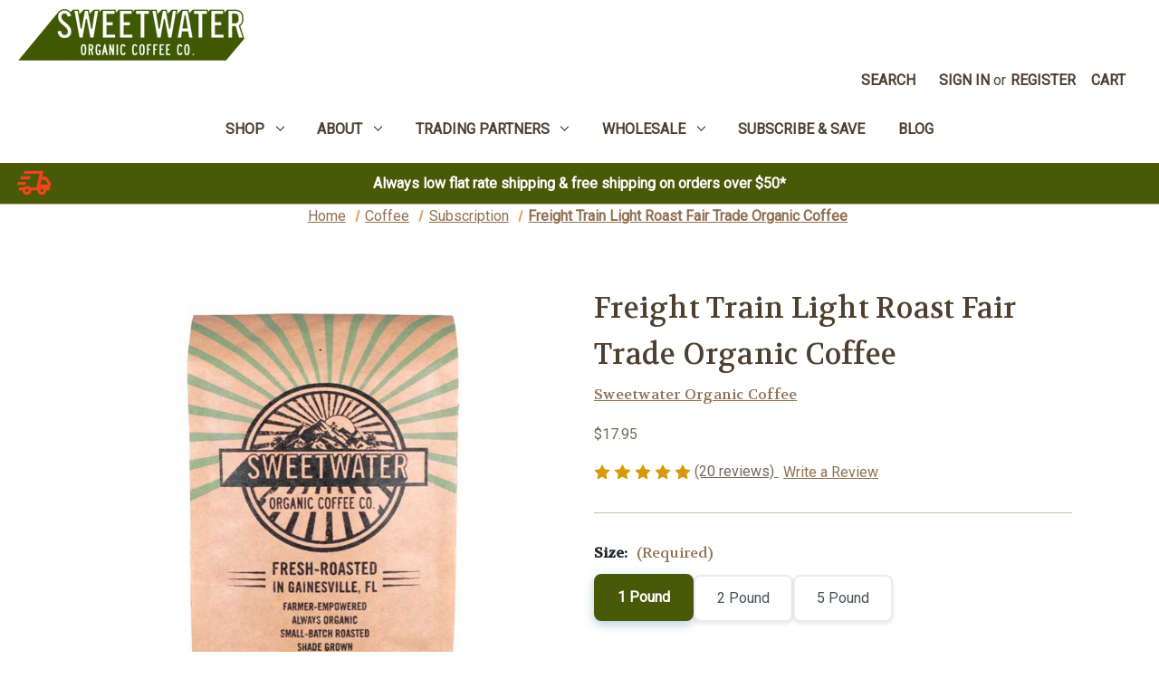

--- FILE ---
content_type: text/html; charset=UTF-8
request_url: https://www.sweetwaterorganiccoffee.com/freight-train-medium-roast-fair-trade-organic-coffee/?revpage=1
body_size: 23175
content:


<!DOCTYPE html>
<html class="no-js" lang="en">
    <head>
        <title>Organic Light Roast Coffee - Freight Train</title>
        <link rel="dns-prefetch preconnect" href="https://cdn11.bigcommerce.com/s-ekrhe" crossorigin><link rel="dns-prefetch preconnect" href="https://fonts.googleapis.com/" crossorigin><link rel="dns-prefetch preconnect" href="https://fonts.gstatic.com/" crossorigin>
        <meta property="product:price:amount" content="17.95" /><meta property="product:price:currency" content="USD" /><meta property="og:rating" content="5" /><meta property="og:url" content="https://www.sweetwaterorganiccoffee.com/freight-train-medium-roast-fair-trade-organic-coffee/" /><meta property="og:site_name" content="Sweetwater Organic Coffee" /><meta name="keywords" content="coffee roasters, fair trade coffee, organic coffee, sweetwater, Florida coffee, natural coffee, coffee roasting, gourmet roasted coffee, organic blend coffee, fairtrade coffee beans, decaf coffee, light roasted coffee, medium roasted coffee, dark roasted coffee, organic coffee beans"><meta name="description" content="Bold, sweet, delightfully lush and smooth blend of our finest Organic Fair Trade coffees from Mexico and Peru. "><link rel='canonical' href='https://www.sweetwaterorganiccoffee.com/freight-train-medium-roast-fair-trade-organic-coffee/' /><meta name='platform' content='bigcommerce.stencil' /><meta property="og:type" content="product" />
<meta property="og:title" content="Freight Train Light Roast Fair Trade Organic Coffee" />
<meta property="og:description" content="Bold, sweet, delightfully lush and smooth blend of our finest Organic Fair Trade coffees from Mexico and Peru. " />
<meta property="og:image" content="https://cdn11.bigcommerce.com/s-ekrhe/products/100/images/822/29__37102.1755198419.500.500.png?c=2" />
<meta property="pinterest:richpins" content="enabled" />
        
         

        <link href="https://cdn11.bigcommerce.com/s-ekrhe/product_images/favicon.ico" rel="shortcut icon">
        <meta name="viewport" content="width=device-width, initial-scale=1">

        <script nonce="">
            document.documentElement.className = document.documentElement.className.replace('no-js', 'js');
        </script>

        <script nonce="">
    function browserSupportsAllFeatures() {
        return window.Promise
            && window.fetch
            && window.URL
            && window.URLSearchParams
            && window.WeakMap
            // object-fit support
            && ('objectFit' in document.documentElement.style);
    }

    function loadScript(src) {
        var js = document.createElement('script');
        js.src = src;
        js.onerror = function () {
            console.error('Failed to load polyfill script ' + src);
        };
        document.head.appendChild(js);
    }

    if (!browserSupportsAllFeatures()) {
        loadScript('https://cdn11.bigcommerce.com/s-ekrhe/stencil/6f56cbc0-b1fd-013e-dbcd-7ec73de8bf8d/e/05897500-ce2c-013e-e586-4ea0a5dcd80a/dist/theme-bundle.polyfills.js');
    }
</script>
        <script nonce="">window.consentManagerTranslations = `{"locale":"en","locales":{"consent_manager.data_collection_warning":"en","consent_manager.accept_all_cookies":"en","consent_manager.gdpr_settings":"en","consent_manager.data_collection_preferences":"en","consent_manager.manage_data_collection_preferences":"en","consent_manager.use_data_by_cookies":"en","consent_manager.data_categories_table":"en","consent_manager.allow":"en","consent_manager.accept":"en","consent_manager.deny":"en","consent_manager.dismiss":"en","consent_manager.reject_all":"en","consent_manager.category":"en","consent_manager.purpose":"en","consent_manager.functional_category":"en","consent_manager.functional_purpose":"en","consent_manager.analytics_category":"en","consent_manager.analytics_purpose":"en","consent_manager.targeting_category":"en","consent_manager.advertising_category":"en","consent_manager.advertising_purpose":"en","consent_manager.essential_category":"en","consent_manager.esential_purpose":"en","consent_manager.yes":"en","consent_manager.no":"en","consent_manager.not_available":"en","consent_manager.cancel":"en","consent_manager.save":"en","consent_manager.back_to_preferences":"en","consent_manager.close_without_changes":"en","consent_manager.unsaved_changes":"en","consent_manager.by_using":"en","consent_manager.agree_on_data_collection":"en","consent_manager.change_preferences":"en","consent_manager.cancel_dialog_title":"en","consent_manager.privacy_policy":"en","consent_manager.allow_category_tracking":"en","consent_manager.disallow_category_tracking":"en"},"translations":{"consent_manager.data_collection_warning":"We use cookies (and other similar technologies) to collect data to improve your shopping experience.","consent_manager.accept_all_cookies":"Accept All Cookies","consent_manager.gdpr_settings":"Settings","consent_manager.data_collection_preferences":"Website Data Collection Preferences","consent_manager.manage_data_collection_preferences":"Manage Website Data Collection Preferences","consent_manager.use_data_by_cookies":" uses data collected by cookies and JavaScript libraries to improve your shopping experience.","consent_manager.data_categories_table":"The table below outlines how we use this data by category. To opt out of a category of data collection, select 'No' and save your preferences.","consent_manager.allow":"Allow","consent_manager.accept":"Accept","consent_manager.deny":"Deny","consent_manager.dismiss":"Dismiss","consent_manager.reject_all":"Reject all","consent_manager.category":"Category","consent_manager.purpose":"Purpose","consent_manager.functional_category":"Functional","consent_manager.functional_purpose":"Enables enhanced functionality, such as videos and live chat. If you do not allow these, then some or all of these functions may not work properly.","consent_manager.analytics_category":"Analytics","consent_manager.analytics_purpose":"Provide statistical information on site usage, e.g., web analytics so we can improve this website over time.","consent_manager.targeting_category":"Targeting","consent_manager.advertising_category":"Advertising","consent_manager.advertising_purpose":"Used to create profiles or personalize content to enhance your shopping experience.","consent_manager.essential_category":"Essential","consent_manager.esential_purpose":"Essential for the site and any requested services to work, but do not perform any additional or secondary function.","consent_manager.yes":"Yes","consent_manager.no":"No","consent_manager.not_available":"N/A","consent_manager.cancel":"Cancel","consent_manager.save":"Save","consent_manager.back_to_preferences":"Back to Preferences","consent_manager.close_without_changes":"You have unsaved changes to your data collection preferences. Are you sure you want to close without saving?","consent_manager.unsaved_changes":"You have unsaved changes","consent_manager.by_using":"By using our website, you're agreeing to our","consent_manager.agree_on_data_collection":"By using our website, you're agreeing to the collection of data as described in our ","consent_manager.change_preferences":"You can change your preferences at any time","consent_manager.cancel_dialog_title":"Are you sure you want to cancel?","consent_manager.privacy_policy":"Privacy Policy","consent_manager.allow_category_tracking":"Allow [CATEGORY_NAME] tracking","consent_manager.disallow_category_tracking":"Disallow [CATEGORY_NAME] tracking"}}`;</script>

        <script nonce="">
            window.lazySizesConfig = window.lazySizesConfig || {};
            window.lazySizesConfig.loadMode = 1;
        </script>
        <script nonce="" async src="https://cdn11.bigcommerce.com/s-ekrhe/stencil/6f56cbc0-b1fd-013e-dbcd-7ec73de8bf8d/e/05897500-ce2c-013e-e586-4ea0a5dcd80a/dist/theme-bundle.head_async.js"></script>
        
        <link href="https://fonts.googleapis.com/css?family=Volkhov:400%7CMontserrat:500%7CRoboto:400&display=block" rel="stylesheet">
        
        <script nonce="" async src="https://cdn11.bigcommerce.com/s-ekrhe/stencil/6f56cbc0-b1fd-013e-dbcd-7ec73de8bf8d/e/05897500-ce2c-013e-e586-4ea0a5dcd80a/dist/theme-bundle.font.js"></script>

        <link data-stencil-stylesheet href="https://cdn11.bigcommerce.com/s-ekrhe/stencil/6f56cbc0-b1fd-013e-dbcd-7ec73de8bf8d/e/05897500-ce2c-013e-e586-4ea0a5dcd80a/css/theme-7bfd65e0-c94a-013e-f4bd-4e4e18d2550e.css" rel="stylesheet">

        <!-- Start Tracking Code for analytics_googleanalytics4 -->

<script data-cfasync="false" src="https://cdn11.bigcommerce.com/shared/js/google_analytics4_bodl_subscribers-358423becf5d870b8b603a81de597c10f6bc7699.js" integrity="sha256-gtOfJ3Avc1pEE/hx6SKj/96cca7JvfqllWA9FTQJyfI=" crossorigin="anonymous"></script>
<script data-cfasync="false">
  (function () {
    window.dataLayer = window.dataLayer || [];

    function gtag(){
        dataLayer.push(arguments);
    }

    function initGA4(event) {
         function setupGtag() {
            function configureGtag() {
                gtag('js', new Date());
                gtag('set', 'developer_id.dMjk3Nj', true);
                gtag('config', 'G-CD3J97V0C1');
            }

            var script = document.createElement('script');

            script.src = 'https://www.googletagmanager.com/gtag/js?id=G-CD3J97V0C1';
            script.async = true;
            script.onload = configureGtag;

            document.head.appendChild(script);
        }

        setupGtag();

        if (typeof subscribeOnBodlEvents === 'function') {
            subscribeOnBodlEvents('G-CD3J97V0C1', false);
        }

        window.removeEventListener(event.type, initGA4);
    }

    

    var eventName = document.readyState === 'complete' ? 'consentScriptsLoaded' : 'DOMContentLoaded';
    window.addEventListener(eventName, initGA4, false);
  })()
</script>

<!-- End Tracking Code for analytics_googleanalytics4 -->


<script type="text/javascript" src="https://checkout-sdk.bigcommerce.com/v1/loader.js" defer ></script>
<script src="https://www.google.com/recaptcha/api.js" async defer></script>
<script type="text/javascript">
var BCData = {"product_attributes":{"sku":null,"upc":null,"mpn":null,"gtin":null,"weight":null,"base":false,"image":null,"out_of_stock_behavior":"label_option","out_of_stock_message":"Out of stock","available_modifier_values":[115,116,117,118],"in_stock_attributes":[99,100,101,76,77,78,127,115,116,117,118],"stock":null,"instock":true,"stock_message":null,"purchasable":true,"purchasing_message":null,"call_for_price_message":null,"price":{"without_tax":{"formatted":"$17.95","value":17.95,"currency":"USD"},"tax_label":"Sales Tax"}}};
</script>
<script src='https://d32fufjjhdoyr6.cloudfront.net/ekrhe/cart.js?cachekey=a148e3ad1c5e46bd81e0a44bae650b74'   ></script><!-- Google tag (gtag.js) -->
<script async src="https://www.googletagmanager.com/gtag/js?id=G-61NWQ0NNCE">
</script>
<script>
  window.dataLayer = window.dataLayer || [];
  function gtag(){dataLayer.push(arguments);}
  gtag('js', new Date());

  gtag('config', 'G-61NWQ0NNCE');
</script>
 <script data-cfasync="false" src="https://microapps.bigcommerce.com/bodl-events/1.9.4/index.js" integrity="sha256-Y0tDj1qsyiKBRibKllwV0ZJ1aFlGYaHHGl/oUFoXJ7Y=" nonce="" crossorigin="anonymous"></script>
 <script data-cfasync="false" nonce="">

 (function() {
    function decodeBase64(base64) {
       const text = atob(base64);
       const length = text.length;
       const bytes = new Uint8Array(length);
       for (let i = 0; i < length; i++) {
          bytes[i] = text.charCodeAt(i);
       }
       const decoder = new TextDecoder();
       return decoder.decode(bytes);
    }
    window.bodl = JSON.parse(decodeBase64("[base64]"));
 })()

 </script>

<script nonce="">
(function () {
    var xmlHttp = new XMLHttpRequest();

    xmlHttp.open('POST', 'https://bes.gcp.data.bigcommerce.com/nobot');
    xmlHttp.setRequestHeader('Content-Type', 'application/json');
    xmlHttp.send('{"store_id":"825467","timezone_offset":"-5.0","timestamp":"2026-01-26T12:29:19.19170100Z","visit_id":"3e6667ec-91c4-45bd-a102-7163ed578b64","channel_id":1}');
})();
</script>

    </head>
    <body>
        <svg data-src="https://cdn11.bigcommerce.com/s-ekrhe/stencil/6f56cbc0-b1fd-013e-dbcd-7ec73de8bf8d/e/05897500-ce2c-013e-e586-4ea0a5dcd80a/img/icon-sprite.svg" class="icons-svg-sprite"></svg>

        <a href="#main-content" class="skip-to-main-link">Skip to main content</a>
<header class="header" role="banner">
    <button type="button" class="mobileMenu-toggle" data-mobile-menu-toggle="menu" aria-label="Toggle mobile menu" aria-expanded="false">
        <span class="mobileMenu-toggleIcon"></span>
    </button>
    
    <!-- Logo moved to top left -->
        <div class="header-logo header-logo--top-left">
            <a href="https://www.sweetwaterorganiccoffee.com/" class="header-logo__link" data-header-logo-link>
        <div class="header-logo-image-container">
            <img class="header-logo-image"
                 src="https://cdn11.bigcommerce.com/s-ekrhe/images/stencil/250x82/sweetwater-organic-coffee-logo_brand_1761147258__76684.original.png"
                 srcset="https://cdn11.bigcommerce.com/s-ekrhe/images/stencil/250x100/sweetwater-organic-coffee-logo_brand_1761147258__76684.original.png"
                 alt="Sweetwater Organic Coffee – Home page">
        </div>
</a>
        </div>
    
    <!-- Navigation moved after logo -->
    <nav class="navUser">
        

    <ul class="navUser-section navUser-section--alt">
        <li class="navUser-item">
            <a class="navUser-action navUser-item--compare"
               href="/compare"
               data-compare-nav
               aria-label="Compare"
            >
                Compare <span class="countPill countPill--positive countPill--alt"></span>
            </a>
        </li>
        <li class="navUser-item">
            <button class="navUser-action navUser-action--quickSearch"
               type="button"
               id="quick-search-expand"
               data-search="quickSearch"
               aria-controls="quickSearch"
               aria-label="Search"
            >
                Search
            </button>
        </li>
        <li class="navUser-item navUser-item--account">
                <a class="navUser-action"
                   href="/login.php"
                   aria-label="Sign in"
                >
                    Sign in
                </a>
                    <span class="navUser-or">or</span>
                    <a class="navUser-action"
                       href="/login.php?action&#x3D;create_account"
                       aria-label="Register"
                    >
                        Register
                    </a>
        </li>
        <li class="navUser-item navUser-item--cart">
            <a class="navUser-action"
               data-cart-preview
               data-dropdown="cart-preview-dropdown"
               data-options="align:right"
               href="/cart.php"
               aria-label="Cart with 0 items"
            >
                <span class="navUser-item-cartLabel">Cart</span>
                <span class="countPill cart-quantity"></span>
            </a>

            <div class="dropdown-menu" id="cart-preview-dropdown" data-dropdown-content aria-hidden="true"></div>
        </li>
    </ul>
    <div class="dropdown dropdown--quickSearch" id="quickSearch" aria-hidden="true" data-prevent-quick-search-close>
        <div class="container">
    <form class="form" data-url="/search.php" data-quick-search-form>
        <fieldset class="form-fieldset">
            <div class="form-field">
                <label class="is-srOnly" for="nav-quick-search">Search</label>
                <input class="form-input"
                       data-search-quick
                       name="nav-quick-search"
                       id="nav-quick-search"
                       data-error-message="Search field cannot be empty."
                       placeholder="Search the store"
                       autocomplete="off"
                >
            </div>
        </fieldset>
    </form>
    <section class="quickSearchResults" data-bind="html: results"></section>
    <p role="status"
       aria-live="polite"
       class="aria-description--hidden"
       data-search-aria-message-predefined-text="product results for"
    ></p>
</div>
    </div>
</nav>

    <div class="navPages-container" id="menu" data-menu>
        <nav class="navPages" role="navigation" aria-label="common.navigation">
    <div class="navPages-quickSearch">
        <div class="container">
    <form class="form" data-url="/search.php" data-quick-search-form>
        <fieldset class="form-fieldset">
            <div class="form-field">
                <label class="is-srOnly" for="nav-menu-quick-search">Search</label>
                <input class="form-input"
                       data-search-quick
                       name="nav-menu-quick-search"
                       id="nav-menu-quick-search"
                       data-error-message="Search field cannot be empty."
                       placeholder="Search the store"
                       autocomplete="off"
                >
            </div>
        </fieldset>
    </form>
    <section class="quickSearchResults" data-bind="html: results"></section>
    <p role="status"
       aria-live="polite"
       class="aria-description--hidden"
       data-search-aria-message-predefined-text="product results for"
    ></p>
</div>
    </div>
    <ul class="navPages-list" role="menubar">
                <li class="navPages-item navPages-item-page" role="none">
                    <a class="navPages-action has-subMenu"
   href="/coffee/"
   data-collapsible="navPages-0"
   role="menuitem"
   aria-haspopup="true"
   aria-expanded="false"
   aria-controls="navPages-0"
>
    Shop
    <i class="icon navPages-action-moreIcon" aria-hidden="true">
        <svg><use href="#icon-chevron-down" /></svg>
    </i>
</a>
<div class="navPage-subMenu navPage-subMenu-horizontal" id="navPages-0" aria-hidden="true" tabindex="-1" role="menu">
    <ul class="navPage-subMenu-list">
        <li class="navPage-subMenu-item" role="none">
            <a class="navPage-subMenu-action navPages-action"
               href="/coffee/"
               aria-label="Shop"
               role="menuitem"
            >
                Shop
            </a>
        </li>
            <li class="navPage-subMenu-item" role="none">
                    <a class="navPage-subMenu-action navPages-action"
                       href="https://www.sweetwaterorganiccoffee.com/login.php"
                       aria-label="My Account"
                       role="menuitem"
                    >
                        My Account
                    </a>
            </li>
            <li class="navPage-subMenu-item" role="none">
                    <a class="navPage-subMenu-action navPages-action"
                       href="https://www.sweetwaterorganiccoffee.com/coffee/"
                       aria-label="All Coffees"
                       role="menuitem"
                    >
                        All Coffees
                    </a>
            </li>
            <li class="navPage-subMenu-item" role="none">
                    <a class="navPage-subMenu-action navPages-action"
                       href="/coffee/blends/"
                       aria-label="Blends"
                       role="menuitem"
                    >
                        Blends
                    </a>
            </li>
            <li class="navPage-subMenu-item" role="none">
                    <a class="navPage-subMenu-action navPages-action"
                       href="/coffee/single-origin/"
                       aria-label="Single Origins"
                       role="menuitem"
                    >
                        Single Origins
                    </a>
            </li>
            <li class="navPage-subMenu-item" role="none">
                    <a class="navPage-subMenu-action navPages-action"
                       href="/espressos/"
                       aria-label="Espressos"
                       role="menuitem"
                    >
                        Espressos
                    </a>
            </li>
            <li class="navPage-subMenu-item" role="none">
                    <a class="navPage-subMenu-action navPages-action"
                       href="/decaf-and-half-caf/"
                       aria-label="NWP Decafs"
                       role="menuitem"
                    >
                        NWP Decafs
                    </a>
            </li>
            <li class="navPage-subMenu-item" role="none">
                    <a class="navPage-subMenu-action navPages-action"
                       href="/tea/"
                       aria-label="Teas"
                       role="menuitem"
                    >
                        Teas
                    </a>
            </li>
            <li class="navPage-subMenu-item" role="none">
                    <a class="navPage-subMenu-action navPages-action"
                       href="https://www.sweetwaterorganiccoffee.com/merchandise/"
                       aria-label="Merchandise"
                       role="menuitem"
                    >
                        Merchandise
                    </a>
            </li>
            <li class="navPage-subMenu-item" role="none">
                    <a class="navPage-subMenu-action navPages-action"
                       href="/coffee/specials/"
                       aria-label="Specials"
                       role="menuitem"
                    >
                        Specials
                    </a>
            </li>
            <li class="navPage-subMenu-item" role="none">
                    <a class="navPage-subMenu-action navPages-action"
                       href="https://www.sweetwaterorganiccoffee.com/holiday-coffee-gift-program/"
                       aria-label="Holiday Coffee Gift Program"
                       role="menuitem"
                    >
                        Holiday Coffee Gift Program
                    </a>
            </li>
    </ul>
</div>
                </li>
                <li class="navPages-item navPages-item-page" role="none">
                    <a class="navPages-action has-subMenu"
   href="/about-sweetwater-organic-coffee-roasters/"
   data-collapsible="navPages-1"
   role="menuitem"
   aria-haspopup="true"
   aria-expanded="false"
   aria-controls="navPages-1"
>
    About
    <i class="icon navPages-action-moreIcon" aria-hidden="true">
        <svg><use href="#icon-chevron-down" /></svg>
    </i>
</a>
<div class="navPage-subMenu navPage-subMenu-horizontal" id="navPages-1" aria-hidden="true" tabindex="-1" role="menu">
    <ul class="navPage-subMenu-list">
        <li class="navPage-subMenu-item" role="none">
            <a class="navPage-subMenu-action navPages-action"
               href="/about-sweetwater-organic-coffee-roasters/"
               aria-label="About"
               role="menuitem"
            >
                About
            </a>
        </li>
            <li class="navPage-subMenu-item" role="none">
                    <a class="navPage-subMenu-action navPages-action"
                       href="https://www.sweetwaterorganiccoffee.com/about-sweetwater-organic-coffee-roasters/"
                       aria-label="Our Company"
                       role="menuitem"
                    >
                        Our Company
                    </a>
            </li>
            <li class="navPage-subMenu-item" role="none">
                    <a class="navPage-subMenu-action navPages-action"
                       href="https://www.sweetwaterorganiccoffee.com/our-roast-styles/"
                       aria-label="Our Coffee"
                       role="menuitem"
                    >
                        Our Coffee
                    </a>
            </li>
            <li class="navPage-subMenu-item" role="none">
                    <a class="navPage-subMenu-action navPages-action"
                       href="https://info.sweetwaterorganiccoffee.com/community/"
                       aria-label="Our Community"
                       role="menuitem"
                    >
                        Our Community
                    </a>
            </li>
            <li class="navPage-subMenu-item" role="none">
                    <a class="navPage-subMenu-action navPages-action"
                       href="https://info.sweetwaterorganiccoffee.com/find/"
                       aria-label="Where to Find Sweetwater"
                       role="menuitem"
                    >
                        Where to Find Sweetwater
                    </a>
            </li>
            <li class="navPage-subMenu-item" role="none">
                    <a class="navPage-subMenu-action navPages-action"
                       href="https://www.sweetwaterorganiccoffee.com/why-sweetwater-is-a-b-corp/"
                       aria-label="Why Sweetwater is a B Corp"
                       role="menuitem"
                    >
                        Why Sweetwater is a B Corp
                    </a>
            </li>
            <li class="navPage-subMenu-item" role="none">
                    <a class="navPage-subMenu-action navPages-action"
                       href="https://www.sweetwaterorganiccoffee.com/what-is-cooperative-coffees/"
                       aria-label="What is Cooperative Coffees?"
                       role="menuitem"
                    >
                        What is Cooperative Coffees?
                    </a>
            </li>
            <li class="navPage-subMenu-item" role="none">
                    <a class="navPage-subMenu-action navPages-action"
                       href="https://www.sweetwaterorganiccoffee.com/faqs/"
                       aria-label="FAQs"
                       role="menuitem"
                    >
                        FAQs
                    </a>
            </li>
            <li class="navPage-subMenu-item" role="none">
                    <a class="navPage-subMenu-action navPages-action"
                       href="https://info.sweetwaterorganiccoffee.com/blog/"
                       aria-label="Sweetwater Morning Coffee Blog"
                       role="menuitem"
                    >
                        Sweetwater Morning Coffee Blog
                    </a>
            </li>
            <li class="navPage-subMenu-item" role="none">
                    <a class="navPage-subMenu-action navPages-action"
                       href="https://info.sweetwaterorganiccoffee.com/coffee-recipes/"
                       aria-label="Coffee Recipes"
                       role="menuitem"
                    >
                        Coffee Recipes
                    </a>
            </li>
            <li class="navPage-subMenu-item" role="none">
                    <a class="navPage-subMenu-action navPages-action"
                       href="https://www.sweetwaterorganiccoffee.com/contact-us/"
                       aria-label="Contact Us"
                       role="menuitem"
                    >
                        Contact Us
                    </a>
            </li>
    </ul>
</div>
                </li>
                <li class="navPages-item navPages-item-page" role="none">
                    <a class="navPages-action has-subMenu"
   href="https://info.sweetwaterorganiccoffee.com/farmer-partners/"
   data-collapsible="navPages-2"
   role="menuitem"
   aria-haspopup="true"
   aria-expanded="false"
   aria-controls="navPages-2"
>
    Trading Partners
    <i class="icon navPages-action-moreIcon" aria-hidden="true">
        <svg><use href="#icon-chevron-down" /></svg>
    </i>
</a>
<div class="navPage-subMenu navPage-subMenu-horizontal" id="navPages-2" aria-hidden="true" tabindex="-1" role="menu">
    <ul class="navPage-subMenu-list">
        <li class="navPage-subMenu-item" role="none">
            <a class="navPage-subMenu-action navPages-action"
               href="https://info.sweetwaterorganiccoffee.com/farmer-partners/"
               aria-label="Trading Partners"
               role="menuitem"
            >
                Trading Partners
            </a>
        </li>
            <li class="navPage-subMenu-item" role="none">
                    <a class="navPage-subMenu-action navPages-action"
                       href="https://info.sweetwaterorganiccoffee.com/farmer-partners/#CurrentLots"
                       aria-label="Current Coffee Lots"
                       role="menuitem"
                    >
                        Current Coffee Lots
                    </a>
            </li>
            <li class="navPage-subMenu-item" role="none">
                    <a class="navPage-subMenu-action navPages-action"
                       href="https://info.sweetwaterorganiccoffee.com/farmer/colombia-fondo-paez/"
                       aria-label="Colombia - Fondo Paez"
                       role="menuitem"
                    >
                        Colombia - Fondo Paez
                    </a>
            </li>
            <li class="navPage-subMenu-item" role="none">
                    <a class="navPage-subMenu-action navPages-action"
                       href="https://info.sweetwaterorganiccoffee.com/farmer/ethiopia-scfcu/"
                       aria-label="Ethiopia - SCFCU"
                       role="menuitem"
                    >
                        Ethiopia - SCFCU
                    </a>
            </li>
            <li class="navPage-subMenu-item" role="none">
                    <a class="navPage-subMenu-action navPages-action"
                       href="https://info.sweetwaterorganiccoffee.com/farmer/guatemala-manos-campesinas//"
                       aria-label="Guatemala - Manos Campesinas"
                       role="menuitem"
                    >
                        Guatemala - Manos Campesinas
                    </a>
            </li>
            <li class="navPage-subMenu-item" role="none">
                    <a class="navPage-subMenu-action navPages-action"
                       href="https://info.sweetwaterorganiccoffee.com/farmer/guatemala-chajul/"
                       aria-label="Guatemala - Chajulense"
                       role="menuitem"
                    >
                        Guatemala - Chajulense
                    </a>
            </li>
            <li class="navPage-subMenu-item" role="none">
                    <a class="navPage-subMenu-action navPages-action"
                       href="https://info.sweetwaterorganiccoffee.com/farmer/honduras-comsa/"
                       aria-label="Honduras - Comsa"
                       role="menuitem"
                    >
                        Honduras - Comsa
                    </a>
            </li>
            <li class="navPage-subMenu-item" role="none">
                    <a class="navPage-subMenu-action navPages-action"
                       href="https://info.sweetwaterorganiccoffee.com/farmer/laos-cpc/"
                       aria-label="Laos - CPC"
                       role="menuitem"
                    >
                        Laos - CPC
                    </a>
            </li>
            <li class="navPage-subMenu-item" role="none">
                    <a class="navPage-subMenu-action navPages-action"
                       href="https://info.sweetwaterorganiccoffee.com/farmer/mexico-maya-vinic/"
                       aria-label="Mexico - Maya Vinic"
                       role="menuitem"
                    >
                        Mexico - Maya Vinic
                    </a>
            </li>
            <li class="navPage-subMenu-item" role="none">
                    <a class="navPage-subMenu-action navPages-action"
                       href="https://info.sweetwaterorganiccoffee.com/farmer/peru-pangoa/"
                       aria-label="Peru - Pangoa"
                       role="menuitem"
                    >
                        Peru - Pangoa
                    </a>
            </li>
            <li class="navPage-subMenu-item" role="none">
                    <a class="navPage-subMenu-action navPages-action"
                       href="https://info.sweetwaterorganiccoffee.com/farmer/sumatra-permata-gayo/"
                       aria-label="Sumatra - Permata Gayo"
                       role="menuitem"
                    >
                        Sumatra - Permata Gayo
                    </a>
            </li>
            <li class="navPage-subMenu-item" role="none">
                    <a class="navPage-subMenu-action navPages-action"
                       href="https://www.sweetwaterorganiccoffee.com/fair-trade-proof/"
                       aria-label="Fair Trade Proof"
                       role="menuitem"
                    >
                        Fair Trade Proof
                    </a>
            </li>
    </ul>
</div>
                </li>
                <li class="navPages-item navPages-item-page" role="none">
                    <a class="navPages-action has-subMenu"
   href="https://info.sweetwaterorganiccoffee.com/wholesale/"
   data-collapsible="navPages-3"
   role="menuitem"
   aria-haspopup="true"
   aria-expanded="false"
   aria-controls="navPages-3"
>
    Wholesale
    <i class="icon navPages-action-moreIcon" aria-hidden="true">
        <svg><use href="#icon-chevron-down" /></svg>
    </i>
</a>
<div class="navPage-subMenu navPage-subMenu-horizontal" id="navPages-3" aria-hidden="true" tabindex="-1" role="menu">
    <ul class="navPage-subMenu-list">
        <li class="navPage-subMenu-item" role="none">
            <a class="navPage-subMenu-action navPages-action"
               href="https://info.sweetwaterorganiccoffee.com/wholesale/"
               aria-label="Wholesale"
               role="menuitem"
            >
                Wholesale
            </a>
        </li>
            <li class="navPage-subMenu-item" role="none">
                    <a class="navPage-subMenu-action navPages-action"
                       href="https://info.sweetwaterorganiccoffee.com/wholesale/"
                       aria-label="Wholesale Information"
                       role="menuitem"
                    >
                        Wholesale Information
                    </a>
            </li>
            <li class="navPage-subMenu-item" role="none">
                    <a class="navPage-subMenu-action navPages-action"
                       href="https://www.wholesalesweetwater.com/wholesale-inquiry-form"
                       aria-label="Wholesale Inquiry Form"
                       role="menuitem"
                    >
                        Wholesale Inquiry Form
                    </a>
            </li>
            <li class="navPage-subMenu-item" role="none">
                    <a class="navPage-subMenu-action navPages-action"
                       href="https://wholesalesweetwater.com"
                       aria-label="Wholesale Customer Portal"
                       role="menuitem"
                    >
                        Wholesale Customer Portal
                    </a>
            </li>
    </ul>
</div>
                </li>
                <li class="navPages-item navPages-item-page" role="none">
                    <a class="navPages-action"
   href="https://www.sweetwaterorganiccoffee.com/subscribe-and-save-coffee/"
   role="menuitem"
   aria-label="Subscribe &amp; Save"
>
    Subscribe &amp; Save
</a>
                </li>
                <li class="navPages-item navPages-item-page" role="none">
                    <a class="navPages-action"
   href="http://info.sweetwaterorganiccoffee.com/blog/"
   role="menuitem"
   aria-label="Blog"
>
    Blog
</a>
                </li>
    </ul>
    <ul class="navPages-list navPages-list--user" role="menubar">
            <li class="navPages-item" role="none">
                <a class="navPages-action"
                   href="/login.php"
                   role="menuitem"
                   aria-label="Sign in"
                >
                    Sign in
                </a>
                    or
                    <a class="navPages-action"
                       href="/login.php?action&#x3D;create_account"
                       role="menuitem"
                       aria-label="Register"
                    >
                        Register
                    </a>
            </li>
    </ul>
</nav>
    </div>
    <div class="ldw-shipping-bar" role="region" aria-label="Shipping announcement">
    <span id="ldwShipping" class="ldwDesk ldwShip">
        
            <span class="ldw-truck" aria-hidden="true">
                <img src="https://cdn11.bigcommerce.com/s-ekrhe/stencil/6f56cbc0-b1fd-013e-dbcd-7ec73de8bf8d/e/05897500-ce2c-013e-e586-4ea0a5dcd80a/icons/mail-truck.svg" alt="Mail truck" />
            </span>
            <span class="shipDis">Always low flat rate shipping &amp; free shipping on orders over $50*</span>
   
    </span>
</div>
    <div data-content-region="header_navigation_bottom--global"></div>
</header>
        <div class="body" id="main-content" data-currency-code="USD">
     
    <div class="container">
        
    <nav aria-label="Breadcrumb">
    <ol class="breadcrumbs">
                <li class="breadcrumb ">
                    <a class="breadcrumb-label"
                       href="https://www.sweetwaterorganiccoffee.com/"
                       
                    >
                        <span>Home</span>
                    </a>
                </li>
                <li class="breadcrumb ">
                    <a class="breadcrumb-label"
                       href="https://www.sweetwaterorganiccoffee.com/coffee/"
                       
                    >
                        <span>Coffee</span>
                    </a>
                </li>
                <li class="breadcrumb ">
                    <a class="breadcrumb-label"
                       href="https://www.sweetwaterorganiccoffee.com/coffee/subscription/"
                       
                    >
                        <span>Subscription</span>
                    </a>
                </li>
                <li class="breadcrumb is-active">
                    <a class="breadcrumb-label"
                       href="https://www.sweetwaterorganiccoffee.com/freight-train-medium-roast-fair-trade-organic-coffee/"
                       aria-current="page"
                    >
                        <span>Freight Train Light Roast Fair Trade Organic Coffee</span>
                    </a>
                </li>
    </ol>
</nav>

<script type="application/ld+json"  nonce="">
{
    "@context": "https://schema.org",
    "@type": "BreadcrumbList",
    "itemListElement":
    [
        {
            "@type": "ListItem",
            "position": 1,
            "item": {
                "@id": "https://www.sweetwaterorganiccoffee.com/",
                "name": "Home"
            }
        },
        {
            "@type": "ListItem",
            "position": 2,
            "item": {
                "@id": "https://www.sweetwaterorganiccoffee.com/coffee/",
                "name": "Coffee"
            }
        },
        {
            "@type": "ListItem",
            "position": 3,
            "item": {
                "@id": "https://www.sweetwaterorganiccoffee.com/coffee/subscription/",
                "name": "Subscription"
            }
        },
        {
            "@type": "ListItem",
            "position": 4,
            "item": {
                "@id": "https://www.sweetwaterorganiccoffee.com/freight-train-medium-roast-fair-trade-organic-coffee/",
                "name": "Freight Train Light Roast Fair Trade Organic Coffee"
            }
        }
    ]
}
</script>


    <div>
        

<div class="productView"
    data-event-type="product"
    data-entity-id="100"
    data-name="Freight Train Light Roast Fair Trade Organic Coffee"
    data-product-category="
        Coffee, 
            Coffee/Blends, 
            Coffee/By Roast, 
            Coffee/By Roast/Light Roast, 
            Coffee/Subscription
    "
    data-product-brand="Sweetwater Organic Coffee"
    data-product-price="
            17.95
"
    data-product-variant="single-product-option">


    <section class="productView-images" data-image-gallery>
        <span
    data-carousel-content-change-message
    class="aria-description--hidden"
    aria-live="polite" 
    role="status"></span>

        <figure class="productView-image"
                data-image-gallery-main
                data-zoom-image="https://cdn11.bigcommerce.com/s-ekrhe/images/stencil/1280x1280/products/100/822/29__37102.1755198419.png?c=2"
                >
            <div class="productView-img-container">
                    <a href="https://cdn11.bigcommerce.com/s-ekrhe/images/stencil/1280x1280/products/100/822/29__37102.1755198419.png?c=2"
                        target="_blank">
                <img src="https://cdn11.bigcommerce.com/s-ekrhe/images/stencil/500x659/products/100/822/29__37102.1755198419.png?c=2" alt="Bold, sweet, delightfully lush and smooth blend of our finest Organic Fair Trade coffees from Mexico and Peru." data-sizes="auto"
    srcset="https://cdn11.bigcommerce.com/s-ekrhe/images/stencil/80w/products/100/822/29__37102.1755198419.png?c=2"
data-srcset="https://cdn11.bigcommerce.com/s-ekrhe/images/stencil/80w/products/100/822/29__37102.1755198419.png?c=2 80w, https://cdn11.bigcommerce.com/s-ekrhe/images/stencil/160w/products/100/822/29__37102.1755198419.png?c=2 160w, https://cdn11.bigcommerce.com/s-ekrhe/images/stencil/320w/products/100/822/29__37102.1755198419.png?c=2 320w, https://cdn11.bigcommerce.com/s-ekrhe/images/stencil/640w/products/100/822/29__37102.1755198419.png?c=2 640w, https://cdn11.bigcommerce.com/s-ekrhe/images/stencil/960w/products/100/822/29__37102.1755198419.png?c=2 960w, https://cdn11.bigcommerce.com/s-ekrhe/images/stencil/1280w/products/100/822/29__37102.1755198419.png?c=2 1280w, https://cdn11.bigcommerce.com/s-ekrhe/images/stencil/1920w/products/100/822/29__37102.1755198419.png?c=2 1920w, https://cdn11.bigcommerce.com/s-ekrhe/images/stencil/2560w/products/100/822/29__37102.1755198419.png?c=2 2560w"

class="lazyload productView-image--default"

data-main-image />
                    </a>
            </div>
        </figure>
        <ul class="productView-thumbnails">
                <li class="productView-thumbnail">
                    <a
                        class="productView-thumbnail-link"
                        href="https://cdn11.bigcommerce.com/s-ekrhe/images/stencil/1280x1280/products/100/822/29__37102.1755198419.png?c=2"
                        data-image-gallery-item
                        data-image-gallery-new-image-url="https://cdn11.bigcommerce.com/s-ekrhe/images/stencil/500x659/products/100/822/29__37102.1755198419.png?c=2"
                        data-image-gallery-new-image-srcset="https://cdn11.bigcommerce.com/s-ekrhe/images/stencil/80w/products/100/822/29__37102.1755198419.png?c=2 80w, https://cdn11.bigcommerce.com/s-ekrhe/images/stencil/160w/products/100/822/29__37102.1755198419.png?c=2 160w, https://cdn11.bigcommerce.com/s-ekrhe/images/stencil/320w/products/100/822/29__37102.1755198419.png?c=2 320w, https://cdn11.bigcommerce.com/s-ekrhe/images/stencil/640w/products/100/822/29__37102.1755198419.png?c=2 640w, https://cdn11.bigcommerce.com/s-ekrhe/images/stencil/960w/products/100/822/29__37102.1755198419.png?c=2 960w, https://cdn11.bigcommerce.com/s-ekrhe/images/stencil/1280w/products/100/822/29__37102.1755198419.png?c=2 1280w, https://cdn11.bigcommerce.com/s-ekrhe/images/stencil/1920w/products/100/822/29__37102.1755198419.png?c=2 1920w, https://cdn11.bigcommerce.com/s-ekrhe/images/stencil/2560w/products/100/822/29__37102.1755198419.png?c=2 2560w"
                        data-image-gallery-zoom-image-url="https://cdn11.bigcommerce.com/s-ekrhe/images/stencil/1280x1280/products/100/822/29__37102.1755198419.png?c=2"
                    >
                    <img src="https://cdn11.bigcommerce.com/s-ekrhe/images/stencil/50x50/products/100/822/29__37102.1755198419.png?c=2" alt="Bold, sweet, delightfully lush and smooth blend of our finest Organic Fair Trade coffees from Mexico and Peru." data-sizes="auto"
    srcset="https://cdn11.bigcommerce.com/s-ekrhe/images/stencil/80w/products/100/822/29__37102.1755198419.png?c=2"
data-srcset="https://cdn11.bigcommerce.com/s-ekrhe/images/stencil/80w/products/100/822/29__37102.1755198419.png?c=2 80w, https://cdn11.bigcommerce.com/s-ekrhe/images/stencil/160w/products/100/822/29__37102.1755198419.png?c=2 160w, https://cdn11.bigcommerce.com/s-ekrhe/images/stencil/320w/products/100/822/29__37102.1755198419.png?c=2 320w, https://cdn11.bigcommerce.com/s-ekrhe/images/stencil/640w/products/100/822/29__37102.1755198419.png?c=2 640w, https://cdn11.bigcommerce.com/s-ekrhe/images/stencil/960w/products/100/822/29__37102.1755198419.png?c=2 960w, https://cdn11.bigcommerce.com/s-ekrhe/images/stencil/1280w/products/100/822/29__37102.1755198419.png?c=2 1280w, https://cdn11.bigcommerce.com/s-ekrhe/images/stencil/1920w/products/100/822/29__37102.1755198419.png?c=2 1920w, https://cdn11.bigcommerce.com/s-ekrhe/images/stencil/2560w/products/100/822/29__37102.1755198419.png?c=2 2560w"

class="lazyload"

 />
                    </a>
                </li>
                <li class="productView-thumbnail">
                    <a
                        class="productView-thumbnail-link"
                        href="https://cdn11.bigcommerce.com/s-ekrhe/images/stencil/1280x1280/products/100/586/Freight-Train-BC-Image__09041.1636409427.jpg?c=2"
                        data-image-gallery-item
                        data-image-gallery-new-image-url="https://cdn11.bigcommerce.com/s-ekrhe/images/stencil/500x659/products/100/586/Freight-Train-BC-Image__09041.1636409427.jpg?c=2"
                        data-image-gallery-new-image-srcset="https://cdn11.bigcommerce.com/s-ekrhe/images/stencil/80w/products/100/586/Freight-Train-BC-Image__09041.1636409427.jpg?c=2 80w, https://cdn11.bigcommerce.com/s-ekrhe/images/stencil/160w/products/100/586/Freight-Train-BC-Image__09041.1636409427.jpg?c=2 160w, https://cdn11.bigcommerce.com/s-ekrhe/images/stencil/320w/products/100/586/Freight-Train-BC-Image__09041.1636409427.jpg?c=2 320w, https://cdn11.bigcommerce.com/s-ekrhe/images/stencil/640w/products/100/586/Freight-Train-BC-Image__09041.1636409427.jpg?c=2 640w, https://cdn11.bigcommerce.com/s-ekrhe/images/stencil/960w/products/100/586/Freight-Train-BC-Image__09041.1636409427.jpg?c=2 960w, https://cdn11.bigcommerce.com/s-ekrhe/images/stencil/1280w/products/100/586/Freight-Train-BC-Image__09041.1636409427.jpg?c=2 1280w, https://cdn11.bigcommerce.com/s-ekrhe/images/stencil/1920w/products/100/586/Freight-Train-BC-Image__09041.1636409427.jpg?c=2 1920w, https://cdn11.bigcommerce.com/s-ekrhe/images/stencil/2560w/products/100/586/Freight-Train-BC-Image__09041.1636409427.jpg?c=2 2560w"
                        data-image-gallery-zoom-image-url="https://cdn11.bigcommerce.com/s-ekrhe/images/stencil/1280x1280/products/100/586/Freight-Train-BC-Image__09041.1636409427.jpg?c=2"
                    >
                    <img src="https://cdn11.bigcommerce.com/s-ekrhe/images/stencil/50x50/products/100/586/Freight-Train-BC-Image__09041.1636409427.jpg?c=2" alt="Bold, sweet, delightfully lush and smooth blend of our finest Organic Fair Trade coffees from Mexico and Peru." data-sizes="auto"
    srcset="https://cdn11.bigcommerce.com/s-ekrhe/images/stencil/80w/products/100/586/Freight-Train-BC-Image__09041.1636409427.jpg?c=2"
data-srcset="https://cdn11.bigcommerce.com/s-ekrhe/images/stencil/80w/products/100/586/Freight-Train-BC-Image__09041.1636409427.jpg?c=2 80w, https://cdn11.bigcommerce.com/s-ekrhe/images/stencil/160w/products/100/586/Freight-Train-BC-Image__09041.1636409427.jpg?c=2 160w, https://cdn11.bigcommerce.com/s-ekrhe/images/stencil/320w/products/100/586/Freight-Train-BC-Image__09041.1636409427.jpg?c=2 320w, https://cdn11.bigcommerce.com/s-ekrhe/images/stencil/640w/products/100/586/Freight-Train-BC-Image__09041.1636409427.jpg?c=2 640w, https://cdn11.bigcommerce.com/s-ekrhe/images/stencil/960w/products/100/586/Freight-Train-BC-Image__09041.1636409427.jpg?c=2 960w, https://cdn11.bigcommerce.com/s-ekrhe/images/stencil/1280w/products/100/586/Freight-Train-BC-Image__09041.1636409427.jpg?c=2 1280w, https://cdn11.bigcommerce.com/s-ekrhe/images/stencil/1920w/products/100/586/Freight-Train-BC-Image__09041.1636409427.jpg?c=2 1920w, https://cdn11.bigcommerce.com/s-ekrhe/images/stencil/2560w/products/100/586/Freight-Train-BC-Image__09041.1636409427.jpg?c=2 2560w"

class="lazyload"

 />
                    </a>
                </li>
        </ul>
    </section>

    <section class="productView-details product-data">
        <div class="productView-product">
            <h1 class="productView-title">Freight Train Light Roast Fair Trade Organic Coffee</h1>
                <h2 class="productView-brand">
                    <a href="https://www.sweetwaterorganiccoffee.com/brands/Sweetwater-Organic-Coffee.html"><span>Sweetwater Organic Coffee</span></a>
                </h2>
            <div class="productView-price">
                    
    <div class="price-section price-section--withTax rrp-price--withTax" style="display: none;">
        <span>
                MSRP:
        </span>
        <span data-product-rrp-with-tax class="price price--rrp">
            
        </span>
    </div>
    <div class="price-section price-section--withTax non-sale-price--withTax" style="display: none;">
        <span>
                Was:
        </span>
        <span data-product-non-sale-price-with-tax class="price price--non-sale">
            
        </span>
    </div>
    <div class="price-section price-section--withTax price--withTax" style="display: none;">
        <span class="price-label" >
            
        </span>
        <span class="price-now-label" style="display: none;">
                Now:
        </span>
        <span data-product-price-with-tax class="price"></span>
            <abbr title="Including Tax">(Inc. Sales Tax)</abbr>
    </div>
    <div class="price-section price-section--withoutTax rrp-price--withoutTax" style="display: none;">
        <span>
                MSRP:
        </span>
        <span data-product-rrp-price-without-tax class="price price--rrp">
            
        </span>
    </div>
    <div class="price-section price-section--withoutTax non-sale-price--withoutTax" style="display: none;">
        <span>
                Was:
        </span>
        <span data-product-non-sale-price-without-tax class="price price--non-sale">
            
        </span>
    </div>
    <div class="price-section price-section--withoutTax price--withoutTax" >
        <span class="price-label" >
            
        </span>
        <span class="price-now-label" style="display: none;">
                Now:
        </span>
        <span data-product-price-without-tax class="price">$17.95</span>
    </div>
         <div class="price-section price-section--saving price" style="display: none;">
                <span class="price">(You save</span>
                <span data-product-price-saved class="price price--saving">
                    
                </span>
                <span class="price">)</span>
         </div>
            </div>
            <div data-content-region="product_below_price"><div data-layout-id="448bb1ad-a9cd-4469-830f-6aca1349ad8c">       <div data-widget-id="cc41d08a-7000-4d7a-89ec-d6707c1068eb" data-placement-id="035a1a87-98a0-411f-b3c9-89f995b87353" data-placement-status="ACTIVE"><style media="screen">
  #banner-region-cc41d08a-7000-4d7a-89ec-d6707c1068eb {
    display: block;
    width: 100%;
    max-width: 545px;
  }
</style>

<div id="banner-region-cc41d08a-7000-4d7a-89ec-d6707c1068eb">
  <div data-pp-message="" data-pp-style-logo-position="left" data-pp-style-logo-type="inline" data-pp-style-text-color="black" data-pp-style-text-size="12" id="paypal-commerce-proddetails-messaging-banner">
  </div>
  <script defer="" nonce="">
    (function () {
      // Price container with data-product-price-with-tax has bigger priority for product amount calculations
      const priceContainer = document.querySelector('[data-product-price-with-tax]')?.innerText
        ? document.querySelector('[data-product-price-with-tax]')
        : document.querySelector('[data-product-price-without-tax]');

      if (priceContainer) {
        renderMessageIfPossible();

        const config = {
          childList: true,    // Observe direct child elements
          subtree: true,      // Observe all descendants
          attributes: false,  // Do not observe attribute changes
        };

        const observer = new MutationObserver((mutationsList) => {
          if (mutationsList.length > 0) {
            renderMessageIfPossible();
          }
        });

        observer.observe(priceContainer, config);
      }

      function renderMessageIfPossible() {
        const amount = getPriceAmount(priceContainer.innerText)[0];

        if (amount) {
          renderMessage({ amount });
        }
      }

      function getPriceAmount(text) {
        /*
         INFO:
         - extracts a string from a pattern: [number][separator][number][separator]...
           [separator] - any symbol but a digit, including whitespaces
         */
        const pattern = /\d+(?:[^\d]\d+)+(?!\d)/g;
        const matches = text.match(pattern);
        const results = [];

        // if there are no matches
        if (!matches?.length) {
          const amount = text.replace(/[^\d]/g, '');

          if (!amount) return results;

          results.push(amount);

          return results;
        }

        matches.forEach(str => {
          const sepIndexes = [];

          for (let i = 0; i < str.length; i++) {
            // find separator index and push to array
            if (!/\d/.test(str[i])) {
              sepIndexes.push(i);
            }
          }
          if (sepIndexes.length === 0) return;
          // assume the last separator is the decimal
          const decIndex = sepIndexes[sepIndexes.length - 1];

          // cut the substr to the separator with replacing non-digit chars
          const intSubstr = str.slice(0, decIndex).replace(/[^\d]/g, '');
          // cut the substr after the separator with replacing non-digit chars
          const decSubstr = str.slice(decIndex + 1).replace(/[^\d]/g, '');

          if (!intSubstr) return;

          const amount = decSubstr ? `${intSubstr}.${decSubstr}` : intSubstr;
          // to get floating point number
          const number = parseFloat(amount);

          if (!isNaN(number)) {
            results.push(String(number));
          }
        });

        return results;
      }

      function loadScript(src, attributes) {
        return new Promise((resolve, reject) => {
          const scriptTag = document.createElement('script');

          if (attributes) {
            Object.keys(attributes)
                    .forEach(key => {
                      scriptTag.setAttribute(key, attributes[key]);
                    });
          }

          scriptTag.type = 'text/javascript';
          scriptTag.src = src;

          scriptTag.onload = () => resolve();
          scriptTag.onerror = event => {
            reject(event);
          };

          document.head.appendChild(scriptTag);
        });
      }

      function renderMessage(objectParams) {
        const paypalSdkScriptConfig = getPayPalSdkScriptConfig();

        const options = transformConfig(paypalSdkScriptConfig.options);
        const attributes = transformConfig(paypalSdkScriptConfig.attributes);

        const messageProps = { placement: 'product', ...objectParams };

        const renderPayPalMessagesComponent = (paypal) => {
          paypal.Messages(messageProps).render('#paypal-commerce-proddetails-messaging-banner');
        };

        if (options['client-id'] && options['merchant-id']) {
          if (!window.paypalMessages) {
            const paypalSdkUrl = 'https://www.paypal.com/sdk/js';
            const scriptQuery = new URLSearchParams(options).toString();
            const scriptSrc = `${paypalSdkUrl}?${scriptQuery}`;

            loadScript(scriptSrc, attributes).then(() => {
              renderPayPalMessagesComponent(window.paypalMessages);
            });
          } else {
            renderPayPalMessagesComponent(window.paypalMessages)
          }
        }
      }

      function transformConfig(config) {
        let transformedConfig = {};

        const keys = Object.keys(config);

        keys.forEach((key) => {
          const value = config[key];

          if (
                  value === undefined ||
                  value === null ||
                  value === '' ||
                  (Array.isArray(value) && value.length === 0)
          ) {
            return;
          }

          transformedConfig = {
            ...transformedConfig,
            [key]: Array.isArray(value) ? value.join(',') : value,
          };
        });

        return transformedConfig;
      }

      function getPayPalSdkScriptConfig() {
        const attributionId = 'BigCommerceInc_SP_BC_P4P';
        const currencyCode = 'USD';
        const clientId = 'AQ3RkiNHQ53oodRlTz7z-9ETC9xQNUgOLHjVDII9sgnF19qLXJzOwShAxcFW7OT7pVEF5B9bwjIArOvE';
        const merchantId = '2Q6LT85PTQP8L';
        const isDeveloperModeApplicable = 'false'.indexOf('true') !== -1;
        const buyerCountry = 'US';

        return {
          options: {
            'client-id': clientId,
            'merchant-id': merchantId,
            components: ['messages'],
            currency: currencyCode,
            ...(isDeveloperModeApplicable && { 'buyer-country': buyerCountry }),
          },
          attributes: {
            'data-namespace': 'paypalMessages',
            'data-partner-attribution-id': attributionId,
          },
        };
      }
    })();
  </script>
</div>
</div>
</div></div>
            <div class="productView-rating">
                    <span role="img"
      aria-label="Product rating is 5 of 5"
>
            <span class="icon icon--ratingFull">
                <svg>
                    <use href="#icon-star" />
                </svg>
            </span>
            <span class="icon icon--ratingFull">
                <svg>
                    <use href="#icon-star" />
                </svg>
            </span>
            <span class="icon icon--ratingFull">
                <svg>
                    <use href="#icon-star" />
                </svg>
            </span>
            <span class="icon icon--ratingFull">
                <svg>
                    <use href="#icon-star" />
                </svg>
            </span>
            <span class="icon icon--ratingFull">
                <svg>
                    <use href="#icon-star" />
                </svg>
            </span>
</span>
                        <a href="https://www.sweetwaterorganiccoffee.com/freight-train-medium-roast-fair-trade-organic-coffee/" id="productReview_link">
                            (20 reviews)
                        </a>
                    <a href="https://www.sweetwaterorganiccoffee.com/freight-train-medium-roast-fair-trade-organic-coffee/"
                       class="productView-reviewLink productView-reviewLink--new"
                       data-reveal-id="modal-review-form"
                       role="button"
                    >
                       Write a Review
                    </a>
                        <div id="modal-review-form" class="modal" data-reveal>
    
    
    
    
    
    <div class="modal-header">
        <h2 class="modal-header-title">Write a Review</h2>
        <button class="modal-close"
        type="button"
        title="Close"
        
>
    <span class="aria-description--hidden">Close</span>
    <span aria-hidden="true">&#215;</span>
</button>
    </div>
    <div class="modal-body">
        <div class="writeReview-productDetails">
            <div class="writeReview-productImage-container">
                <img src="https://cdn11.bigcommerce.com/s-ekrhe/images/stencil/500x659/products/100/822/29__37102.1755198419.png?c=2" alt="Bold, sweet, delightfully lush and smooth blend of our finest Organic Fair Trade coffees from Mexico and Peru." data-sizes="auto"
    srcset="https://cdn11.bigcommerce.com/s-ekrhe/images/stencil/80w/products/100/822/29__37102.1755198419.png?c=2"
data-srcset="https://cdn11.bigcommerce.com/s-ekrhe/images/stencil/80w/products/100/822/29__37102.1755198419.png?c=2 80w, https://cdn11.bigcommerce.com/s-ekrhe/images/stencil/160w/products/100/822/29__37102.1755198419.png?c=2 160w, https://cdn11.bigcommerce.com/s-ekrhe/images/stencil/320w/products/100/822/29__37102.1755198419.png?c=2 320w, https://cdn11.bigcommerce.com/s-ekrhe/images/stencil/640w/products/100/822/29__37102.1755198419.png?c=2 640w, https://cdn11.bigcommerce.com/s-ekrhe/images/stencil/960w/products/100/822/29__37102.1755198419.png?c=2 960w, https://cdn11.bigcommerce.com/s-ekrhe/images/stencil/1280w/products/100/822/29__37102.1755198419.png?c=2 1280w, https://cdn11.bigcommerce.com/s-ekrhe/images/stencil/1920w/products/100/822/29__37102.1755198419.png?c=2 1920w, https://cdn11.bigcommerce.com/s-ekrhe/images/stencil/2560w/products/100/822/29__37102.1755198419.png?c=2 2560w"

class="lazyload"

 />
            </div>
            <h6 class="product-brand">Sweetwater Organic Coffee</h6>
            <h5 class="product-title">Freight Train Light Roast Fair Trade Organic Coffee</h5>
        </div>
        <form class="form writeReview-form" action="/postreview.php" method="post">
            <fieldset class="form-fieldset">
                <div class="form-field">
                    <label class="form-label" for="rating-rate">Rating
                        <small>Required</small>
                    </label>
                    <!-- Stars -->
                    <!-- TODO: Review Stars need to be componentised, both for display and input -->
                    <select id="rating-rate" class="form-select" name="revrating" data-input aria-required="true">
                        <option value="">Select Rating</option>
                                <option value="1">1 star (worst)</option>
                                <option value="2">2 stars</option>
                                <option value="3">3 stars (average)</option>
                                <option value="4">4 stars</option>
                                <option value="5">5 stars (best)</option>
                    </select>
                </div>

                <!-- Name -->
                    <div class="form-field" id="revfromname" data-validation="" >
    <label class="form-label" for="revfromname_input">Name
        <small>Required</small>
    </label>
    <input type="text"
           name="revfromname"
           id="revfromname_input"
           class="form-input"
           data-label="Name"
           data-input
           aria-required="true"
           aria-labelledby="revfromname"
           aria-live="polite"
           
           
           
           
    >
</div>

                    <!-- Email -->
                        <div class="form-field" id="email" data-validation="" >
    <label class="form-label" for="email_input">Email
        <small>Required</small>
    </label>
    <input type="text"
           name="email"
           id="email_input"
           class="form-input"
           data-label="Email"
           data-input
           aria-required="true"
           aria-labelledby="email"
           aria-live="polite"
           
           
           
           
    >
</div>

                <!-- Review Subject -->
                <div class="form-field" id="revtitle" data-validation="" >
    <label class="form-label" for="revtitle_input">Review Subject
        <small>Required</small>
    </label>
    <input type="text"
           name="revtitle"
           id="revtitle_input"
           class="form-input"
           data-label="Review Subject"
           data-input
           aria-required="true"
           aria-labelledby="revtitle"
           aria-live="polite"
           
           
           
           
    >
</div>

                <!-- Comments -->
                <div class="form-field" id="revtext" data-validation="">
    <label class="form-label" for="revtext_input">Comments
            <small>Required</small>
    </label>
    <textarea name="revtext"
              id="revtext_input"
              data-label="Comments"
              rows=""
              aria-required="true"
              aria-labelledby="revtext"
              aria-live="polite"
              data-input
              class="form-input"
              
    ></textarea>
</div>

                <div class="g-recaptcha" data-sitekey="6LfwCjkcAAAAAOJye1JXta9EXRUDGTuFxYYzHP5S"></div><br/>

                <div class="form-field">
                    <input type="submit" class="button button--primary"
                           value="Submit Review">
                </div>
                <input type="hidden" name="product_id" value="100">
                <input type="hidden" name="action" value="post_review">
                
            </fieldset>
        </form>
    </div>
</div>
            </div>
            
        </div>
    </section>

    <section class="productView-details product-options">
        <div class="productView-options">
            <form class="form" method="post" action="https://www.sweetwaterorganiccoffee.com/cart.php" enctype="multipart/form-data"
                  data-cart-item-add>
                <input type="hidden" name="action" value="add">
                <input type="hidden" name="product_id" value="100"/>
                <div data-product-option-change style="display:none;">
                    
                        <div class="form-field" data-product-attribute="set-radio" role="radiogroup" aria-labelledby="radio-group-label-340">
    <label class="form-label form-label--alternate form-label--inlineSmall" id="radio-group-label-340">
        Size:

        <small>
    (Required)
</small>
    </label>


        <input
            class="form-radio"
            type="radio"
            id="attribute_radio_340_99"
            name="attribute[340]"
            value="99"
                checked
                data-default
            required>
        <label data-product-attribute-value="99" class="form-label" for="attribute_radio_340_99">1 Pound</label>
        <input
            class="form-radio"
            type="radio"
            id="attribute_radio_340_100"
            name="attribute[340]"
            value="100"
            required>
        <label data-product-attribute-value="100" class="form-label" for="attribute_radio_340_100">2 Pound</label>
        <input
            class="form-radio"
            type="radio"
            id="attribute_radio_340_101"
            name="attribute[340]"
            value="101"
            required>
        <label data-product-attribute-value="101" class="form-label" for="attribute_radio_340_101">5 Pound</label>
</div>

                        <div class="form-field" data-product-attribute="set-radio" role="radiogroup" aria-labelledby="radio-group-label-341">
    <label class="form-label form-label--alternate form-label--inlineSmall" id="radio-group-label-341">
        Grind Type:

        <small>
    (Required)
</small>
    </label>


        <input
            class="form-radio"
            type="radio"
            id="attribute_radio_341_76"
            name="attribute[341]"
            value="76"
                checked
                data-default
            required>
        <label data-product-attribute-value="76" class="form-label" for="attribute_radio_341_76">Whole Bean</label>
        <input
            class="form-radio"
            type="radio"
            id="attribute_radio_341_77"
            name="attribute[341]"
            value="77"
            required>
        <label data-product-attribute-value="77" class="form-label" for="attribute_radio_341_77">Ground Drip</label>
        <input
            class="form-radio"
            type="radio"
            id="attribute_radio_341_78"
            name="attribute[341]"
            value="78"
            required>
        <label data-product-attribute-value="78" class="form-label" for="attribute_radio_341_78">Espresso</label>
        <input
            class="form-radio"
            type="radio"
            id="attribute_radio_341_127"
            name="attribute[341]"
            value="127"
            required>
        <label data-product-attribute-value="127" class="form-label" for="attribute_radio_341_127">Coarse</label>
</div>

                        <div class="form-field" data-product-attribute="set-rectangle" role="radiogroup" aria-labelledby="rectangle-group-label">
    <label class="form-label form-label--alternate form-label--inlineSmall" id="rectangle-group-label">
        Subscription Interval:
        <span data-option-value></span>

        <small>
    Optional
</small>
    </label>

        <input
            class="form-radio"
            type="radio"
            id="attribute_rectangle__407_none"
            name="attribute[407]"
            value=""
            checked=""
        >
        <label class="form-option" for="attribute_rectangle__407_none">
            <span class="form-option-variant">None</span>
        </label>

    <div class="form-option-wrapper">    
        <input
            class="form-radio"
            type="radio"
            id="attribute_rectangle__407_115"
            name="attribute[407]"
            value="115"
            
        >
        <label class="form-option" for="attribute_rectangle__407_115" data-product-attribute-value="115">
            <span class="form-option-variant">1 Week</span>
        </label>
    </div>
    <div class="form-option-wrapper">    
        <input
            class="form-radio"
            type="radio"
            id="attribute_rectangle__407_116"
            name="attribute[407]"
            value="116"
            
        >
        <label class="form-option" for="attribute_rectangle__407_116" data-product-attribute-value="116">
            <span class="form-option-variant">2 Weeks</span>
        </label>
    </div>
    <div class="form-option-wrapper">    
        <input
            class="form-radio"
            type="radio"
            id="attribute_rectangle__407_117"
            name="attribute[407]"
            value="117"
            
        >
        <label class="form-option" for="attribute_rectangle__407_117" data-product-attribute-value="117">
            <span class="form-option-variant">4 Weeks</span>
        </label>
    </div>
    <div class="form-option-wrapper">    
        <input
            class="form-radio"
            type="radio"
            id="attribute_rectangle__407_118"
            name="attribute[407]"
            value="118"
            
        >
        <label class="form-option" for="attribute_rectangle__407_118" data-product-attribute-value="118">
            <span class="form-option-variant">6 Weeks</span>
        </label>
    </div>
</div>

                </div>
                <div class="form-field form-field--stock u-hiddenVisually">
                    <label class="form-label form-label--alternate">
                        Current Stock:
                        <span data-product-stock></span>
                    </label>
                </div>
                <div id="add-to-cart-wrapper" class="add-to-cart-wrapper" >
        
        <div class="form-field form-field--increments">
            <label class="form-label form-label--alternate"
                   for="qty[]">Quantity:</label>
                <div class="form-increment" data-quantity-change>
                    <button class="button button--icon" data-action="dec">
                        <span class="is-srOnly">Decrease Quantity of Freight Train Light Roast Fair Trade Organic Coffee</span>
                        <i class="icon" aria-hidden="true">
                            <svg>
                                <use href="#icon-keyboard-arrow-down"/>
                            </svg>
                        </i>
                    </button>
                    <input class="form-input form-input--incrementTotal"
                           id="qty[]"
                           name="qty[]"
                           type="tel"
                           value="1"
                           data-quantity-min="0"
                           data-quantity-max="0"
                           min="1"
                           pattern="[0-9]*"
                           aria-live="polite">
                    <button class="button button--icon" data-action="inc">
                        <span class="is-srOnly">Increase Quantity of Freight Train Light Roast Fair Trade Organic Coffee</span>
                        <i class="icon" aria-hidden="true">
                            <svg>
                                <use href="#icon-keyboard-arrow-up"/>
                            </svg>
                        </i>
                    </button>
                </div>
        </div>

    <div class="alertBox productAttributes-message" style="display:none">
        <div class="alertBox-column alertBox-icon">
            <icon glyph="ic-success" class="icon" aria-hidden="true"><svg xmlns="http://www.w3.org/2000/svg" width="24" height="24" viewBox="0 0 24 24"><path d="M12 2C6.48 2 2 6.48 2 12s4.48 10 10 10 10-4.48 10-10S17.52 2 12 2zm1 15h-2v-2h2v2zm0-4h-2V7h2v6z"></path></svg></icon>
        </div>
        <p class="alertBox-column alertBox-message"></p>
    </div>
        <div class="add-to-cart-buttons ">
            <div class="form-action">
                <input
                        id="form-action-addToCart"
                        data-wait-message="Adding to cart…"
                        class="button button--primary"
                        type="submit"
                        value="Add to Cart"
                >
                <span class="product-status-message aria-description--hidden">Adding to cart… The item has been added</span>
            </div>
        </div>
</div>
            </form>
                <form action="/wishlist.php?action&#x3D;add&amp;product_id&#x3D;100" class="form form-wishlist form-action" data-wishlist-add method="post">
    <a aria-controls="wishlist-dropdown"
       aria-expanded="false"
       class="button dropdown-menu-button"
       data-dropdown="wishlist-dropdown"
       href="#"
    >
        <span>Add to Wish List</span>
        <i aria-hidden="true" class="icon">
            <svg>
                <use href="#icon-chevron-down" />
            </svg>
        </i>
    </a>
    <ul aria-hidden="true" class="dropdown-menu" data-dropdown-content id="wishlist-dropdown">
        <li>
            <input class="button" type="submit" value="Add to My Wish List">
        </li>
        <li>
            <a data-wishlist class="button" href="/wishlist.php?action=addwishlist&product_id=100">Create New Wish List</a>
        </li>
    </ul>
</form>
        </div>
            
    
    <div>
        <ul class="socialLinks">
                <li class="socialLinks-item socialLinks-item--facebook">
                    <a class="socialLinks__link icon icon--facebook"
                       title="Facebook"
                       href="https://facebook.com/sharer/sharer.php?u=https%3A%2F%2Fwww.sweetwaterorganiccoffee.com%2Ffreight-train-medium-roast-fair-trade-organic-coffee%2F"
                       target="_blank"
                       rel="noopener"
                       
                    >
                        <span class="aria-description--hidden">Facebook</span>
                        <svg>
                            <use href="#icon-facebook"/>
                        </svg>
                    </a>
                </li>
                <li class="socialLinks-item socialLinks-item--email">
                    <a class="socialLinks__link icon icon--email"
                       title="Email"
                       href="mailto:?subject=Organic%20Light%20Roast%20Coffee%20-%20Freight%20Train&amp;body=https%3A%2F%2Fwww.sweetwaterorganiccoffee.com%2Ffreight-train-medium-roast-fair-trade-organic-coffee%2F"
                       target="_self"
                       rel="noopener"
                       
                    >
                        <span class="aria-description--hidden">Email</span>
                        <svg>
                            <use href="#icon-envelope"/>
                        </svg>
                    </a>
                </li>
                <li class="socialLinks-item socialLinks-item--print">
                    <a class="socialLinks__link icon icon--print"
                       title="Print"
                       onclick="window.print();return false;"
                       
                    >
                        <span class="aria-description--hidden">Print</span>
                        <svg>
                            <use href="#icon-print"/>
                        </svg>
                    </a>
                </li>
                <li class="socialLinks-item socialLinks-item--twitter">
                    <a class="socialLinks__link icon icon--x"
                       href="https://x.com/intent/tweet/?text=Organic%20Light%20Roast%20Coffee%20-%20Freight%20Train&amp;url=https%3A%2F%2Fwww.sweetwaterorganiccoffee.com%2Ffreight-train-medium-roast-fair-trade-organic-coffee%2F"
                       target="_blank"
                       rel="noopener"
                       title="X"
                       
                    >
                        <span class="aria-description--hidden">X</span>
                        <svg>
                            <use href="#icon-x"/>
                        </svg>
                    </a>
                </li>
        </ul>
    </div>
    </section>

    <article class="productView-description">
            <ul class="tabs" data-tab role="tablist">
    <li class="tab is-active" role="presentation">
        <a class="tab-title" href="#tab-description" role="tab" tabindex="0" aria-selected="true" controls="tab-description">Description</a>
    </li>
    <li class="tab" role="presentation">
        <a class="tab-title" href="#tab-details" role="tab" tabindex="0" aria-selected="false" controls="tab-details">Details</a>
    </li>
    <li class="tab" role="presentation">
        <a class="tab-title" href="#tab-reviews" role="tab" tabindex="0" aria-selected="false" controls="tab-reviews">Reviews</a>
    </li>
    <li class="tab" role="presentation">
        <a class="tab-title" href="#tab-related" role="tab" tabindex="0" aria-selected="false" controls="tab-related">Related Products</a>
    </li>
    <li class="tab" role="presentation">
        <a class="tab-title" href="#tab-fair-trade" role="tab" tabindex="0" aria-selected="false" controls="tab-fair-trade">Fair Trade Proof</a>
    </li>
</ul>

<div class="tabs-contents">
    <!-- Description Tab -->
    <div role="tabpanel" aria-hidden="false" class="tab-content has-jsContent is-active" id="tab-description">
        <p>A fantastic morning blend of some of our favorite coffees -- Peru and Mexico. Pecans, milk chocolate, and caramel apple sweetness in our signature Light Roast. Freight Train will get you where you need to go with a full head of steam.<br /><br /></p>
<p>Available in a variety of grind options.</p>
    </div>

    <!-- Details Tab -->
    <div role="tabpanel" aria-hidden="true" class="tab-content has-jsContent" id="tab-details">
        <div class="product-details-container">
            <table class="product-details-table">
                <tbody>
                    
                        <tr class="detail-row">
                            <td class="detail-label">Aroma:</td>
                            <td class="detail-value">Vanilla, brown sugar</td>
                        </tr>
                        <tr class="detail-row">
                            <td class="detail-label">Body:</td>
                            <td class="detail-value">Medium - full</td>
                        </tr>
                        <tr class="detail-row">
                            <td class="detail-label">Flavor:</td>
                            <td class="detail-value">Vanilla, pecan, caramel</td>
                        </tr>
                        <tr class="detail-row">
                            <td class="detail-label">Acidity:</td>
                            <td class="detail-value">Medium</td>
                        </tr>
                </tbody>
            </table>
            
            <!-- Grind Types Content - Only for "All Coffees" Products -->
        </div>
    </div>

    <!-- Reviews Tab -->
    <div role="tabpanel" aria-hidden="true" class="tab-content has-jsContent" id="tab-reviews">
        <section class="toggle productReviews" id="product-reviews" data-product-reviews>
    <h4 class="toggle-title">
        20 Reviews
            <a class="toggleLink is-open" data-collapsible href="#productReviews-content">
                <span class="toggleLink-text toggleLink-text--on">
                    Hide Reviews
                </span>
                <span class="toggleLink-text toggleLink-text--off">
                    Show Reviews
                </span>
            </a>
    </h4>
    <div class="toggle-content is-open" id="productReviews-content" aria-hidden="false">
        <ul class="productReviews-list" id="productReviews-list">
            <li class="productReview">
                <article>
                    <header>
                        <span class="productReview-rating rating--small">
                            <span role="img"
      aria-label="Product rating is 5 of 5"
>
            <span class="icon icon--ratingFull">
                <svg>
                    <use href="#icon-star" />
                </svg>
            </span>
            <span class="icon icon--ratingFull">
                <svg>
                    <use href="#icon-star" />
                </svg>
            </span>
            <span class="icon icon--ratingFull">
                <svg>
                    <use href="#icon-star" />
                </svg>
            </span>
            <span class="icon icon--ratingFull">
                <svg>
                    <use href="#icon-star" />
                </svg>
            </span>
            <span class="icon icon--ratingFull">
                <svg>
                    <use href="#icon-star" />
                </svg>
            </span>
</span>
                            <span class="productReview-ratingNumber">5</span>
                        </span>
                        <h5 class="productReview-title">Best Coffee</h5>
                            <p class="productReview-author">
                                Posted by Unknown on 1st May 2024
                            </p>
                    </header>
                    <p class="productReview-body">I love this company, amazing coffees. Smooth, flavorful and rich.</p>
                </article>
            </li>
            <li class="productReview">
                <article>
                    <header>
                        <span class="productReview-rating rating--small">
                            <span role="img"
      aria-label="Product rating is 5 of 5"
>
            <span class="icon icon--ratingFull">
                <svg>
                    <use href="#icon-star" />
                </svg>
            </span>
            <span class="icon icon--ratingFull">
                <svg>
                    <use href="#icon-star" />
                </svg>
            </span>
            <span class="icon icon--ratingFull">
                <svg>
                    <use href="#icon-star" />
                </svg>
            </span>
            <span class="icon icon--ratingFull">
                <svg>
                    <use href="#icon-star" />
                </svg>
            </span>
            <span class="icon icon--ratingFull">
                <svg>
                    <use href="#icon-star" />
                </svg>
            </span>
</span>
                            <span class="productReview-ratingNumber">5</span>
                        </span>
                        <h5 class="productReview-title">Freight Train Blend</h5>
                            <p class="productReview-author">
                                Posted by Kelly Klink on 29th Aug 2022
                            </p>
                    </header>
                    <p class="productReview-body">Exceptional coffee. Mild, smooth chocolatey, delicious hot or cold</p>
                </article>
            </li>
            <li class="productReview">
                <article>
                    <header>
                        <span class="productReview-rating rating--small">
                            <span role="img"
      aria-label="Product rating is 5 of 5"
>
            <span class="icon icon--ratingFull">
                <svg>
                    <use href="#icon-star" />
                </svg>
            </span>
            <span class="icon icon--ratingFull">
                <svg>
                    <use href="#icon-star" />
                </svg>
            </span>
            <span class="icon icon--ratingFull">
                <svg>
                    <use href="#icon-star" />
                </svg>
            </span>
            <span class="icon icon--ratingFull">
                <svg>
                    <use href="#icon-star" />
                </svg>
            </span>
            <span class="icon icon--ratingFull">
                <svg>
                    <use href="#icon-star" />
                </svg>
            </span>
</span>
                            <span class="productReview-ratingNumber">5</span>
                        </span>
                        <h5 class="productReview-title">Freight train coffee</h5>
                            <p class="productReview-author">
                                Posted by Bobbie on 20th Aug 2022
                            </p>
                    </header>
                    <p class="productReview-body">I’ve been drinking this brand for several years. This is the best coffee I’ve ever drank.  I now have my Brother and other family members drinking this coffee</p>
                </article>
            </li>
            <li class="productReview">
                <article>
                    <header>
                        <span class="productReview-rating rating--small">
                            <span role="img"
      aria-label="Product rating is 5 of 5"
>
            <span class="icon icon--ratingFull">
                <svg>
                    <use href="#icon-star" />
                </svg>
            </span>
            <span class="icon icon--ratingFull">
                <svg>
                    <use href="#icon-star" />
                </svg>
            </span>
            <span class="icon icon--ratingFull">
                <svg>
                    <use href="#icon-star" />
                </svg>
            </span>
            <span class="icon icon--ratingFull">
                <svg>
                    <use href="#icon-star" />
                </svg>
            </span>
            <span class="icon icon--ratingFull">
                <svg>
                    <use href="#icon-star" />
                </svg>
            </span>
</span>
                            <span class="productReview-ratingNumber">5</span>
                        </span>
                        <h5 class="productReview-title">Freight Line</h5>
                            <p class="productReview-author">
                                Posted by Mirtica on 25th Mar 2022
                            </p>
                    </header>
                    <p class="productReview-body">I have tried a numerous amount of coffees trying to find one that wouldn&#039;t give me heartburn. Well I need not search any further with Sweetwater Organic coffees.</p>
                </article>
            </li>
            <li class="productReview">
                <article>
                    <header>
                        <span class="productReview-rating rating--small">
                            <span role="img"
      aria-label="Product rating is 5 of 5"
>
            <span class="icon icon--ratingFull">
                <svg>
                    <use href="#icon-star" />
                </svg>
            </span>
            <span class="icon icon--ratingFull">
                <svg>
                    <use href="#icon-star" />
                </svg>
            </span>
            <span class="icon icon--ratingFull">
                <svg>
                    <use href="#icon-star" />
                </svg>
            </span>
            <span class="icon icon--ratingFull">
                <svg>
                    <use href="#icon-star" />
                </svg>
            </span>
            <span class="icon icon--ratingFull">
                <svg>
                    <use href="#icon-star" />
                </svg>
            </span>
</span>
                            <span class="productReview-ratingNumber">5</span>
                        </span>
                        <h5 class="productReview-title">Freight Train</h5>
                            <p class="productReview-author">
                                Posted by Doug Goldbarth on 16th Feb 2022
                            </p>
                    </header>
                    <p class="productReview-body">Love love love this blend!</p>
                </article>
            </li>
            <li class="productReview">
                <article>
                    <header>
                        <span class="productReview-rating rating--small">
                            <span role="img"
      aria-label="Product rating is 5 of 5"
>
            <span class="icon icon--ratingFull">
                <svg>
                    <use href="#icon-star" />
                </svg>
            </span>
            <span class="icon icon--ratingFull">
                <svg>
                    <use href="#icon-star" />
                </svg>
            </span>
            <span class="icon icon--ratingFull">
                <svg>
                    <use href="#icon-star" />
                </svg>
            </span>
            <span class="icon icon--ratingFull">
                <svg>
                    <use href="#icon-star" />
                </svg>
            </span>
            <span class="icon icon--ratingFull">
                <svg>
                    <use href="#icon-star" />
                </svg>
            </span>
</span>
                            <span class="productReview-ratingNumber">5</span>
                        </span>
                        <h5 class="productReview-title">Freight Train Blend</h5>
                            <p class="productReview-author">
                                Posted by Doug Goldbarth on 26th Jan 2022
                            </p>
                    </header>
                    <p class="productReview-body">Outstanding coffee flavor! I will be ordering Freight Train as my subscription!</p>
                </article>
            </li>
            <li class="productReview">
                <article>
                    <header>
                        <span class="productReview-rating rating--small">
                            <span role="img"
      aria-label="Product rating is 5 of 5"
>
            <span class="icon icon--ratingFull">
                <svg>
                    <use href="#icon-star" />
                </svg>
            </span>
            <span class="icon icon--ratingFull">
                <svg>
                    <use href="#icon-star" />
                </svg>
            </span>
            <span class="icon icon--ratingFull">
                <svg>
                    <use href="#icon-star" />
                </svg>
            </span>
            <span class="icon icon--ratingFull">
                <svg>
                    <use href="#icon-star" />
                </svg>
            </span>
            <span class="icon icon--ratingFull">
                <svg>
                    <use href="#icon-star" />
                </svg>
            </span>
</span>
                            <span class="productReview-ratingNumber">5</span>
                        </span>
                        <h5 class="productReview-title">love the coffee</h5>
                            <p class="productReview-author">
                                Posted by Howard Richard Donges on 21st Apr 2021
                            </p>
                    </header>
                    <p class="productReview-body">all your coffees i tried have been great.</p>
                </article>
            </li>
            <li class="productReview">
                <article>
                    <header>
                        <span class="productReview-rating rating--small">
                            <span role="img"
      aria-label="Product rating is 5 of 5"
>
            <span class="icon icon--ratingFull">
                <svg>
                    <use href="#icon-star" />
                </svg>
            </span>
            <span class="icon icon--ratingFull">
                <svg>
                    <use href="#icon-star" />
                </svg>
            </span>
            <span class="icon icon--ratingFull">
                <svg>
                    <use href="#icon-star" />
                </svg>
            </span>
            <span class="icon icon--ratingFull">
                <svg>
                    <use href="#icon-star" />
                </svg>
            </span>
            <span class="icon icon--ratingFull">
                <svg>
                    <use href="#icon-star" />
                </svg>
            </span>
</span>
                            <span class="productReview-ratingNumber">5</span>
                        </span>
                        <h5 class="productReview-title">freight train</h5>
                            <p class="productReview-author">
                                Posted by diane on 27th Aug 2020
                            </p>
                    </header>
                    <p class="productReview-body">Best coffee we have found drinking it exclusively now for 6 years. Smooth not bitter but has a great kick to it.</p>
                </article>
            </li>
            <li class="productReview">
                <article>
                    <header>
                        <span class="productReview-rating rating--small">
                            <span role="img"
      aria-label="Product rating is 5 of 5"
>
            <span class="icon icon--ratingFull">
                <svg>
                    <use href="#icon-star" />
                </svg>
            </span>
            <span class="icon icon--ratingFull">
                <svg>
                    <use href="#icon-star" />
                </svg>
            </span>
            <span class="icon icon--ratingFull">
                <svg>
                    <use href="#icon-star" />
                </svg>
            </span>
            <span class="icon icon--ratingFull">
                <svg>
                    <use href="#icon-star" />
                </svg>
            </span>
            <span class="icon icon--ratingFull">
                <svg>
                    <use href="#icon-star" />
                </svg>
            </span>
</span>
                            <span class="productReview-ratingNumber">5</span>
                        </span>
                        <h5 class="productReview-title">Lived up to high accolades</h5>
                            <p class="productReview-author">
                                Posted by Katie on 28th Apr 2020
                            </p>
                    </header>
                    <p class="productReview-body">I live far away from Gainesville and found out about this blend on a quarantine livestream on social media. I decided to give Freight Train a shot and am SO GLAD I DID. This is the best coffee I ever had and I can’t drink the bland stuff from the supermarket anymore. Expect to hear from me again, Sweetwater! Love from Philly!</p>
                </article>
            </li>
        </ul>
        <nav class="pagination" aria-label="pagination">
    <ul class="pagination-list">

    </ul>
</nav>
    </div>
</section>
    </div>

    <!-- Related Products Tab -->
    <div role="tabpanel" aria-hidden="true" class="tab-content has-jsContent" id="tab-related">
        <section class="productCarousel"
    data-list-name="Related Products"
    data-slick='{
        "infinite": false,
        "mobileFirst": true,
        "slidesToShow": 2,
        "slidesToScroll": 2,
        "slide": "[data-product-slide]",
        "responsive": [
            {
                "breakpoint": 800,
                "settings": {
                    "slidesToShow": 6,
                    "slidesToScroll": 6
                }
            },
            {
                "breakpoint": 550,
                "settings": {
                    "slidesToShow": 3,
                    "slidesToScroll": 3
                }
            }
        ]
    }'
>
    <div data-product-slide class="productCarousel-slide">
        <a href="https://www.sweetwaterorganiccoffee.com/carpe-diem-full-city-roast-fair-trade-organic-coffee/"
   class="card card--simple"
   data-test="card-89"
   data-event-type="list"
   data-entity-id="89"
   data-position="1"
   data-name="Carpe Diem Full City Roast Fair Trade Organic Coffee"
   data-product-category="
           Coffee,
              Coffee/Blends,
              Coffee/By Roast,
              Coffee/By Roast/Full City Roast,
              Coffee/Subscription
   "
   data-product-brand="Sweetwater Organic Coffee"
   data-product-price="
           17.95
"
   aria-label="Carpe Diem Full City Roast Fair Trade Organic Coffee, Price range from $17.95 to $82.95

"
>
    <!-- Product Image -->
    <figure class="card-figure">

        <div class="card-figure__link">
            <div class="card-img-container">
                <img src="https://cdn11.bigcommerce.com/s-ekrhe/images/stencil/500x659/products/89/808/19__37483.1755196386.png?c=2" alt="Seize the day with this smooth, eye-opening blend of Indonesian and sweet creamy Honduran fair trade, organic, shade-grown beans. " data-sizes="auto"
    srcset="https://cdn11.bigcommerce.com/s-ekrhe/images/stencil/80w/products/89/808/19__37483.1755196386.png?c=2"
data-srcset="https://cdn11.bigcommerce.com/s-ekrhe/images/stencil/80w/products/89/808/19__37483.1755196386.png?c=2 80w, https://cdn11.bigcommerce.com/s-ekrhe/images/stencil/160w/products/89/808/19__37483.1755196386.png?c=2 160w, https://cdn11.bigcommerce.com/s-ekrhe/images/stencil/320w/products/89/808/19__37483.1755196386.png?c=2 320w, https://cdn11.bigcommerce.com/s-ekrhe/images/stencil/640w/products/89/808/19__37483.1755196386.png?c=2 640w, https://cdn11.bigcommerce.com/s-ekrhe/images/stencil/960w/products/89/808/19__37483.1755196386.png?c=2 960w, https://cdn11.bigcommerce.com/s-ekrhe/images/stencil/1280w/products/89/808/19__37483.1755196386.png?c=2 1280w, https://cdn11.bigcommerce.com/s-ekrhe/images/stencil/1920w/products/89/808/19__37483.1755196386.png?c=2 1920w, https://cdn11.bigcommerce.com/s-ekrhe/images/stencil/2560w/products/89/808/19__37483.1755196386.png?c=2 2560w"

class="lazyload card-image"

 />
            </div>
        </div>
    </figure>
    
    <!-- Product Content -->
    <div class="card-content">
        <!-- Product Rating -->
        <p class="card-rating rating--small">
                <span class="rating rating--small">
                    <span role="img"
      aria-label="Carpe Diem Full City Roast Fair Trade Organic Coffee rating is 5 of 5"
>
            <span class="icon icon--ratingFull">
                <svg>
                    <use href="#icon-star" />
                </svg>
            </span>
            <span class="icon icon--ratingFull">
                <svg>
                    <use href="#icon-star" />
                </svg>
            </span>
            <span class="icon icon--ratingFull">
                <svg>
                    <use href="#icon-star" />
                </svg>
            </span>
            <span class="icon icon--ratingFull">
                <svg>
                    <use href="#icon-star" />
                </svg>
            </span>
            <span class="icon icon--ratingFull">
                <svg>
                    <use href="#icon-star" />
                </svg>
            </span>
</span>
                </span>
        </p>
        
        <!-- Product Title -->
        <h3 class="card-title">
            Carpe Diem Full City Roast Fair Trade Organic Coffee
        </h3>
        
        <!-- Product Price -->
        <div class="card-price" data-test-info-type="price">
                
            <div class="price-section price-section--withoutTax rrp-price--withoutTax" style="display: none;">
            <span>
                    MSRP:
            </span>
            <span data-product-rrp-price-without-tax class="price price--rrp">
                
            </span>
        </div>
    <div class="price-section price-section--withoutTax non-sale-price--withoutTax" style="display: none;">
        <span>
                Was:
        </span>
        <span data-product-non-sale-price-without-tax class="price price--non-sale">
            
        </span>
    </div>
    <div class="price-section price-section--withoutTax price--withoutTax">
        <span class="price-label"></span>
        <span class="price-now-label" style="display: none;">
                Now:
        </span>
        <span data-product-price-without-tax class="price">$17.95 - $82.95</span>
    </div>

        </div>
    </div>
</a>    </div>
</section>
    </div>

    <!-- Fair Trade Proof Tab -->
    <div role="tabpanel" aria-hidden="true" class="tab-content has-jsContent" id="tab-fair-trade">
        <div class="coffeepath">
    <a href="https://fairtradeproof.com/users/view/103" target="_blank">
        <img src="https://web.archive.org/web/20211204143208im_/https://cdn11.bigcommerce.com/s-ekrhe/product_images/uploaded_images/ftproof-trans-120.png" width="120px" height="118px">
    </a>
    <h4>Trace our coffee contracts</h4>
    <p>Click the lot number of this coffee on our <a href="https://info.sweetwaterorganiccoffee.com/farmer-partners/#CurrentLots">Current Coffee Lots</a> page, 
        or visit <a href="https://fairtradeproof.com/users/view/103" target="_blank">ourcoffeepath.com</a>.</p>
    <p>Learn more about all of our trading partners on our <a href="https://info.sweetwaterorganiccoffee.com/farmer-partners/">Trading Partners Page</a></p>
</div>
    </div>
</div>    </article>
</div>

<div id="previewModal" class="modal modal--large" data-reveal>
    <button class="modal-close"
        type="button"
        title="Close"
        
>
    <span class="aria-description--hidden">Close</span>
    <span aria-hidden="true">&#215;</span>
</button>
    <div class="modal-content" role="dialog" aria-modal="true" aria-labelledby="modal-header-title"></div>
    <div class="loadingOverlay"></div>
</div>

        <div data-content-region="product_below_content"></div>

    </div>

    <script type="application/ld+json">
    {
        "@context": "https://schema.org/",
        "@type": "Product",
        "name": "Freight Train Light Roast Fair Trade Organic Coffee",
        
        
        
        "url" : "https://www.sweetwaterorganiccoffee.com/freight-train-medium-roast-fair-trade-organic-coffee/",
        "brand": {
            "@type": "Brand",
            "url": "https://www.sweetwaterorganiccoffee.com/brands/Sweetwater-Organic-Coffee.html",
            "name": "Sweetwater Organic Coffee"
        },
        "description": "A fantastic morning blend of some of our favorite coffees -- Peru and Mexico. Pecans, milk chocolate, and caramel apple sweetness in our signature Light Roast. Freight Train will get you where you need to go with a full head of steam.\nAvailable in a variety of grind options.",
        "image": "https://cdn11.bigcommerce.com/s-ekrhe/images/stencil/1280x1280/products/100/822/29__37102.1755198419.png?c=2",
        "aggregateRating": {
            "@type": "AggregateRating",
            "ratingValue": "5",
            "reviewCount": "20"
        },
        "review": [
            {
                "@type": "Review",
                "author": {
                    "@type": "Person",
                    "name": "Unknown"
                },
                "datePublished": "1st May 2024",
                "reviewBody": "        I love this company, amazing coffees. Smooth, flavorful and rich. \r\n    ",
                "name": "Best Coffee",
                "reviewRating": {
                    "@type": "Rating",
                    "bestRating": "5",
                    "ratingValue": "5",
                    "worstRating": "1"
                }
            },
            {
                "@type": "Review",
                "author": {
                    "@type": "Person",
                    "name": "Kelly Klink "
                },
                "datePublished": "29th Aug 2022",
                "reviewBody": "Exceptional coffee. Mild, smooth chocolatey, delicious hot or cold ",
                "name": "Freight Train Blend",
                "reviewRating": {
                    "@type": "Rating",
                    "bestRating": "5",
                    "ratingValue": "5",
                    "worstRating": "1"
                }
            },
            {
                "@type": "Review",
                "author": {
                    "@type": "Person",
                    "name": "Bobbie"
                },
                "datePublished": "20th Aug 2022",
                "reviewBody": "I’ve been drinking this brand for several years. This is the best coffee I’ve ever drank.  I now have my Brother and other family members drinking this coffee",
                "name": "Freight train coffee",
                "reviewRating": {
                    "@type": "Rating",
                    "bestRating": "5",
                    "ratingValue": "5",
                    "worstRating": "1"
                }
            },
            {
                "@type": "Review",
                "author": {
                    "@type": "Person",
                    "name": "Mirtica "
                },
                "datePublished": "25th Mar 2022",
                "reviewBody": "I have tried a numerous amount of coffees trying to find one that wouldn&#039;t give me heartburn. Well I need not search any further with Sweetwater Organic coffees. ",
                "name": "Freight Line",
                "reviewRating": {
                    "@type": "Rating",
                    "bestRating": "5",
                    "ratingValue": "5",
                    "worstRating": "1"
                }
            },
            {
                "@type": "Review",
                "author": {
                    "@type": "Person",
                    "name": "Doug Goldbarth "
                },
                "datePublished": "16th Feb 2022",
                "reviewBody": "Love love love this blend!",
                "name": "Freight Train ",
                "reviewRating": {
                    "@type": "Rating",
                    "bestRating": "5",
                    "ratingValue": "5",
                    "worstRating": "1"
                }
            },
            {
                "@type": "Review",
                "author": {
                    "@type": "Person",
                    "name": "Doug Goldbarth"
                },
                "datePublished": "26th Jan 2022",
                "reviewBody": "Outstanding coffee flavor! I will be ordering Freight Train as my subscription!",
                "name": "Freight Train Blend",
                "reviewRating": {
                    "@type": "Rating",
                    "bestRating": "5",
                    "ratingValue": "5",
                    "worstRating": "1"
                }
            },
            {
                "@type": "Review",
                "author": {
                    "@type": "Person",
                    "name": "Howard Richard Donges"
                },
                "datePublished": "21st Apr 2021",
                "reviewBody": "all your coffees i tried have been great.",
                "name": "love the coffee",
                "reviewRating": {
                    "@type": "Rating",
                    "bestRating": "5",
                    "ratingValue": "5",
                    "worstRating": "1"
                }
            },
            {
                "@type": "Review",
                "author": {
                    "@type": "Person",
                    "name": "diane"
                },
                "datePublished": "27th Aug 2020",
                "reviewBody": "Best coffee we have found drinking it exclusively now for 6 years. Smooth not bitter but has a great kick to it.",
                "name": "freight train",
                "reviewRating": {
                    "@type": "Rating",
                    "bestRating": "5",
                    "ratingValue": "5",
                    "worstRating": "1"
                }
            },
            {
                "@type": "Review",
                "author": {
                    "@type": "Person",
                    "name": "Katie"
                },
                "datePublished": "28th Apr 2020",
                "reviewBody": "I live far away from Gainesville and found out about this blend on a quarantine livestream on social media. I decided to give Freight Train a shot and am SO GLAD I DID. This is the best coffee I ever had and I can’t drink the bland stuff from the supermarket anymore. Expect to hear from me again, Sweetwater! Love from Philly!",
                "name": "Lived up to high accolades",
                "reviewRating": {
                    "@type": "Rating",
                    "bestRating": "5",
                    "ratingValue": "5",
                    "worstRating": "1"
                }
            }
        ],
        "offers": {
            "@type": "Offer",
            "priceCurrency": "USD",
            "price": "17.95",
            "itemCondition" : "https://schema.org/NewCondition",
            "availability" : "https://schema.org/InStock",
            "url" : "https://www.sweetwaterorganiccoffee.com/freight-train-medium-roast-fair-trade-organic-coffee/",
            "priceValidUntil": "2027-01-26"
        }
    }
</script>

    </div>
    <div id="modal" class="modal" data-reveal data-prevent-quick-search-close>
    <button class="modal-close"
        type="button"
        title="Close"
        
>
    <span class="aria-description--hidden">Close</span>
    <span aria-hidden="true">&#215;</span>
</button>
    <div id="modal-content" class="modal-content"></div>
    <div class="loadingOverlay"></div>
</div>
    <div id="alert-modal" class="modal modal--alert modal--small" data-reveal data-prevent-quick-search-close>
    <div class="alert-icon error-icon">
        <span class="icon-content">
            <span class="line line-left"></span>
            <span class="line line-right"></span>
        </span>
    </div>

    <div class="alert-icon warning-icon">
        <div class="icon-content">!</div>
    </div>

    <div class="modal-content"></div>

    <div class="button-container">
        <button type="button" class="confirm button" data-reveal-close>OK</button>
        <button type="button" class="cancel button" data-reveal-close>Cancel</button>
    </div>
</div>
</div>
        
<div class="newsletter-subscription-section">
  <article class="newsletter cta" data-section-type="newsletterSubscription">
    <div class="newsletter-content">
      <div class="newsletter-text">
        <h2 class="newsletter-heading">Join our newsletter</h2>
      </div>
      
      <div class="newsletter-form">
        <form class="form" action="/subscribe.php" method="post">
          <fieldset class="form-fieldset">
            <input type="hidden" name="action" value="subscribe">
            <input type="hidden" name="nl_first_name" value="bc">
            <input type="hidden" name="check" value="1">
            <div class="form-field">
              <label class="form-label is-srOnly" for="nl_email">Email Address</label>
              <div class="form-prefixPostfix wrap">
                <input class="form-input"
                       id="nl_email"
                       name="nl_email"
                       type="email"
                       value=""
                       placeholder="Your email address"
                       aria-describedby="alertBox-message-text"
                       aria-required="true"
                       autocomplete="email"
                       required
                >
                <input class="button button--primary form-prefixPostfix-button--postfix"
                       type="submit"
                       value="Subscribe"
                >
              </div>
            </div>
          </fieldset>
        </form>
      </div>
    </div>
  </article>
</div>

<footer class="footer" role="contentinfo" aria-label="Footer Start">
    <h2 class="footer-title-sr-only">Footer Start</h2>
    <div class="container">
        <section class="footer-info" role="navigation" aria-label="Navigate">
            <article class="footer-info-col footer-info-col--small-4" data-section-type="footer-webPages">
                <h3 class="footer-info-heading">Navigate</h3>
                <ul class="footer-info-list" role="list">
                        <li role="listitem">
                            <a href="/coffee/">Shop</a>
                        </li>
                        <li role="listitem">
                            <a href="/about-sweetwater-organic-coffee-roasters/">About</a>
                        </li>
                        <li role="listitem">
                            <a href="https://info.sweetwaterorganiccoffee.com/farmer-partners/">Trading Partners</a>
                        </li>
                        <li role="listitem">
                            <a href="https://info.sweetwaterorganiccoffee.com/wholesale/">Wholesale</a>
                        </li>
                        <li role="listitem">
                            <a href="https://www.sweetwaterorganiccoffee.com/subscribe-and-save-coffee/">Subscribe &amp; Save</a>
                        </li>
                        <li role="listitem">
                            <a href="http://info.sweetwaterorganiccoffee.com/blog/">Blog</a>
                        </li>
                            <li role="listitem"><a class="" href="/login.php">Sign in  </a>
                                 <a class="" href="/login.php?action&#x3D;create_account">  Register</a></li>
                    <li role="listitem">
                        <a href="/sitemap.php">Sitemap</a>
                    </li>
                </ul>
            </article>

            <article class="footer-info-col footer-info-col--small-4 categories" data-section-type="footer-categories">
                <h3 class="footer-info-heading">Categories</h3>
                <ul class="footer-info-list categories" role="list">
                        <li role="listitem">
                            <a href="https://www.sweetwaterorganiccoffee.com/coffee/">Coffee</a>
                        </li>
                        <li role="listitem">
                            <a href="https://www.sweetwaterorganiccoffee.com/tea/">Tea</a>
                        </li>
                        <li role="listitem">
                            <a href="https://www.sweetwaterorganiccoffee.com/home-brewing/">Home Brewing</a>
                        </li>
                        <li role="listitem">
                            <a href="https://www.sweetwaterorganiccoffee.com/merchandise/">Merchandise</a>
                        </li>
                </ul>
            </article>

            <article class="footer-info-col footer-info-col--small-4" data-section-type="footer-webPages">
                <h3 class="footer-info-heading">Connect With Us</h3>
                
                <div class="connect-with-us-content">
    <address class="footer-address" itemscope itemtype="https://schema.org/Organization">
        <div class="company-name" itemprop="name">Sweetwater Organic Coffee</div>
        <div class="street-address" itemprop="address" itemscope itemtype="https://schema.org/PostalAddress">
            <span itemprop="streetAddress">1331 South Main Street</span>
        </div>
        <div class="city-state-zip">
            <span itemprop="addressLocality">Gainesville</span>, 
            <span itemprop="addressRegion">FL</span> 
            <span itemprop="postalCode">32601</span>
        </div>
    </address>
    
        <a class="footer-phone" href="tel:352-372-8342">352-372-8342</a>
    
        <ul class="socialLinks socialLinks--alt">
                <li class="socialLinks-item">
                    <a class="icon icon--facebook"
                    href="https://www.facebook.com/pages/Sweetwater-Organic-Coffee-Company/308958529104"
                    target="_blank"
                    rel="noopener"
                    aria-label="Facebook"
                    >
                        <span class="aria-description--hidden">Facebook</span>
                        <svg aria-hidden="true">
                            <use href="#icon-facebook"/>
                        </svg>
                    </a>
                </li>
                <li class="socialLinks-item">
                    <a class="icon icon--instagram"
                    href="https://www.instagram.com/sworganiccoffee/"
                    target="_blank"
                    rel="noopener"
                    aria-label="Instagram"
                    >
                        <span class="aria-description--hidden">Instagram</span>
                        <svg aria-hidden="true">
                            <use href="#icon-instagram"/>
                        </svg>
                    </a>
                </li>
                <li class="socialLinks-item">
                    <a class="icon icon--pinterest"
                    href="https://www.pinterest.com/sweetwaterocc/"
                    target="_blank"
                    rel="noopener"
                    aria-label="Pinterest"
                    >
                        <span class="aria-description--hidden">Pinterest</span>
                        <svg aria-hidden="true">
                            <use href="#icon-pinterest"/>
                        </svg>
                    </a>
                </li>
                <li class="socialLinks-item">
                    <a class="icon icon--youtube"
                    href="https://www.youtube.com/channel/UCBhgvS68Svc5nMwFDGpj1Bg"
                    target="_blank"
                    rel="noopener"
                    aria-label="Youtube"
                    >
                        <span class="aria-description--hidden">Youtube</span>
                        <svg aria-hidden="true">
                            <use href="#icon-youtube"/>
                        </svg>
                    </a>
                </li>
    </ul>
    
    <div class="footer-additional-links">
        <ul class="footer-info-list" role="list">
            <li role="listitem">
                <a href="https://www.sweetwaterorganiccoffee.com/wholesale/" target="_blank" rel="noopener">Wholesale Portal</a>
            </li>
            <li role="listitem">
                <a href="/privacy-policy">Privacy Policy</a>
            </li>
            <li role="listitem">
                <a href="/terms-and-conditions/">Terms and Conditions</a>
            </li>
        </ul>
    </div>
</div>
                
                <div data-content-region="ssl_site_seal--global"><div data-layout-id="c4eb48ee-4793-4d2d-877d-ffb9f14ea0fa">       <div data-sub-layout-container="9be2e7a7-595e-439f-992a-c4fde09ac608" data-layout-name="Layout">
    <style data-container-styling="9be2e7a7-595e-439f-992a-c4fde09ac608">
        [data-sub-layout-container="9be2e7a7-595e-439f-992a-c4fde09ac608"] {
            box-sizing: border-box;
            display: flex;
            flex-wrap: wrap;
            z-index: 0;
            position: relative;
            height: ;
            padding-top: 0px;
            padding-right: 0px;
            padding-bottom: 0px;
            padding-left: 0px;
            margin-top: 0px;
            margin-right: 0px;
            margin-bottom: 0px;
            margin-left: 0px;
            border-width: 0px;
            border-style: solid;
            border-color: #333333;
        }

        [data-sub-layout-container="9be2e7a7-595e-439f-992a-c4fde09ac608"]:after {
            display: block;
            position: absolute;
            top: 0;
            left: 0;
            bottom: 0;
            right: 0;
            background-size: cover;
            z-index: auto;
        }
    </style>

    <div data-sub-layout="a73c874d-f929-4eb3-86d3-9305e0ca8c18">
        <style data-column-styling="a73c874d-f929-4eb3-86d3-9305e0ca8c18">
            [data-sub-layout="a73c874d-f929-4eb3-86d3-9305e0ca8c18"] {
                display: flex;
                flex-direction: column;
                box-sizing: border-box;
                flex-basis: 100%;
                max-width: 100%;
                z-index: 0;
                position: relative;
                height: ;
                padding-top: 0px;
                padding-right: 10.5px;
                padding-bottom: 0px;
                padding-left: 10.5px;
                margin-top: 0px;
                margin-right: 0px;
                margin-bottom: 0px;
                margin-left: 0px;
                border-width: 0px;
                border-style: solid;
                border-color: #333333;
                justify-content: center;
            }
            [data-sub-layout="a73c874d-f929-4eb3-86d3-9305e0ca8c18"]:after {
                display: block;
                position: absolute;
                top: 0;
                left: 0;
                bottom: 0;
                right: 0;
                background-size: cover;
                z-index: auto;
            }
            @media only screen and (max-width: 700px) {
                [data-sub-layout="a73c874d-f929-4eb3-86d3-9305e0ca8c18"] {
                    flex-basis: 100%;
                    max-width: 100%;
                }
            }
        </style>
        <div data-widget-id="45fd1462-8edc-4397-a48d-bd7b6721cd31" data-placement-id="18ef6cbb-8176-473c-b7f1-a510652d1485" data-placement-status="ACTIVE"><div id="legal"><span><a href="https://www.sweetwaterorganiccoffee.com/privacy-policy/">Privacy Policy</a></span><br>
<span><a href="https://www.sweetwaterorganiccoffee.com/terms-and-conditions/">Terms and Conditions</a></span></div>
<span>*Shipping rates offered on retail web orders - certain conditions apply.</span>

</div>
    </div>
</div>

</div></div>
            </article>
            
            <article class="footer-info-col footer-info-col--small-4 af-logos" data-section-type="footer-logos">
                <div class="logo-grid">
    <a href="https://coopcoffees.com/" target="_blank">
      <img src="https://cdn11.bigcommerce.com/s-bp9oll2/images/stencil/original/image-manager/coop-coffees-grey-2.png" alt="Cooperative Coffees – Visit Cooperative Coffees website">
    </a>
    <a href="https://www.sweetwaterorganiccoffee.com/why-sweetwater-is-a-b-corp/">
      <img src="https://cdn11.bigcommerce.com/s-bp9oll2/images/stencil/original/image-manager/b-corp-2.png" alt="B-Corp verified member – Learn why Sweetwater is a B-Corp">
    </a>
    <a class="logoRound" href="/organic-coffee/">
      <img src="https://cdn11.bigcommerce.com/s-ekrhe/images/stencil/original/image-manager/usda-organic-logo.png" alt="USDA Organic – View organic coffee">
    </a>
    <a href="https://www.fairtradefederation.org/" target="_blank">
      <img src="https://cdn11.bigcommerce.com/s-bp9oll2/images/stencil/original/image-manager/fair-trade-federation.png" alt="Fair Trade Federation – Visit Fair Trade Federation">
    </a>
  </div>
              </article>
        </section>
    </div>

    <div class="payment-icons-section">

      <div class="footer-payment-icons">
        <svg class="footer-payment-icon amex"><use xlink:href="#icon-logo-american-express"></use></svg>
        <svg class="footer-payment-icon discover"><use xlink:href="#icon-logo-discover"></use></svg>
        <svg class="footer-payment-icon mastercard"><use xlink:href="#icon-logo-mastercard"></use></svg>
        <svg class="footer-payment-icon paypal"><use xlink:href="#icon-logo-paypal"></use></svg>
        <svg class="footer-payment-icon visa"><use xlink:href="#icon-logo-visa"></use></svg>
    <div class="clear"></div>
</div>
    </div>

            <div class="footer-bottom">
                <div class="footer-copyright">
                    <p class="powered-by text">&copy; 2026 Sweetwater Organic Coffee | site built and supported by <a href="https://www.lowthiandesign.com" target="_blank" rel="noopener" class="footer-link-underlined">Lowthian Design</a>.</p>
                </div> 
            </div> <!-- footer-bottom -->

    <div id="topcontrol" class="backtoTop" title="Scroll Back to Top">
      <button class="slick-prev slick-arrow" aria-label="Back to top" type="button">Previous</button>
      <div class="clear"></div>
    </div>

</footer>
        <script nonce="">window.__webpack_public_path__ = "https://cdn11.bigcommerce.com/s-ekrhe/stencil/6f56cbc0-b1fd-013e-dbcd-7ec73de8bf8d/e/05897500-ce2c-013e-e586-4ea0a5dcd80a/dist/";</script>
        <script nonce="">
            function onThemeBundleMain() {
                window.stencilBootstrap("product", "{\"productId\":100,\"zoomSize\":\"1280x1280\",\"productSize\":\"500x659\",\"genericError\":\"Oops! Something went wrong.\",\"urls\":{\"home\":\"https://www.sweetwaterorganiccoffee.com/\",\"account\":{\"index\":\"/account.php\",\"orders\":{\"all\":\"/account.php?action=order_status\",\"completed\":\"/account.php?action=view_orders\",\"save_new_return\":\"/account.php?action=save_new_return\"},\"update_action\":\"/account.php?action=update_account\",\"returns\":\"/account.php?action=view_returns\",\"addresses\":\"/account.php?action=address_book\",\"inbox\":\"/account.php?action=inbox\",\"send_message\":\"/account.php?action=send_message\",\"add_address\":\"/account.php?action=add_shipping_address\",\"wishlists\":{\"all\":\"/wishlist.php\",\"add\":\"/wishlist.php?action=addwishlist\",\"edit\":\"/wishlist.php?action=editwishlist\",\"delete\":\"/wishlist.php?action=deletewishlist\"},\"details\":\"/account.php?action=account_details\",\"recent_items\":\"/account.php?action=recent_items\",\"payment_methods\":{\"all\":\"/account.php?action=payment_methods\"}},\"brands\":\"https://www.sweetwaterorganiccoffee.com/brands/\",\"gift_certificate\":{\"purchase\":\"/giftcertificates.php\",\"redeem\":\"/giftcertificates.php?action=redeem\",\"balance\":\"/giftcertificates.php?action=balance\"},\"auth\":{\"login\":\"/login.php\",\"check_login\":\"/login.php?action=check_login\",\"create_account\":\"/login.php?action=create_account\",\"save_new_account\":\"/login.php?action=save_new_account\",\"forgot_password\":\"/login.php?action=reset_password\",\"send_password_email\":\"/login.php?action=send_password_email\",\"save_new_password\":\"/login.php?action=save_new_password\",\"logout\":\"/login.php?action=logout\"},\"product\":{\"post_review\":\"/postreview.php\"},\"cart\":\"/cart.php\",\"checkout\":{\"single_address\":\"/checkout\",\"multiple_address\":\"/checkout.php?action=multiple\"},\"rss\":{\"products\":{\"featured\":\"/rss.php?action=featuredproducts&type=rss\",\"featured_atom\":\"/rss.php?action=featuredproducts&type=atom\"},\"blog\":\"/rss.php?action=newblogs&type=rss\",\"blog_atom\":\"/rss.php?action=newblogs&type=atom\"},\"contact_us_submit\":\"/pages.php?action=sendContactForm\",\"search\":\"/search.php\",\"compare\":\"/compare\",\"sitemap\":\"/sitemap.php\",\"subscribe\":{\"action\":\"/subscribe.php\"}},\"secureBaseUrl\":\"https://www.sweetwaterorganiccoffee.com\",\"cartId\":null,\"template\":\"pages/product\",\"validationDictionaryJSON\":\"{\\\"locale\\\":\\\"en\\\",\\\"locales\\\":{\\\"validation_messages.valid_email\\\":\\\"en\\\",\\\"validation_messages.password\\\":\\\"en\\\",\\\"validation_messages.password_match\\\":\\\"en\\\",\\\"validation_messages.invalid_password\\\":\\\"en\\\",\\\"validation_messages.field_not_blank\\\":\\\"en\\\",\\\"validation_messages.certificate_amount\\\":\\\"en\\\",\\\"validation_messages.certificate_amount_range\\\":\\\"en\\\",\\\"validation_messages.price_min_evaluation\\\":\\\"en\\\",\\\"validation_messages.price_max_evaluation\\\":\\\"en\\\",\\\"validation_messages.price_min_not_entered\\\":\\\"en\\\",\\\"validation_messages.price_max_not_entered\\\":\\\"en\\\",\\\"validation_messages.price_invalid_value\\\":\\\"en\\\",\\\"validation_messages.invalid_gift_certificate\\\":\\\"en\\\"},\\\"translations\\\":{\\\"validation_messages.valid_email\\\":\\\"You must enter a valid email.\\\",\\\"validation_messages.password\\\":\\\"You must enter a password.\\\",\\\"validation_messages.password_match\\\":\\\"Your passwords do not match.\\\",\\\"validation_messages.invalid_password\\\":\\\"Passwords must be at least 7 characters and contain both alphabetic and numeric characters.\\\",\\\"validation_messages.field_not_blank\\\":\\\" field cannot be blank.\\\",\\\"validation_messages.certificate_amount\\\":\\\"You must enter a gift certificate amount.\\\",\\\"validation_messages.certificate_amount_range\\\":\\\"You must enter a certificate amount between [MIN] and [MAX]\\\",\\\"validation_messages.price_min_evaluation\\\":\\\"Min. price must be less than max. price.\\\",\\\"validation_messages.price_max_evaluation\\\":\\\"Min. price must be less than max. price.\\\",\\\"validation_messages.price_min_not_entered\\\":\\\"Min. price is required.\\\",\\\"validation_messages.price_max_not_entered\\\":\\\"Max. price is required.\\\",\\\"validation_messages.price_invalid_value\\\":\\\"Input must be greater than 0.\\\",\\\"validation_messages.invalid_gift_certificate\\\":\\\"Please enter your valid certificate code.\\\"}}\",\"validationFallbackDictionaryJSON\":\"{\\\"locale\\\":\\\"en\\\",\\\"locales\\\":{\\\"validation_fallback_messages.valid_email\\\":\\\"en\\\",\\\"validation_fallback_messages.password\\\":\\\"en\\\",\\\"validation_fallback_messages.password_match\\\":\\\"en\\\",\\\"validation_fallback_messages.invalid_password\\\":\\\"en\\\",\\\"validation_fallback_messages.field_not_blank\\\":\\\"en\\\",\\\"validation_fallback_messages.certificate_amount\\\":\\\"en\\\",\\\"validation_fallback_messages.certificate_amount_range\\\":\\\"en\\\",\\\"validation_fallback_messages.price_min_evaluation\\\":\\\"en\\\",\\\"validation_fallback_messages.price_max_evaluation\\\":\\\"en\\\",\\\"validation_fallback_messages.price_min_not_entered\\\":\\\"en\\\",\\\"validation_fallback_messages.price_max_not_entered\\\":\\\"en\\\",\\\"validation_fallback_messages.price_invalid_value\\\":\\\"en\\\",\\\"validation_fallback_messages.invalid_gift_certificate\\\":\\\"en\\\"},\\\"translations\\\":{\\\"validation_fallback_messages.valid_email\\\":\\\"You must enter a valid email.\\\",\\\"validation_fallback_messages.password\\\":\\\"You must enter a password.\\\",\\\"validation_fallback_messages.password_match\\\":\\\"Your passwords do not match.\\\",\\\"validation_fallback_messages.invalid_password\\\":\\\"Passwords must be at least 7 characters and contain both alphabetic and numeric characters.\\\",\\\"validation_fallback_messages.field_not_blank\\\":\\\" field cannot be blank.\\\",\\\"validation_fallback_messages.certificate_amount\\\":\\\"You must enter a gift certificate amount.\\\",\\\"validation_fallback_messages.certificate_amount_range\\\":\\\"You must enter a certificate amount between [MIN] and [MAX]\\\",\\\"validation_fallback_messages.price_min_evaluation\\\":\\\"Min. price must be less than max. price.\\\",\\\"validation_fallback_messages.price_max_evaluation\\\":\\\"Min. price must be less than max. price.\\\",\\\"validation_fallback_messages.price_min_not_entered\\\":\\\"Min. price is required.\\\",\\\"validation_fallback_messages.price_max_not_entered\\\":\\\"Max. price is required.\\\",\\\"validation_fallback_messages.price_invalid_value\\\":\\\"Input must be greater than 0.\\\",\\\"validation_fallback_messages.invalid_gift_certificate\\\":\\\"Please enter your valid certificate code.\\\"}}\",\"validationDefaultDictionaryJSON\":\"{\\\"locale\\\":\\\"en\\\",\\\"locales\\\":{\\\"validation_default_messages.valid_email\\\":\\\"en\\\",\\\"validation_default_messages.password\\\":\\\"en\\\",\\\"validation_default_messages.password_match\\\":\\\"en\\\",\\\"validation_default_messages.invalid_password\\\":\\\"en\\\",\\\"validation_default_messages.field_not_blank\\\":\\\"en\\\",\\\"validation_default_messages.certificate_amount\\\":\\\"en\\\",\\\"validation_default_messages.certificate_amount_range\\\":\\\"en\\\",\\\"validation_default_messages.price_min_evaluation\\\":\\\"en\\\",\\\"validation_default_messages.price_max_evaluation\\\":\\\"en\\\",\\\"validation_default_messages.price_min_not_entered\\\":\\\"en\\\",\\\"validation_default_messages.price_max_not_entered\\\":\\\"en\\\",\\\"validation_default_messages.price_invalid_value\\\":\\\"en\\\",\\\"validation_default_messages.invalid_gift_certificate\\\":\\\"en\\\"},\\\"translations\\\":{\\\"validation_default_messages.valid_email\\\":\\\"You must enter a valid email.\\\",\\\"validation_default_messages.password\\\":\\\"You must enter a password.\\\",\\\"validation_default_messages.password_match\\\":\\\"Your passwords do not match.\\\",\\\"validation_default_messages.invalid_password\\\":\\\"Passwords must be at least 7 characters and contain both alphabetic and numeric characters.\\\",\\\"validation_default_messages.field_not_blank\\\":\\\"The field cannot be blank.\\\",\\\"validation_default_messages.certificate_amount\\\":\\\"You must enter a gift certificate amount.\\\",\\\"validation_default_messages.certificate_amount_range\\\":\\\"You must enter a certificate amount between [MIN] and [MAX]\\\",\\\"validation_default_messages.price_min_evaluation\\\":\\\"Min. price must be less than max. price.\\\",\\\"validation_default_messages.price_max_evaluation\\\":\\\"Min. price must be less than max. price.\\\",\\\"validation_default_messages.price_min_not_entered\\\":\\\"Min. price is required.\\\",\\\"validation_default_messages.price_max_not_entered\\\":\\\"Max. price is required.\\\",\\\"validation_default_messages.price_invalid_value\\\":\\\"Input must be greater than 0.\\\",\\\"validation_default_messages.invalid_gift_certificate\\\":\\\"Please enter your valid certificate code.\\\"}}\",\"carouselArrowAndDotAriaLabel\":\"Go to slide [SLIDE_NUMBER] of [SLIDES_QUANTITY]\",\"carouselActiveDotAriaLabel\":\"active\",\"carouselContentAnnounceMessage\":\"You are currently on slide [SLIDE_NUMBER] of [SLIDES_QUANTITY]\",\"giftWrappingRemoveMessage\":\"Are you sure you want to remove the gift wrapping from this item?\",\"outOfStockDefaultMessage\":\"Sold Out\",\"reviewRating\":\"The 'Rating' field cannot be blank.\",\"reviewSubject\":\"The 'Review Subject' field cannot be blank.\",\"reviewName\":\"The 'Name' field cannot be blank.\",\"reviewComment\":\"The 'Comments' field cannot be blank.\",\"reviewEmail\":\"Please use a valid email address, such as user@example.com.\",\"showSwatchNames\":true,\"productQuantityErrorMessage\":\"The quantity should contain only numbers\"}").load();

                function browserSupportsFormData() {
                    return typeof FormData !== 'undefined' 
                        && !!FormData.prototype.keys;
                }
                function loadFormDataPolyfillScript(src) {
                    var formDataPolyfillScript = document.createElement('script');
                    formDataPolyfillScript.src = src;
                    formDataPolyfillScript.onerror = function () {
                        console.error('Failed to load formData polyfill script ' + src);
                    };
                    document.body.appendChild(formDataPolyfillScript);
                }

                if (!browserSupportsFormData()) {
                    loadFormDataPolyfillScript('https://cdn11.bigcommerce.com/s-ekrhe/stencil/6f56cbc0-b1fd-013e-dbcd-7ec73de8bf8d/e/05897500-ce2c-013e-e586-4ea0a5dcd80a/dist/theme-bundle.polyfill_form_data.js');
                }
            }
        </script>
        <script id="theme-bundle-main" nonce="" async defer src="https://cdn11.bigcommerce.com/s-ekrhe/stencil/6f56cbc0-b1fd-013e-dbcd-7ec73de8bf8d/e/05897500-ce2c-013e-e586-4ea0a5dcd80a/dist/theme-bundle.main.js"></script>
        <script nonce="">
            const scriptElement = document.getElementById('theme-bundle-main');

            if (scriptElement) {
                addEventListener('load', onThemeBundleMain);
            } else {
                console.error('Could not find script element with id "theme-bundle-main"');
            }
        </script>

        <script type="text/javascript" src="https://cdn11.bigcommerce.com/shared/js/csrf-protection-header-5eeddd5de78d98d146ef4fd71b2aedce4161903e.js"></script>
<script type="text/javascript" src="https://cdn11.bigcommerce.com/r-2974a7c8fa9ed060ef3eb3977508028d3df46872/javascript/visitor_stencil.js"></script>
<script src='https://chimpstatic.com/mcjs-connected/js/users/b21b1c91386499be39cf01ead/bbdf8627504ae8fb362c98497.js' defer  ></script><noscript>
 <img height="1" width="1"
src="https://www.facebook.com/tr?id=253657088939755&ev=PageView
&noscript=1"/>
</noscript>
    </body>
</html>


--- FILE ---
content_type: text/html; charset=utf-8
request_url: https://www.google.com/recaptcha/api2/anchor?ar=1&k=6LfwCjkcAAAAAOJye1JXta9EXRUDGTuFxYYzHP5S&co=aHR0cHM6Ly93d3cuc3dlZXR3YXRlcm9yZ2FuaWNjb2ZmZWUuY29tOjQ0Mw..&hl=en&v=PoyoqOPhxBO7pBk68S4YbpHZ&size=normal&anchor-ms=20000&execute-ms=30000&cb=yrr1lrt8zsfa
body_size: 49284
content:
<!DOCTYPE HTML><html dir="ltr" lang="en"><head><meta http-equiv="Content-Type" content="text/html; charset=UTF-8">
<meta http-equiv="X-UA-Compatible" content="IE=edge">
<title>reCAPTCHA</title>
<style type="text/css">
/* cyrillic-ext */
@font-face {
  font-family: 'Roboto';
  font-style: normal;
  font-weight: 400;
  font-stretch: 100%;
  src: url(//fonts.gstatic.com/s/roboto/v48/KFO7CnqEu92Fr1ME7kSn66aGLdTylUAMa3GUBHMdazTgWw.woff2) format('woff2');
  unicode-range: U+0460-052F, U+1C80-1C8A, U+20B4, U+2DE0-2DFF, U+A640-A69F, U+FE2E-FE2F;
}
/* cyrillic */
@font-face {
  font-family: 'Roboto';
  font-style: normal;
  font-weight: 400;
  font-stretch: 100%;
  src: url(//fonts.gstatic.com/s/roboto/v48/KFO7CnqEu92Fr1ME7kSn66aGLdTylUAMa3iUBHMdazTgWw.woff2) format('woff2');
  unicode-range: U+0301, U+0400-045F, U+0490-0491, U+04B0-04B1, U+2116;
}
/* greek-ext */
@font-face {
  font-family: 'Roboto';
  font-style: normal;
  font-weight: 400;
  font-stretch: 100%;
  src: url(//fonts.gstatic.com/s/roboto/v48/KFO7CnqEu92Fr1ME7kSn66aGLdTylUAMa3CUBHMdazTgWw.woff2) format('woff2');
  unicode-range: U+1F00-1FFF;
}
/* greek */
@font-face {
  font-family: 'Roboto';
  font-style: normal;
  font-weight: 400;
  font-stretch: 100%;
  src: url(//fonts.gstatic.com/s/roboto/v48/KFO7CnqEu92Fr1ME7kSn66aGLdTylUAMa3-UBHMdazTgWw.woff2) format('woff2');
  unicode-range: U+0370-0377, U+037A-037F, U+0384-038A, U+038C, U+038E-03A1, U+03A3-03FF;
}
/* math */
@font-face {
  font-family: 'Roboto';
  font-style: normal;
  font-weight: 400;
  font-stretch: 100%;
  src: url(//fonts.gstatic.com/s/roboto/v48/KFO7CnqEu92Fr1ME7kSn66aGLdTylUAMawCUBHMdazTgWw.woff2) format('woff2');
  unicode-range: U+0302-0303, U+0305, U+0307-0308, U+0310, U+0312, U+0315, U+031A, U+0326-0327, U+032C, U+032F-0330, U+0332-0333, U+0338, U+033A, U+0346, U+034D, U+0391-03A1, U+03A3-03A9, U+03B1-03C9, U+03D1, U+03D5-03D6, U+03F0-03F1, U+03F4-03F5, U+2016-2017, U+2034-2038, U+203C, U+2040, U+2043, U+2047, U+2050, U+2057, U+205F, U+2070-2071, U+2074-208E, U+2090-209C, U+20D0-20DC, U+20E1, U+20E5-20EF, U+2100-2112, U+2114-2115, U+2117-2121, U+2123-214F, U+2190, U+2192, U+2194-21AE, U+21B0-21E5, U+21F1-21F2, U+21F4-2211, U+2213-2214, U+2216-22FF, U+2308-230B, U+2310, U+2319, U+231C-2321, U+2336-237A, U+237C, U+2395, U+239B-23B7, U+23D0, U+23DC-23E1, U+2474-2475, U+25AF, U+25B3, U+25B7, U+25BD, U+25C1, U+25CA, U+25CC, U+25FB, U+266D-266F, U+27C0-27FF, U+2900-2AFF, U+2B0E-2B11, U+2B30-2B4C, U+2BFE, U+3030, U+FF5B, U+FF5D, U+1D400-1D7FF, U+1EE00-1EEFF;
}
/* symbols */
@font-face {
  font-family: 'Roboto';
  font-style: normal;
  font-weight: 400;
  font-stretch: 100%;
  src: url(//fonts.gstatic.com/s/roboto/v48/KFO7CnqEu92Fr1ME7kSn66aGLdTylUAMaxKUBHMdazTgWw.woff2) format('woff2');
  unicode-range: U+0001-000C, U+000E-001F, U+007F-009F, U+20DD-20E0, U+20E2-20E4, U+2150-218F, U+2190, U+2192, U+2194-2199, U+21AF, U+21E6-21F0, U+21F3, U+2218-2219, U+2299, U+22C4-22C6, U+2300-243F, U+2440-244A, U+2460-24FF, U+25A0-27BF, U+2800-28FF, U+2921-2922, U+2981, U+29BF, U+29EB, U+2B00-2BFF, U+4DC0-4DFF, U+FFF9-FFFB, U+10140-1018E, U+10190-1019C, U+101A0, U+101D0-101FD, U+102E0-102FB, U+10E60-10E7E, U+1D2C0-1D2D3, U+1D2E0-1D37F, U+1F000-1F0FF, U+1F100-1F1AD, U+1F1E6-1F1FF, U+1F30D-1F30F, U+1F315, U+1F31C, U+1F31E, U+1F320-1F32C, U+1F336, U+1F378, U+1F37D, U+1F382, U+1F393-1F39F, U+1F3A7-1F3A8, U+1F3AC-1F3AF, U+1F3C2, U+1F3C4-1F3C6, U+1F3CA-1F3CE, U+1F3D4-1F3E0, U+1F3ED, U+1F3F1-1F3F3, U+1F3F5-1F3F7, U+1F408, U+1F415, U+1F41F, U+1F426, U+1F43F, U+1F441-1F442, U+1F444, U+1F446-1F449, U+1F44C-1F44E, U+1F453, U+1F46A, U+1F47D, U+1F4A3, U+1F4B0, U+1F4B3, U+1F4B9, U+1F4BB, U+1F4BF, U+1F4C8-1F4CB, U+1F4D6, U+1F4DA, U+1F4DF, U+1F4E3-1F4E6, U+1F4EA-1F4ED, U+1F4F7, U+1F4F9-1F4FB, U+1F4FD-1F4FE, U+1F503, U+1F507-1F50B, U+1F50D, U+1F512-1F513, U+1F53E-1F54A, U+1F54F-1F5FA, U+1F610, U+1F650-1F67F, U+1F687, U+1F68D, U+1F691, U+1F694, U+1F698, U+1F6AD, U+1F6B2, U+1F6B9-1F6BA, U+1F6BC, U+1F6C6-1F6CF, U+1F6D3-1F6D7, U+1F6E0-1F6EA, U+1F6F0-1F6F3, U+1F6F7-1F6FC, U+1F700-1F7FF, U+1F800-1F80B, U+1F810-1F847, U+1F850-1F859, U+1F860-1F887, U+1F890-1F8AD, U+1F8B0-1F8BB, U+1F8C0-1F8C1, U+1F900-1F90B, U+1F93B, U+1F946, U+1F984, U+1F996, U+1F9E9, U+1FA00-1FA6F, U+1FA70-1FA7C, U+1FA80-1FA89, U+1FA8F-1FAC6, U+1FACE-1FADC, U+1FADF-1FAE9, U+1FAF0-1FAF8, U+1FB00-1FBFF;
}
/* vietnamese */
@font-face {
  font-family: 'Roboto';
  font-style: normal;
  font-weight: 400;
  font-stretch: 100%;
  src: url(//fonts.gstatic.com/s/roboto/v48/KFO7CnqEu92Fr1ME7kSn66aGLdTylUAMa3OUBHMdazTgWw.woff2) format('woff2');
  unicode-range: U+0102-0103, U+0110-0111, U+0128-0129, U+0168-0169, U+01A0-01A1, U+01AF-01B0, U+0300-0301, U+0303-0304, U+0308-0309, U+0323, U+0329, U+1EA0-1EF9, U+20AB;
}
/* latin-ext */
@font-face {
  font-family: 'Roboto';
  font-style: normal;
  font-weight: 400;
  font-stretch: 100%;
  src: url(//fonts.gstatic.com/s/roboto/v48/KFO7CnqEu92Fr1ME7kSn66aGLdTylUAMa3KUBHMdazTgWw.woff2) format('woff2');
  unicode-range: U+0100-02BA, U+02BD-02C5, U+02C7-02CC, U+02CE-02D7, U+02DD-02FF, U+0304, U+0308, U+0329, U+1D00-1DBF, U+1E00-1E9F, U+1EF2-1EFF, U+2020, U+20A0-20AB, U+20AD-20C0, U+2113, U+2C60-2C7F, U+A720-A7FF;
}
/* latin */
@font-face {
  font-family: 'Roboto';
  font-style: normal;
  font-weight: 400;
  font-stretch: 100%;
  src: url(//fonts.gstatic.com/s/roboto/v48/KFO7CnqEu92Fr1ME7kSn66aGLdTylUAMa3yUBHMdazQ.woff2) format('woff2');
  unicode-range: U+0000-00FF, U+0131, U+0152-0153, U+02BB-02BC, U+02C6, U+02DA, U+02DC, U+0304, U+0308, U+0329, U+2000-206F, U+20AC, U+2122, U+2191, U+2193, U+2212, U+2215, U+FEFF, U+FFFD;
}
/* cyrillic-ext */
@font-face {
  font-family: 'Roboto';
  font-style: normal;
  font-weight: 500;
  font-stretch: 100%;
  src: url(//fonts.gstatic.com/s/roboto/v48/KFO7CnqEu92Fr1ME7kSn66aGLdTylUAMa3GUBHMdazTgWw.woff2) format('woff2');
  unicode-range: U+0460-052F, U+1C80-1C8A, U+20B4, U+2DE0-2DFF, U+A640-A69F, U+FE2E-FE2F;
}
/* cyrillic */
@font-face {
  font-family: 'Roboto';
  font-style: normal;
  font-weight: 500;
  font-stretch: 100%;
  src: url(//fonts.gstatic.com/s/roboto/v48/KFO7CnqEu92Fr1ME7kSn66aGLdTylUAMa3iUBHMdazTgWw.woff2) format('woff2');
  unicode-range: U+0301, U+0400-045F, U+0490-0491, U+04B0-04B1, U+2116;
}
/* greek-ext */
@font-face {
  font-family: 'Roboto';
  font-style: normal;
  font-weight: 500;
  font-stretch: 100%;
  src: url(//fonts.gstatic.com/s/roboto/v48/KFO7CnqEu92Fr1ME7kSn66aGLdTylUAMa3CUBHMdazTgWw.woff2) format('woff2');
  unicode-range: U+1F00-1FFF;
}
/* greek */
@font-face {
  font-family: 'Roboto';
  font-style: normal;
  font-weight: 500;
  font-stretch: 100%;
  src: url(//fonts.gstatic.com/s/roboto/v48/KFO7CnqEu92Fr1ME7kSn66aGLdTylUAMa3-UBHMdazTgWw.woff2) format('woff2');
  unicode-range: U+0370-0377, U+037A-037F, U+0384-038A, U+038C, U+038E-03A1, U+03A3-03FF;
}
/* math */
@font-face {
  font-family: 'Roboto';
  font-style: normal;
  font-weight: 500;
  font-stretch: 100%;
  src: url(//fonts.gstatic.com/s/roboto/v48/KFO7CnqEu92Fr1ME7kSn66aGLdTylUAMawCUBHMdazTgWw.woff2) format('woff2');
  unicode-range: U+0302-0303, U+0305, U+0307-0308, U+0310, U+0312, U+0315, U+031A, U+0326-0327, U+032C, U+032F-0330, U+0332-0333, U+0338, U+033A, U+0346, U+034D, U+0391-03A1, U+03A3-03A9, U+03B1-03C9, U+03D1, U+03D5-03D6, U+03F0-03F1, U+03F4-03F5, U+2016-2017, U+2034-2038, U+203C, U+2040, U+2043, U+2047, U+2050, U+2057, U+205F, U+2070-2071, U+2074-208E, U+2090-209C, U+20D0-20DC, U+20E1, U+20E5-20EF, U+2100-2112, U+2114-2115, U+2117-2121, U+2123-214F, U+2190, U+2192, U+2194-21AE, U+21B0-21E5, U+21F1-21F2, U+21F4-2211, U+2213-2214, U+2216-22FF, U+2308-230B, U+2310, U+2319, U+231C-2321, U+2336-237A, U+237C, U+2395, U+239B-23B7, U+23D0, U+23DC-23E1, U+2474-2475, U+25AF, U+25B3, U+25B7, U+25BD, U+25C1, U+25CA, U+25CC, U+25FB, U+266D-266F, U+27C0-27FF, U+2900-2AFF, U+2B0E-2B11, U+2B30-2B4C, U+2BFE, U+3030, U+FF5B, U+FF5D, U+1D400-1D7FF, U+1EE00-1EEFF;
}
/* symbols */
@font-face {
  font-family: 'Roboto';
  font-style: normal;
  font-weight: 500;
  font-stretch: 100%;
  src: url(//fonts.gstatic.com/s/roboto/v48/KFO7CnqEu92Fr1ME7kSn66aGLdTylUAMaxKUBHMdazTgWw.woff2) format('woff2');
  unicode-range: U+0001-000C, U+000E-001F, U+007F-009F, U+20DD-20E0, U+20E2-20E4, U+2150-218F, U+2190, U+2192, U+2194-2199, U+21AF, U+21E6-21F0, U+21F3, U+2218-2219, U+2299, U+22C4-22C6, U+2300-243F, U+2440-244A, U+2460-24FF, U+25A0-27BF, U+2800-28FF, U+2921-2922, U+2981, U+29BF, U+29EB, U+2B00-2BFF, U+4DC0-4DFF, U+FFF9-FFFB, U+10140-1018E, U+10190-1019C, U+101A0, U+101D0-101FD, U+102E0-102FB, U+10E60-10E7E, U+1D2C0-1D2D3, U+1D2E0-1D37F, U+1F000-1F0FF, U+1F100-1F1AD, U+1F1E6-1F1FF, U+1F30D-1F30F, U+1F315, U+1F31C, U+1F31E, U+1F320-1F32C, U+1F336, U+1F378, U+1F37D, U+1F382, U+1F393-1F39F, U+1F3A7-1F3A8, U+1F3AC-1F3AF, U+1F3C2, U+1F3C4-1F3C6, U+1F3CA-1F3CE, U+1F3D4-1F3E0, U+1F3ED, U+1F3F1-1F3F3, U+1F3F5-1F3F7, U+1F408, U+1F415, U+1F41F, U+1F426, U+1F43F, U+1F441-1F442, U+1F444, U+1F446-1F449, U+1F44C-1F44E, U+1F453, U+1F46A, U+1F47D, U+1F4A3, U+1F4B0, U+1F4B3, U+1F4B9, U+1F4BB, U+1F4BF, U+1F4C8-1F4CB, U+1F4D6, U+1F4DA, U+1F4DF, U+1F4E3-1F4E6, U+1F4EA-1F4ED, U+1F4F7, U+1F4F9-1F4FB, U+1F4FD-1F4FE, U+1F503, U+1F507-1F50B, U+1F50D, U+1F512-1F513, U+1F53E-1F54A, U+1F54F-1F5FA, U+1F610, U+1F650-1F67F, U+1F687, U+1F68D, U+1F691, U+1F694, U+1F698, U+1F6AD, U+1F6B2, U+1F6B9-1F6BA, U+1F6BC, U+1F6C6-1F6CF, U+1F6D3-1F6D7, U+1F6E0-1F6EA, U+1F6F0-1F6F3, U+1F6F7-1F6FC, U+1F700-1F7FF, U+1F800-1F80B, U+1F810-1F847, U+1F850-1F859, U+1F860-1F887, U+1F890-1F8AD, U+1F8B0-1F8BB, U+1F8C0-1F8C1, U+1F900-1F90B, U+1F93B, U+1F946, U+1F984, U+1F996, U+1F9E9, U+1FA00-1FA6F, U+1FA70-1FA7C, U+1FA80-1FA89, U+1FA8F-1FAC6, U+1FACE-1FADC, U+1FADF-1FAE9, U+1FAF0-1FAF8, U+1FB00-1FBFF;
}
/* vietnamese */
@font-face {
  font-family: 'Roboto';
  font-style: normal;
  font-weight: 500;
  font-stretch: 100%;
  src: url(//fonts.gstatic.com/s/roboto/v48/KFO7CnqEu92Fr1ME7kSn66aGLdTylUAMa3OUBHMdazTgWw.woff2) format('woff2');
  unicode-range: U+0102-0103, U+0110-0111, U+0128-0129, U+0168-0169, U+01A0-01A1, U+01AF-01B0, U+0300-0301, U+0303-0304, U+0308-0309, U+0323, U+0329, U+1EA0-1EF9, U+20AB;
}
/* latin-ext */
@font-face {
  font-family: 'Roboto';
  font-style: normal;
  font-weight: 500;
  font-stretch: 100%;
  src: url(//fonts.gstatic.com/s/roboto/v48/KFO7CnqEu92Fr1ME7kSn66aGLdTylUAMa3KUBHMdazTgWw.woff2) format('woff2');
  unicode-range: U+0100-02BA, U+02BD-02C5, U+02C7-02CC, U+02CE-02D7, U+02DD-02FF, U+0304, U+0308, U+0329, U+1D00-1DBF, U+1E00-1E9F, U+1EF2-1EFF, U+2020, U+20A0-20AB, U+20AD-20C0, U+2113, U+2C60-2C7F, U+A720-A7FF;
}
/* latin */
@font-face {
  font-family: 'Roboto';
  font-style: normal;
  font-weight: 500;
  font-stretch: 100%;
  src: url(//fonts.gstatic.com/s/roboto/v48/KFO7CnqEu92Fr1ME7kSn66aGLdTylUAMa3yUBHMdazQ.woff2) format('woff2');
  unicode-range: U+0000-00FF, U+0131, U+0152-0153, U+02BB-02BC, U+02C6, U+02DA, U+02DC, U+0304, U+0308, U+0329, U+2000-206F, U+20AC, U+2122, U+2191, U+2193, U+2212, U+2215, U+FEFF, U+FFFD;
}
/* cyrillic-ext */
@font-face {
  font-family: 'Roboto';
  font-style: normal;
  font-weight: 900;
  font-stretch: 100%;
  src: url(//fonts.gstatic.com/s/roboto/v48/KFO7CnqEu92Fr1ME7kSn66aGLdTylUAMa3GUBHMdazTgWw.woff2) format('woff2');
  unicode-range: U+0460-052F, U+1C80-1C8A, U+20B4, U+2DE0-2DFF, U+A640-A69F, U+FE2E-FE2F;
}
/* cyrillic */
@font-face {
  font-family: 'Roboto';
  font-style: normal;
  font-weight: 900;
  font-stretch: 100%;
  src: url(//fonts.gstatic.com/s/roboto/v48/KFO7CnqEu92Fr1ME7kSn66aGLdTylUAMa3iUBHMdazTgWw.woff2) format('woff2');
  unicode-range: U+0301, U+0400-045F, U+0490-0491, U+04B0-04B1, U+2116;
}
/* greek-ext */
@font-face {
  font-family: 'Roboto';
  font-style: normal;
  font-weight: 900;
  font-stretch: 100%;
  src: url(//fonts.gstatic.com/s/roboto/v48/KFO7CnqEu92Fr1ME7kSn66aGLdTylUAMa3CUBHMdazTgWw.woff2) format('woff2');
  unicode-range: U+1F00-1FFF;
}
/* greek */
@font-face {
  font-family: 'Roboto';
  font-style: normal;
  font-weight: 900;
  font-stretch: 100%;
  src: url(//fonts.gstatic.com/s/roboto/v48/KFO7CnqEu92Fr1ME7kSn66aGLdTylUAMa3-UBHMdazTgWw.woff2) format('woff2');
  unicode-range: U+0370-0377, U+037A-037F, U+0384-038A, U+038C, U+038E-03A1, U+03A3-03FF;
}
/* math */
@font-face {
  font-family: 'Roboto';
  font-style: normal;
  font-weight: 900;
  font-stretch: 100%;
  src: url(//fonts.gstatic.com/s/roboto/v48/KFO7CnqEu92Fr1ME7kSn66aGLdTylUAMawCUBHMdazTgWw.woff2) format('woff2');
  unicode-range: U+0302-0303, U+0305, U+0307-0308, U+0310, U+0312, U+0315, U+031A, U+0326-0327, U+032C, U+032F-0330, U+0332-0333, U+0338, U+033A, U+0346, U+034D, U+0391-03A1, U+03A3-03A9, U+03B1-03C9, U+03D1, U+03D5-03D6, U+03F0-03F1, U+03F4-03F5, U+2016-2017, U+2034-2038, U+203C, U+2040, U+2043, U+2047, U+2050, U+2057, U+205F, U+2070-2071, U+2074-208E, U+2090-209C, U+20D0-20DC, U+20E1, U+20E5-20EF, U+2100-2112, U+2114-2115, U+2117-2121, U+2123-214F, U+2190, U+2192, U+2194-21AE, U+21B0-21E5, U+21F1-21F2, U+21F4-2211, U+2213-2214, U+2216-22FF, U+2308-230B, U+2310, U+2319, U+231C-2321, U+2336-237A, U+237C, U+2395, U+239B-23B7, U+23D0, U+23DC-23E1, U+2474-2475, U+25AF, U+25B3, U+25B7, U+25BD, U+25C1, U+25CA, U+25CC, U+25FB, U+266D-266F, U+27C0-27FF, U+2900-2AFF, U+2B0E-2B11, U+2B30-2B4C, U+2BFE, U+3030, U+FF5B, U+FF5D, U+1D400-1D7FF, U+1EE00-1EEFF;
}
/* symbols */
@font-face {
  font-family: 'Roboto';
  font-style: normal;
  font-weight: 900;
  font-stretch: 100%;
  src: url(//fonts.gstatic.com/s/roboto/v48/KFO7CnqEu92Fr1ME7kSn66aGLdTylUAMaxKUBHMdazTgWw.woff2) format('woff2');
  unicode-range: U+0001-000C, U+000E-001F, U+007F-009F, U+20DD-20E0, U+20E2-20E4, U+2150-218F, U+2190, U+2192, U+2194-2199, U+21AF, U+21E6-21F0, U+21F3, U+2218-2219, U+2299, U+22C4-22C6, U+2300-243F, U+2440-244A, U+2460-24FF, U+25A0-27BF, U+2800-28FF, U+2921-2922, U+2981, U+29BF, U+29EB, U+2B00-2BFF, U+4DC0-4DFF, U+FFF9-FFFB, U+10140-1018E, U+10190-1019C, U+101A0, U+101D0-101FD, U+102E0-102FB, U+10E60-10E7E, U+1D2C0-1D2D3, U+1D2E0-1D37F, U+1F000-1F0FF, U+1F100-1F1AD, U+1F1E6-1F1FF, U+1F30D-1F30F, U+1F315, U+1F31C, U+1F31E, U+1F320-1F32C, U+1F336, U+1F378, U+1F37D, U+1F382, U+1F393-1F39F, U+1F3A7-1F3A8, U+1F3AC-1F3AF, U+1F3C2, U+1F3C4-1F3C6, U+1F3CA-1F3CE, U+1F3D4-1F3E0, U+1F3ED, U+1F3F1-1F3F3, U+1F3F5-1F3F7, U+1F408, U+1F415, U+1F41F, U+1F426, U+1F43F, U+1F441-1F442, U+1F444, U+1F446-1F449, U+1F44C-1F44E, U+1F453, U+1F46A, U+1F47D, U+1F4A3, U+1F4B0, U+1F4B3, U+1F4B9, U+1F4BB, U+1F4BF, U+1F4C8-1F4CB, U+1F4D6, U+1F4DA, U+1F4DF, U+1F4E3-1F4E6, U+1F4EA-1F4ED, U+1F4F7, U+1F4F9-1F4FB, U+1F4FD-1F4FE, U+1F503, U+1F507-1F50B, U+1F50D, U+1F512-1F513, U+1F53E-1F54A, U+1F54F-1F5FA, U+1F610, U+1F650-1F67F, U+1F687, U+1F68D, U+1F691, U+1F694, U+1F698, U+1F6AD, U+1F6B2, U+1F6B9-1F6BA, U+1F6BC, U+1F6C6-1F6CF, U+1F6D3-1F6D7, U+1F6E0-1F6EA, U+1F6F0-1F6F3, U+1F6F7-1F6FC, U+1F700-1F7FF, U+1F800-1F80B, U+1F810-1F847, U+1F850-1F859, U+1F860-1F887, U+1F890-1F8AD, U+1F8B0-1F8BB, U+1F8C0-1F8C1, U+1F900-1F90B, U+1F93B, U+1F946, U+1F984, U+1F996, U+1F9E9, U+1FA00-1FA6F, U+1FA70-1FA7C, U+1FA80-1FA89, U+1FA8F-1FAC6, U+1FACE-1FADC, U+1FADF-1FAE9, U+1FAF0-1FAF8, U+1FB00-1FBFF;
}
/* vietnamese */
@font-face {
  font-family: 'Roboto';
  font-style: normal;
  font-weight: 900;
  font-stretch: 100%;
  src: url(//fonts.gstatic.com/s/roboto/v48/KFO7CnqEu92Fr1ME7kSn66aGLdTylUAMa3OUBHMdazTgWw.woff2) format('woff2');
  unicode-range: U+0102-0103, U+0110-0111, U+0128-0129, U+0168-0169, U+01A0-01A1, U+01AF-01B0, U+0300-0301, U+0303-0304, U+0308-0309, U+0323, U+0329, U+1EA0-1EF9, U+20AB;
}
/* latin-ext */
@font-face {
  font-family: 'Roboto';
  font-style: normal;
  font-weight: 900;
  font-stretch: 100%;
  src: url(//fonts.gstatic.com/s/roboto/v48/KFO7CnqEu92Fr1ME7kSn66aGLdTylUAMa3KUBHMdazTgWw.woff2) format('woff2');
  unicode-range: U+0100-02BA, U+02BD-02C5, U+02C7-02CC, U+02CE-02D7, U+02DD-02FF, U+0304, U+0308, U+0329, U+1D00-1DBF, U+1E00-1E9F, U+1EF2-1EFF, U+2020, U+20A0-20AB, U+20AD-20C0, U+2113, U+2C60-2C7F, U+A720-A7FF;
}
/* latin */
@font-face {
  font-family: 'Roboto';
  font-style: normal;
  font-weight: 900;
  font-stretch: 100%;
  src: url(//fonts.gstatic.com/s/roboto/v48/KFO7CnqEu92Fr1ME7kSn66aGLdTylUAMa3yUBHMdazQ.woff2) format('woff2');
  unicode-range: U+0000-00FF, U+0131, U+0152-0153, U+02BB-02BC, U+02C6, U+02DA, U+02DC, U+0304, U+0308, U+0329, U+2000-206F, U+20AC, U+2122, U+2191, U+2193, U+2212, U+2215, U+FEFF, U+FFFD;
}

</style>
<link rel="stylesheet" type="text/css" href="https://www.gstatic.com/recaptcha/releases/PoyoqOPhxBO7pBk68S4YbpHZ/styles__ltr.css">
<script nonce="dtfzMLDWlIbrS9U3SyhGtg" type="text/javascript">window['__recaptcha_api'] = 'https://www.google.com/recaptcha/api2/';</script>
<script type="text/javascript" src="https://www.gstatic.com/recaptcha/releases/PoyoqOPhxBO7pBk68S4YbpHZ/recaptcha__en.js" nonce="dtfzMLDWlIbrS9U3SyhGtg">
      
    </script></head>
<body><div id="rc-anchor-alert" class="rc-anchor-alert"></div>
<input type="hidden" id="recaptcha-token" value="[base64]">
<script type="text/javascript" nonce="dtfzMLDWlIbrS9U3SyhGtg">
      recaptcha.anchor.Main.init("[\x22ainput\x22,[\x22bgdata\x22,\x22\x22,\[base64]/[base64]/[base64]/[base64]/[base64]/[base64]/KGcoTywyNTMsTy5PKSxVRyhPLEMpKTpnKE8sMjUzLEMpLE8pKSxsKSksTykpfSxieT1mdW5jdGlvbihDLE8sdSxsKXtmb3IobD0odT1SKEMpLDApO08+MDtPLS0pbD1sPDw4fFooQyk7ZyhDLHUsbCl9LFVHPWZ1bmN0aW9uKEMsTyl7Qy5pLmxlbmd0aD4xMDQ/[base64]/[base64]/[base64]/[base64]/[base64]/[base64]/[base64]\\u003d\x22,\[base64]\x22,\x22EBDCohl4cQEGPjdTBRwswoJCw6tQw4oKIMKSFMOgfm/[base64]/DisODw7h7wr5cFcOrfcKqKyXClcKGw5dLE8KUw5BEwrbCnibDosOePxjChm42bTLCsMO6bMKPw60Pw5bDq8Onw5HCl8KbHcOZwpBdw5rCpDnCiMOawpPDmMKmwrxzwqxWTW1Bwr0BNsOmJsO/wrs9w5vCv8OKw6wYKyvCj8Olw6HCtA7DnsKdB8Obw5DDp8Ouw4TDv8K5w67DjgQLO0kFK8OvYSTDnjDCnnwKQlAOUsOCw5XDtcK5Y8K+w7sxE8KVJsKJwqAjwrcPfMKBw7k0wp7CrGUGQXMgwr/CrXzDscKAJXjCn8KuwqE5wqTCkx/[base64]/DhQhqL0DCt2/[base64]/SsKkwqLCssOmwoNCccOHG2ZPw4bCrHpvQsKDwprCtkkKZBhZw5/DmMO1OcOtw5rClyhwIMOGZ1zDh37Cgmw8wrQ0D8O+d8O3w6fCkWPCnBMXOcO5woJMQsOGw4LDm8K8wq5XG31cwqTDv8KYWD5dYATCpUssbMOAVMKsA0ZqwrrDuxjCqcKQRcOdbMKPJcO7YcK6EsOCwqB5wpx/EETDhls/LVHDlx3Dljk5wrkYNwJGdx8gFifCvsKvWsOKJ8Kiw5nDkgnCiQ3DnsOmwoHDrFxEw77CscKhw61fIsKOUMOdwp7ClgnCgz3DsBoOQcKFTVLDiRYsOMO2w4Eqw4JuUcKqTBkWw6/CtCVAYBpCw7XDssK7fxnChMO7woLDkMOkw68sGH9zwprDv8KZw7EAfMKUw57CuMOHMMKHw4nDosKawrXCrxYSa8KEw4VGw4ZmYcKWwrnCvMOVAQ7CoMOZDwbCgMKpIBHChMK9wqDCgXjDpT7CtcOnwoFYw4PCp8OobUXCiCnCl1LCncOqwq/DvQbDtUsqw7k9LsOcZMO8w4DDlRvDohLDjTfDiDdfCkYrwpk1wp7CgR9qHcOZdMO3wpZVZSVRwqshSyXDnHDDuMKKwrnDscKsw7cvwo9ZwolJdMKfw7Uyw7HDmcOew4cdwqnCqMOEbsO3bMK/NsOkKxQiwrMEw5tPPcOdwp4/UgPDmcK0PsKMb1LCjsO6wo7Doj3CscKQw54+wpB+wrYxw4DCoQUQPcK7U31+DMKQw4ZrEzoVwp/CozvCmiBCw57CixTDlkrChRB+w7wLw7/DmGt3dUXDiFDCj8Ksw75vw7s1OMK1w4jDu3LDvMOdw5xgw7PDisODw4DCgzzCtMKFwqEcc8OGRwHCi8Ohw61XYkdzw644YcOawqjCnVbDqsO6w4zCljvCmsO0XUPDh1bClgfCsyxUNsK/[base64]/H8KLGyXDrMOkCAzClMOuemzChcKzRnzDi8KHPA7CrRLDkTLCpw3Dm2TDjiYjwpTCjMOkD8KZw5InwoZNw4fCusKDPWNMIw9IwoTDssKsw70uwqjChU7CsB8PAmTCiMKzbgbDs8OXPx/DrMOfHQjDrA7CpMOtFwHCjgfCrsKfwolyfsOwPlcjw59hwo7Dh8Kbw5ZsQSxuw77DhsKuDMOUwqzDu8Odw4lZw6s5HRR7IinChMKKZn7DqcOxwqPCqkTDvDfCiMKsB8KBw69UwonCl2tpET8Xw77Cg1PDhcK2w5/[base64]/w74pa8KpH1PDjFbCp8KewqnCnMKkwqFuf8KkVcKbw5PDrcK+w49zwoPDrRfCrsO+w78GV2FjbA8vwq/CksKFd8OqAMKuawjCm3/CscKUw4BWw4k8HMKvcDtxwrrDl8KnSC93aC/CksKzNCjDgGZjSMOSN8KzdyQzwqTDgsKYwrHDtzcdXMOfw4HCncKKw5wMw4o3w5h/wrnDqMOFWsOsMcO0w78Yw5w9AsKpCzIgw5DCs2cQw6LCoyg2wpnDsXjClHkTw5jCrsOSwp91HTTCvsOmwqsHOsKCc8O7w5dLZ8KZK0gcXkvDi8KrWsOmAsO/Eyd5CsK8K8OFQhd/MhLDucOKw5VjQ8KbZVkNMmd7w7/[base64]/dcKPAsKoa8KGKUsiwoklw5vDtHnCjgLCo2tjF8OGwqEqEcOlwq8pwqjDoWnCu2spw5DDt8KIw7zCtMOTEcO3woTDtcKVwpYtPMOrfikpw77CtcOAw6rDgEMuAH0PRMK2AU7CgMKWXw/DmMOpw5/DtMOlwpvDscO9Q8Ktw4vDpsO3MsKGGsKUw5YVD1nCvD9Ia8K+w4PClsKwQMOmQMO6w74dHUPCuzbDhxVZBitbaGBdPloHwoUHw78iwo3CocKVDcK/w7rDkV9qHV0Df8KPbwTDhcKNw6zDsMKgbCDCjMOqcSXDucK4LynDuzhtw5nCjkkbw67Drj9vJhnDqcORRlY/RQF9w4DDqmFDBiJlwpdyNsObw7YEVcK3wpwxw4IoRcOawo3DukgUwpjDt1jCucOgbXzDkcK5esKXTMKEw5vDgcKOMk4yw7DDuClOHcKWwpAJMDrDizAew4FPYVRMw6HCmjVawqjDssO9UMK3w7/ChSnDoCYow57DjiRfVSMZPW7DlxpTLMORLh3CksKjwqtaW3Jqw6wCw70NTEbDsMK8QXhLS3E0wqPCjMOaFgTCoijDukgWaMOiVcK/wrcbwqfChsOzw57Cn8OGwoFpD8KXwpdmHMK4w4XCsW/CocOWwobCvHB6w6PCm27CqCvChsO3JSnDsUp2w67Cnykvw4/DocKNw5bDsx/CncO8w5J1wrHDnE3Cg8K/Kjk6w73DoAfDpMK0XcKve8O3ESrCrxVFK8KaMMOJLAjDuMOqwpJmQFLDkl40acK2w7DDiMK3MsO+H8OMacKzw7fCj0fDpFbDn8KBcMKBwqZ+wp/DkzZfd2jDhzTCoVx/[base64]/[base64]/DpcOJW17DiMKIwrLCvcOjw6XDrsK+UsOLMG/[base64]/CmMOfICXDgsObZMK2JMKqPV3CgcO8wqTDt2YYTwPDr8OJesOKw50EZBbDhkRZwrPDkhrCgCLDkMO5X8OuawHDgh/DvU7DjcOZw6DDssOswoTDjX9rwq3DlsKbCMOow6R7ecOmXsKbw78vK8KzwrtAUsOfwq7CvT9XPxzDvsK1dXFKwrdyw63ChsK7YMK6wrlfwrHCvMOfDiYqCMKeJsOXwoTCqnzCtcKKw6rDocKrF8OWwp7DvMKJFg/CgcKxF8Orwq8iCQ8pEMOfwpZaPMOxwpHCnx/DjcKMbhbDi1TDjsKkCMO4w5rDucKiw6wkw7RYw48MwoFSwqvCngwVw5PDiMOaMlVZw5tswrBcw5Zqw5YpKMO/[base64]/[base64]/DqcKvw5DDo8O4w5h0JkzCty/CocKteB1XCcKZP8Kcw4nCpMKYAUg/wqEWw47DgsOnLcKpQMKFw7AucCfCqmcJQ8Omw41Yw4HCoMO2QMKSw7rDqw0beH3DnsKlw4HCtSHDtcKif8OKD8OlWDvDjsOBwoXDncOowqHDqsKBABHDtGE5woZ3bMKRaMK5aCvDn3d7czhXwqnCk1ddXUE/I8K3E8Odw7sJw4NrPcKOMgzCjEzCscOZEhHDvg46AsKNwrfDsEXDkcK/w7VoXRPCl8KzwovDsV0xw6fDukLDhcK/w5fDqy3DhgXCgcKcw6tMXMOUQcK7wrh4QFHCnlInasO1w6kUwpfDjj/Dt1rDvcKVwrPDj1XCo8KHw5vCtMOSRXMQEMOYwpvDrMOze2HDmVfClMK6XWvCg8K+UMK7wqbDlH7DtcOSw43CuitEw7Jcw6DCisOOw67Cs3sLIy/DrFfCvsKLEsKKJBJENBItbcKywosKwrTCpmUqwpdWwpR9LUpgw6I1GgDDgzjDmwVowrBVw6LDucO7e8K9UzkawqfDr8OFHQJKwpAMw61/[base64]/CgCcFwrJdwrLCuMKEbMKRw77CsgTCscK1NzMYWsK6wozColwnOifDglfCriNUwr/Ch8K6SgjCoQEKBMKpwqvDvhfChsKAwoZCwrgYckgzK1J7w7jCp8K1wp5vH07DoTLClMOAw53DljHDkMOPITzDqcKOIcKlacKcwr7CuyjCncKUw6nCnS3DqcO/w43DvsOyw55tw59yYsOPYQPCusK2wpnCoknCuMO/w4XDsnk4PsO9w5zDmxPDrVTCl8KoAWfDjBTCtsO5ZG7CoHYbc8K2wojDjSAhUi7DsMK5w7ItDU82wqHCiBHDnGVZNHdQwpDCkT81ZWBjK1fCjUJOwp/DumzCom/[base64]/CkMKOw7nDncOOwrQocMKkMQt1w7gnwphBw7TDrWANFMOuw7LCosK8w77DhMKZw5LCtg1Iw7/ChsODwqUlEsKrwqAiw4jDglHDhMK6w5fDsyQ3w6Few7rCjyDCsMO/wr8/e8Khwo3DnsK6KBrCqxkcwpHDvncARsOQwoxFXX3DlMOCXkbDqcKlZsOTTsObQsK3JnXCucOZwqnCucKPw7HDuQVow6g9w7NMwqIUTcOywoQnPlTCq8OaalPCrx4iPCc/SgHDssKNwpnCsMOEwqvDs03Dm04+NwvCoDt+NcK3wp3Cj8Ohw47CpMO6PcOMHC7DucKMw4AlwpJnCsKjDsOETcKHwoB6BhNoccKBUcKqwpHCslNkHnrDucOFMDpvQsKufMOoDQlLC8KHwqVRw7BHEFDCq3QWwqvDoitqYxZtw6/DicKpwrFODXbDhsO0wqsHfCB7w5xZw6dfIMKfaRPCg8O9w5TCjhsLUcOOwqEEwr8Ed8OKG8KFwpFlEWU6D8K8wp/CvhPCggsgw5dXw5PDuMKXw5Z9WWfCgWl+w6YVwqzDlcKEMFt1wp3CqHI9JC9Xw7vDgMK5NMOXwpfDgcK3wrjDk8K+w7kmwr1bbhlDU8Ktwr7DkQ5uw6TDssObPsKSw5jDusKewq/CssO3wqDDssKwwqbCj0rDnVTCt8KOwqt8esK0wrY2KHTDsQUHJTXCpcOpasK4csOHw4TDpTtpQsKRCTXDssKcWMKnw7JLw50nwqNAPcKJw5tTXMOvax9jwptow73Dux/DhUowMyTCimTDthBOw6cMwoHCq3cawrfDq8K7wrsvL2bDpi/[base64]/ClMKlwqXDsQ0ewqcfPWDCusOvwpJTwrsswr06wq3CsxTDocOWSyXDn20uQxvDocOOw53CusKzU1NFw7rDrcOewpJiw5Mzw5RYfhfDllPDlcKGwoXClcK7wqk3wqvChW/CnyZ9w5fCosKOb21qw5Ekw4vDjT0ucsObDsK6E8O3F8O2wobDtHjCtMOiw7zDsWU3OcK7P8OaGnLDpD5/Y8OOc8K9wqLDiGUIR3PDjsKywrPDosOwwoEXIQnDhQ3CinoBOghYwodVR8OWw6vDt8Kbwq/CkMOQw5fCmsKHMsK2w4YLNcK/DE4cb23CscOUw4YMwrwAwrMBfsO0w4jDu1dFwoYGRnEHwr53w6RIBMK4M8Obw63CrMKew6pPw7XDncOrw7DDncKEfA3Dr17Do08sLRReJhrDpsOLSMODZ8ObJ8K/KMOJSsKvdsOrw7HCgSMjVcOCajw1w6jCgQbCssOzwr3CkhLDuQ94wp8XwrTCln8AwqbClsKxwp3Dh0HDsSnDvDDCvhJGw5vClGIpGcKVXT3DtsOiJ8KEw5HCkWk0H8KCZWLCqUzDoCEewpYzw6TClQnChWDDi3zDnX9jSsK3MMOBA8K/[base64]/Dsy0yaMKbw4c4wrDDv8O8N8KHL1fCumfCiirCtGIaw4RQw6HDr35aScORW8KdbMKzwr1dYVhpMUTDu8OKQnlwwoDCnlrCoUfCkMOJSsOUw7I3wqdEwoshw5bCiC3CnCdnZAI5V3vCnTXDky/Dv31IJ8OMwqRTw43DkRjCpcK4wqTDocKWcU3ChMKtwpglw7rCj8KdwpMvT8KPA8OTw7vCjsKtwp84w7hCFcKbwpzDncO+RsKTwqwWFMOuw4hXaQPCsivCssOBfsOuXsOQwrXCiScGRcOSD8OewqNsw7h/w6tTw7NnNMKDXkvCm3lPw40BWFl0FlvCqMKDwppAY8ONwrjCusO/w4pfBihVLcOqw5VGw5hoewUEHk/[base64]/DlWHCpsOGwp81w41fwqhsPsKMw6xmw7lEwrrDjHEDBsKSw64Uw7EEwpDCtEMQNnbDscOYCiNRw7DCoMOUwojDkC7CtsKYcEVeNUl1w7t/wpjDuEzCoWl4w693R1rDmsKJV8OmIMKiwpjDhcOKwpjDgw/Ch1MtwqnCmcKywqlqOsKGCHbDtMOLSU3CpgFAwqkJwrpzDVDCi3NHwrnCtsKowq5ow4wowqnDsnVJS8OJwoYcwrgDwqFhSXHCkQLDiHpYw5fCmMOxw6zCoGFRwq9jMljCljfClcOXIMOcwqvCgW/CpcOUw4gOwoUkwpMrIXbCrhEHM8OWwpcgY1PDpMKWwoV8w68IFcKoTMKPFiVtw7Vhw4lPw4wJw7QYw6ExwqrDrMKiPMOmU8Oyw5E+d8KjWsOmwrxzwofDhsKPw7nDrnnCr8K4Yw4GVcK6worDvcOyHcOcwqjClTNxwr8iw4Zgwr3DkXjDq8OzbcOHesK/QsOAC8KYEsO4w7nCnErDu8KKw6HCh0nCsmnCujHChyvDvsOAwpIsJcOhNMKbPsKqw6RBw4tSwrAxw4Bqw7gAwqU1AF1/DsKbwrsSw5DCtiwvEjZewrXCqF4ow6Q6w5sbw6HClcONwqvCni5iw6owJMKvYcOBTMKsU8KxSVzCl1FsXjt4wrTCj8OSf8OgDAfCl8KqRMOdw6tIwoLCsVXCkMOpwpPCmj3CosKIwp7ClljDmETCo8O6w7vDvcK2EsOXDsKFw5J/EMKJwpoHw7LCpMOhC8OpwoTDvE1dwonDgzIHw6BbwqTCtBYBw4rDj8Osw75GEMKcaMOjdh/Ctih7ZXwNMMOzecKhw5gjPXHDqznCu07Dn8K4wpHDrAIEwqbDtFLCuh/DqcKeEMOkasKfwrXDucKvcMKBw5zCo8KTLMKZw7VKwrktCMKtNMKLQsOxw4IwBHzCm8Oqw5TDt0NLPX3CvcOwZMO0w5pTAsKWw6DDssKAwqbCvcKvwo/ClSzDuMKRAcKHfsK6XsO/w70vCMOww75Zw6hzwqMmdWHCgcKbZcKFJTfDrsK0w6fCowg7woILDn1fwoHDgyPDpMKDw48mw5RmHF/DvMKpRcOwCRQME8KPw47CnEPCg3fDtcK0KsKVw6tJwpHDvBwrwqQEwoTCocOTVxECw4JTbsKsIsOREREfw7TDoMOKPHF+wo3DuFYVw51eHsK8wqsUwpJjw4w/HcKmw7E1w6MYfgx9U8Odwpd9w4bCk3QUb2jDkxhbwqfDosOJw6c2woPCjWxpU8KwV8KaVw0Ewo8Hw6jDpsODDcOTwowsw74HWMKzw4ccHR56esKmKMKPwqrDgcKxN8O/bFfDiWhVAT4CckNbwpHCrcORP8KCZsO0w7XDjxTCgX/DlCZUwqMrw4LDvHwfHTBnaMOWfzdEw47Cp3PCs8KRw6dsw5fCp8KGw4zCt8KPw6x9woHCiHwPwprCrcKpwrPCpsOewqPCqCMzwoYow5PDjcOKwpXDjHjCnMOGw5B1FyEbG1bDt3lGfBbDljzDthNcdsKfwq/Dt1rCjl9cNcKSw4JFEcKDHCHCl8KFwqMvCsOgJVDDtcO1wr/Cn8KIwoLCilPClVMEFRAow6PDhcK5P8K5VmN7BcOfw6xPw7zCscOgwq7DtsO5wpjDiMKIF0rCgEMhwrhLw4DChMK7YBvCuH1MwqwKw6XDkcOfw7bCu3YRwrLCoiwJwpt2DXrDjsKQw5zCgcOYIDxWc0xpwrXDhsOEAVzCuTsXw67CuUwewqzDk8O/TljDm0fComDCoD/CkMKxScK4wrQZWsO/QcOzwoIZRcKnwoBYNsKMw5dUfiDDqsKwRsOfw5FzwpxEMsOgwofDucO7wpDCgsO6fz5yfnx+wqwNXHrCun9nw6bCtkkSW1TDrcKcGQAHPy3Ds8OCw5MDw4LDrAzDu0fDnQDCs8OdbEQRNEp4CHUHSsKkw61HcRMiTsOpccOYB8Ogw6wOXWYWZQVCwp/CqsOsVg44MxTDrsKhw64ww5XCoQhww4cRVh8XaMKkwq4mHcKnHj5mwojDucKTwqwzwp0Pw6xyGMOkw5zDhMORL8O0OT4OwpnDuMOrw5HDnB/DnzbDmsKEb8KIDWgIw6LCrcKXwq4ADHpqwpbDm0rCpsOYbMKhw7cRRU/DpzDCjUp1wqx0WBxNw6x2w7HDncKGQEjCiUHDvsKcRgPDnxLDo8OOw65/[base64]/DqVzCq8OCZsO5MFRGwrDCuWI+XHxDwr5Ww6DDlMKJwovCs8K5wpbDiHnDhsKgw4Iywp4+w6tCIsK2w43CulvCpynCqgZ7L8KWG8KMdV0Rw4M7dsOrw44PwrJfasK6w4AdwqN2fsO9w65ZUMOrHcOaw7wWwrwWGsO2wqFMRj5xfX9zw5QdJRbDuUpqw7rCvVXDsMOBTg/Cl8OXwobDjsOlw4clwqpTeWAeT3J/GcONw4kAaA0kwoBwQ8KOwpLDs8OraBjDl8KXw7BlHg7CqwYKwpF5w4VhM8Kew4TCpzINYsOiw4g3w6DDnD3CksKHMsK7GcKJLlHDvy7Ck8OUw6vCoS0tdcKIw6PCicOnMW/[base64]/MMOWw4gbC1cUVsKPfU/[base64]/DhMKiw4XChkPCmsOreiDDpMKfT8K2wqfCp35bbcKbG8OBRMK3LcOfw5jDgAzCiMKgdyYIw6VeWMOGBVRAWcKzF8KmwrbDq8KdwpLCrcOiVMODVjR9wrvClMKNw7I/woLDl1fDkcO9wrXChF/[base64]/DuW/CuxXDusKhKMO+wq7CvVHCjHnChnbCjRRsJcKawqzCoioawr9dw6nCsVlcGlc1BSMwwoHDvmXDlsOZVU3CqsOBRh9ZwrI5wo9zwoF/wrvDgVMWw4zDqDTCqcOaDmbChiEVwobCqjcqOlnCqhYvdMOSVWPCmjsFw7nDrsKgwoQQNkPCr2ZIDsKwBsKswpPDkBTCjmbDucOeWsKqw77Ck8OFw6tfGlzDlMKaAMOiw7MbE8Kew6Uew6XCu8KdFMKywoY5w48QPMO9Wm7DsMOpwoMUwo/[base64]/CjXTCgFAZdS43w658KkHCvsK+wrtkLDZaUAUcwrNgwqofS8KIMDRHwp4fw6IoeQHDrMOjwrFBw5jDpGNYHcOHd0dwG8K4w5XDocK/HsKeBcKjYMKgw6k2IndJwqxIIG3ClUPCvcK/w7ljwp03woYnIl7Dt8O5Rw0hwr7CgcKFwqEKwr3Dl8KZw4dPLgYuw4dBw77CrcKLKcOXwqtNMsKBw4p2esOfw4lFbTvChlzDuDnDh8KpCMOvwqHDkG9ww7c5wo44w4pOwq4fwp5kw6YBwpjCh0PDkDTCoQ/CiHtVwopufsKwwpJzHhRYOQA0w4t/woYVwrXDlWhfYsK2WMKlX8OVw4zChmNNMMOcwr/DvMKSw6/[base64]/DvWDCqnTDncK9ATI2woVfwqrCvsKFwrHDqz7Cv8OVw4XDlMOmRCjCvAnDmMOsOMKKK8OPWMKuccKMw63Dl8OUw5NcIkTCsivCusOcdcKXwqrCnMO/GlA7eMOzw5ZBchgMwrRlBDXCt8OlIsKZwqoUbMO/w5Mlw4jDicOOw6DDkMOVw6DCu8KTF0nCpCU6wpHDjBrDqU3Cg8KyN8Ojw511fMKJw4JwfMOjw7N9YFBVw4pVwo/CvMK6w43Dn8OYWg4Nb8Ozwq7CnzvClcOUYsKUwqvDocOfw57CrTrDnsOCwpNqLMOXHFVXP8O/[base64]/[base64]/wowBw4bDncKhw7/Cu8KcVlLDqMOWK0jDtsKQw5jCssOHS0bCrcKNUsO+wq4twqfDgsKNRyfDu3N8eMKxwrjCjDrCv35pY1bDrsOyZSLCjVDCk8O3Eh88Cz3DuTfCv8KrVxTDnVbDr8OzdsObw78Vw7fDncORwo5iw77Dlg5EwrvCpxPCszrCp8OUw4RZaSnCtcOEw7rCgRfDnMO/[base64]/DgsK5LFLDrAtpfCLDolLCrWzCjMKvTsK1UW3DswF7b8K3wovDocK0w7s6cmJhwok6Qz/Ci0pCwol/w51wwqfClF3DqMOVwp3DuXbDjVdawqrDpsK6R8OuNjbDmcKhwrsgwonCqTMXfcKjQsKowpEzwq0EwpctXMKkVgVMw7/[base64]/CsFBIIR/Dh8OBFMKyVXc8Th7DkcOsNEXCq13Cj3/DlFcjwqXCvcOoe8Oow7LDjMOlw7XCmmAnw5zCuwbDgTHCnS1hw4YFw5zDnMOdw7fDn8KcYsOkw5DDgsOjwqDDi1p4LDXCj8KZRsOlwpxkcF5Ewq5UM3vDiMO+w5rDoMOPKVzClhXDpk7CvcK7woIGFnbDvMOIw7JEw7/[base64]/ChcKpJsKpb05gaMKmwotgXcO+Li9wWcOmPy3CihQUwoFQEMKQNiDClW3CosKmPcKlw6/[base64]/JcOhNgwJJ8OOwr7DpMKRwpDCgHrCqMKLAMKJw6DDk8KGYcKdA8O2w6VICnIZw4rCuFjCpsOGYRbDkFXDqXMww4XDsyxMIcKewqvCrmLChiZrw5lMw7fCiFbCsR/Di1rDtcK8I8Obw7RiXMOVOFDDssO8w4TDsXgOYMOVwqLDvjbCumtEH8K3MHLCkcKtKl3CtRjDmcOjIcK7w7ZsPyzCuyHCrxhuw6LDqXbDucONwq0IKxBwaQxbMD0DLsO/wo8ne03DgsOlw5PDhMOvw67DjnjDiMOcw4fDlMOyw4sdWEfDsU0sw6vDjcKLUsOIwqTCsTXCrFtGw5spw4Y3ZsKnwrrDgMOcYQ81eifDgy9hwo7DmMKmw6RQdH/DlGB7w51va8OrwpzClk04w6F8fcOnwo0ZwrwLUAVpwrIIITMYDQvCpsOAw7ITw6XCtnRkKsKkRsOewpdSGwLCoTYCwqt0BMK0wqlfBBzDqsObwrx9Sy8Gw6jCrF4xGlwIwr9hDMKkVcOLFFFYR8K8OQnDqkjCjBgAHQh4dcOCw7PCq0k2w50/WXo2wrJRWm3CmhvCscOIYnBaSMOyXsOkwqFiw7XCoMKIRTNUw5rCkQ9Awq0te8OTTC5jWwQUBsKmwpzDsMORwr/CucOEw6Fawpx6ahXDqcKddxTCjj5HwppucsKawpTCvMKEw53DvsOew6UEwq4sw5XDrcKaMMKRwrjDsF9CF13CqsOwwpdQw4thw4k8wpfCjWIiZkMeGUJTGcOPUMO1CMKUwqfCscOUWcKDw7sfwoMiw6prMAHCi08FDg/DkwnDrMOSwqXCkCwXAcOxw6vCicOPXMOPw7jDuW1iw53DnkxZw4N+HMKaClnCjVZzRsK8BsK6BMK8w5EiwoIHVsODw6bClMO2cVzDoMK1w6XCnMK1w6Vxw7UFDVAWwoXCvGgaasK8W8KKRcKuw4whZhXCsmB7GW99wqfCiMKzw7ByUcKQNAh/IgVmV8ObVRFoOMO0CcO5FXgEQsK1w4TCksOrwojCgsOUdT3DhsKewrfCvRgcw69awq7DsD7DhFLDhsOww63Du3oBBTEMwoV2fU7DgmTDgUteJA9zOsKSL8KtwrPCoz4LGw/DgsKaw5XDijPDisKkw4LClwJhw4hDYsO5MxlMTsOLbcOww4/ChA3CpHwqL3fCt8K4BiF/a0duw6HDqMOJDMOgw5Mew40hGnB1VMKXQsKyw4rDlMKbY8Klwo5JwovDoS3CuMKpw5bDswM3w7kgwr/DmcOtdDEWFcO4fcKTYcKDw4xhwrUWdCzDpG99dcKBwodswq3DsXfDuhTDmTfDocOewqPCgMKjfD9uYMOFw4/DoMO0wozChMOkNzzCvVbDh8Kuf8KCw5kjwprCnsOEw5x/w61RJjAJw6jCicOxA8ORw4hjwo3DjHHCvxbCuMO/w6TDosOYSMOGwr0pwpbCmMO/[base64]/DvcK/NH3DlnQPA0TCo8K4VMKMwpl6w6XDj8OZBAgJBsOENlR0W8OoVVrDnhpuw7nCgUJAwrnCsDfCnz4zwrogwrfDlcOfworCiCN4dMOoccK1ajNqUj3CnAvCt8K0wpfDlDl3w57Dp8KrGsKnEcOqWcK7wpnDnHnDmsOqw4trw6lFwrzCnALCmBsYG8K/[base64]/[base64]/[base64]/azUBAyZGPF9KAWXDvRtWwrdwwo8KIcOsQMK8wqfDsQ5sKMOaW33ClMKlwpbCq8O6wo3DkcKrw5TDtAfDkMKkN8KFw7Rmw67CqVbDu1jDjlEGw6hrTsOKEnXCnMKCw6VKbsKAG0DCnRQYw7/DiMOhTcK1wrJPBMO8w6RwfsOFw4xlIMKvBsOKZg1sworDnQDDrsO3FMKyw7HCgMOjwoYvw6HCm3LCm8Oqw4DDhQXDvMKiw7BLw4LCk01Sw5hTKELDkcKgw7zCmR0ad8OeY8OzcQNUfh/Dl8KLw43DnMKqw61Zw5LChsOEc2U+wq7CsjnDnsKqwqR7CMKKw5bCrcKcDQ/CtMKhdSnDnBk/wpfCuyUYw44TwpIow61/[base64]/fVUPwqVEw7QQw4PCkCRcw4vCpcKnwqwGF8OjwrfDmhMrwp5beULClX0ew5xTD0NUV3XDhCFaIFdFw5NBw6BGw6PCkcOfw5TDvV7DrBxZw4nCt0pmVSTCmcOyazYlw6hmaFbCvsOewqrDinvDkMKxwqx5w5nCsMOnDcKPw5Eqw4vDlMOrQsKqFsKSw4TCtj/DkMOEYsKhw5lRw6o8Q8OLw5ggwpcqw6PCgTjDkWrDlSx4YMKHYsK+KsKyw5A/RGYUJsKeUwbCj35IJMKpwpZgIjhqwoHDrkLCqMKme8Ksw5rDoEvDv8KTw4PChDonw6HCoFjCtMORw4B6bMKDFMORwrPCg2pxVMKcw4UfU8OTw71Dw55qPxIrwoXCiMOOwqJqQMOpw5/CsBRNGMOkwq80dsKXwqN1W8OPwqPCsTbDgsOKQMO/EXPDjW8Zwq/CqmTDskQ2wqIgVAExR35owoVTaBIrw4vDmyYPJsKDbsOgEBBcb0DDjcKlw7tvwpfDvD1DwrHClXVXUsONFcKbNUrDqzHDt8OuQsKewr/Dp8KCGsKtRMKpBRkJw4VJwpXDkAxObsKnwo41wqfCnMKcCSHDj8OSwr90Kn7CuhBWwrPDvwnDk8O0e8KjdMOAQcOcBSXDhxsgGcKxZcODwrLDo1V2MMOhwqVmHl7CpMOiwovCmcOeJ0tLwqbCiFLDnAUfwpUzw5EewqfCvBg0w44ZwppNw7nCosKFwpBESQN1JWs/BXvCsUvCs8OZw7JAw5tJVsO3wpl5TTVbw58nw5HDnMKqwoFRH3nCvcKzD8OZMsO8w67CmsO/[base64]/wr/[base64]/[base64]/[base64]/CvcKKN8OUw4nDtHoBwoJzw5NnIsObNMKbw4EGTsOWw5kYwrEYSsOqw6s8FR/DosOXwowkw5ZhScKWLcKLwq3DkMOhGgp1bHzCrAbCjwDDqsKRYMOlwo7Cu8OXMTYhMEzCiEAbIQBSCsKHw608wrwZcU0RZcOUwrs0BMOOwoFkHcOBw7A3wqrClR/Cg1lYFcK/w5HDocKEw53CusO6w6jDgMOHw4bCq8K/wpVRw4hhHsOWXcKfw4h/w47CmS91GWI5MMOgJBxtbcKmbnzDjRM+UHMow57DgsKkw63DqMO6XsOpZsKZVn9Yw4Njwr7Cmw0RW8KKF3nDu3bDksKkFTPClsKSGMKMZF5ULMKzPMOSOX7Diy9+w6xpwowmGsO9w4nCmMKbwrPCp8OOwo8UwrVlw7vCsm/CicOIwr7CrQ7CncOawpcPfcKaOTPCk8O7DcKxKcKkwo/CuXTCjMKRccOEAXd2w6bDs8OHwo0UBMK7woTDpz7DoMOVYMKDwoovw6vCtsOmw7/Cg3ABw5k+w53DscOifsKOw4bCvcKsYMOsLypRw6dCwrR7wrjDkBzChcO9Ly84w6vDh8KoeQ0Nw6jCpMOiw4I4wr/CmMOYw6TDu0pmMXTCuwcSwpHDrMO9WxbClMORbcKRMcO+w7DDqQ5wwqrCtU0rH2/CmsOka0pNZR1zwr9Fw5FaKsKQUsKWRicaOQHDt8KEXi8pwpMtw6VsNMOhTlt2wr3DqiIKw4/Cpn4ewpPCt8KPdiNaSEEwDi85wozDk8OOwrhEwrLDtAzDp8KTIsKVBmvDiMOEVMKAwp7CijPClMOSUcKUanvCqxzDmsO3Jg/[base64]/[base64]/Co8K4H3lXaMKdCMKpwpPCjg/CjxhrEkdmwpHCuXbDp2DDoSxwGTkXw6zCn1fCtcOyw6gDw6xmUXN8w60UP2NoCMOuw50iw7siw6FHwojDgMOFw4rDtjrDtSDDoMKqTEM1ZkTCmcOfwqnCiRPDpiFoJzHDmcOtdsO+w4I/WcKMw5fDosK9IsKbLsOdw7QOw7hGwqhawo/[base64]/fnlGO8Oewq05T8KJwqDDn8KjwpjDiiMjwotoblMtPsOdw47DqHcrJsOjw6PCknw7LlrDgW0cZsOIJ8KSZSfDmcOIScK2w40wwrbDk2/Dsy18PhhtICTCtsOsIhLDlcKWKsOMCWUdJsKFw6duQcKfwrNkw6TCkz/ChcOCYm/Ck0HDqXrDp8O1w7wxV8OUwrnCqsOsaMOFw63DlcKTwptgwqTCoMOIMTkuw4HDs3MAO1XChMOfI8KnJx1US8KEEcKZQ2Uvw6MvED3CjzfDm1XCocKvPsOQKsK/w4RkemRww7FVP8OidEkESzHCjcOOw4gpCmBUw7pkwq7Dmi3DrsOlw5bDvHwfKBU6eX8Nw6hdwrJCw7UMH8OMBMOPcsK3fU8mPQfCkyUHKsKuUk9zwpfDtFZNwqDDqxXCrkTDssOPwqDCuMONYMKUVsKOKGnDhmvCu8Ovw4zChMKlHVjCjMKvV8O/wr/[base64]/[base64]/Ck1sbw5/Cuz/[base64]/[base64]/[base64]/DgQzDqcKqKnl7w5LDncKfw4bCrgDCq8K4asOUw7NZwr8eehh3csKUw6LDgMK3wqbDncK1JMO/TBbCizIDwr/DsMOGbsK0wp1CwoBZIcOzw7dtTVnClMO8wrNrS8KbHRDDtcORSwx8dVwFTTvCmGMnbU3Dr8KHV31fe8KcXMK8w5nDuWfCq8OxwrQSwoPCtk/CkMKzEzPCr8OqHsOKFz/DrDvDqWlAw7w2w49nwojCmUjDsMKoRFDCusO0Am/DpjDDj21/w5XDnit6wpoHw4PCtG8Pw4UMRMKqIMKMwqjDnhEHw7PCnsOnWMO8wpNRw7kkwqfChj8MME/CjzHCqcKtw5nCp2TDhkxsZxgtP8Kswo9Iw57DvcK7wrHColHCuVZXw4k7ZMOhwp7CnsKzw6jCljcMw4ZHZsKYwofCo8OHRyMnwrQXd8OqZMK0wq8/PjPChXMDw6bDjsKjYnsXU2TCksKMK8KLworDlcKgCcK0w68RGMOkUifDs1vDksKUeMOow5jCoMKVwpNrHQINw6JYcD7DlsOtw7BqPzXDjDbCtsK/wqdJQ3Ejw7XCvR0Ow5A4OwHCmsOJw6HDmldnw5tPwqfDvw/CogtMw5bDpRfCmsKDw5YyFcKVw7jDvznCvj7DsMO9wqc2bR4bwo4owoEoWMOnKsOGwrzCpCTCjjvCvcKPRgp/b8OrwojChsO2wprDqcO1eRA0Wl3DkzHDtcOgcFMsJMKcZsOzw4fDj8OxM8Kfw40sbsKOwqtfPsOhw4LDpAJVw4DDtsKgbcO+w5oywokkw5DClcOTacKqwo1Ew4jDi8OXCw/[base64]/[base64]/DoTvCiMO2JcKAw4UVAcOkwpdgcHPCkcOrwqbCpj/[base64]/[base64]/wpBtCMKgcRXCtsOOwoHDncOuwrpuAmcVDnc3fBVkT8O7w58uVlnCisODVcOcw48/RXrDjiLChFvCgcKPwo7Dglh9aV8ow59rCW/DkxlTwpomXcKUw4vDgQ7ClsO/w6pMwpjCn8O0f8OoWhbDkcOEw6nCmMOdXsOIwqDCr8KNw6tUwrwkw6oywprCh8O+wooqwpnDpMOewo/CuA9sI8OHZMOUUGnDlEkNw5DCoGUgwrLDqS1LwpIbw6XDrSPDpGR6U8KUwq50FcO2BMOjI8KKwrI1w4XCugjDpcOtS0oiPQDDo2PDtgFEwqpSScOMXkBTY8OVwr/[base64]/CoTDDn0LDkHEXdjXDhsOgwqM3wpfDkcK1c0zCpGRUJWLDsMK5wrTDk2HDrMO2Dg/DtcOsDCBPw4tUwo7DvMKRaV3CrMOyFycAWMKiIDLDkCPDhMOBPVrCkh4aDsKhwqPCqcKcWsOww4PDsCxJwr9iwplEDgLCqsO0cMKJwr19YxRKEmh/ZsK/Lh5vanHDlyNfRTpDworCoBfCvcKew5DDh8O3w7oYZhvCl8KGw7k9SjzDsMONfkwpwokHYTheDsOww4zDucOTwodXw4EtWRLCl15VHMKdw6xDOMK3w7QCw7MvYMKIwqUmEhgiw6hccMK/w6A4wojCqsKsLE/CssKkGCYpw4EWw78Fc3fCs8KREn3DrRo0Oi06JyNLwql0FGfDrQ/Dq8OyPgJxV8KRIMK0w6Z/eAfCkyzCpixsw6trZCHCgsKOwoHCuinDnsOVecK8w4gtDTBKCBTDiBNNwrnDqMO2OSDDosKPIhVkG8Ozw7/Dp8KAw4fDmzLChcKbdGLClsO+wp8NwrnCo07Cu8O6EMK6w7s0FTIewo/CpE0VQB/Dj18Cdgc2w44Jw7TDk8O7w5UXNB88LREKw4vDgE3CkE9pBcOVXnfDgcOVf1fDvxHDqsOFWjx+JsKfw5bDnBkpw5DCucKLfsOvw7nCqMOqw5BGw6LDpMK/QjbCtEdcwqrDhsOew7YFWSjClMOaKcKVw71GTsKWw5/DtMORw6LClMKYRsOzwpvDmcKhQQ4BQTpLPUwLwqw1Fz9rBCExDsK+NcOTR3XClcOSASMcw4HDnwLCpcKyOcOeS8OFwoLCriEFayAaw55FRcKIw70MXsO/w6XDkhPCgwAbwq/Cizhew7I3DX9dw7vCosO3MGDDusKEFMOrTMKRd8Okw4XCqGfCkMKbKMO7J0jDizPCm8OBw6DCsQZ7VMOLwoxYOnAQSUfCsEgRTcK/wqZ2wrMEfWzCtH7Co0IqwpBXw7fCgsOUwp7Dj8OHJi5zwpoCZMK0T1M3IVvCijQFa1VLwoI+OlwQcxNmb1wVHCkOwqgHUAHDsMO4asOgwqrDkQHDvMO/[base64]/DsS7DmsK3LBF0VcOBw5fDiCnDusOkwonDs2RLFEfCtcOmwqnCs8OfwpzDoj8CwozDm8OfwrBRwr8Hw4INPXt/w4fDgsKoIx3Dv8OWSCzDkWrDtMO1JWBxwpwiwrYQw4low7/DgwFNw746NcOXw4gQwqDCkylcRsOawp7DlcOgK8OJUAloV3wefQTDjsO8ZsOZHMOow7EBdMOuIcOXQ8KfV8KnwprCoBHDo0V1AijCssKCTHTDgcOIw6fChcObQ3TDscO5aB59VEjDhkhtwq/Dt8KML8OGQMOcw4vCtDDCrkAGw6/CuMKpeTzDm3slRzbCkFsqIB8UclzCmDJJwpUQwp8lUAVGwrRrMMK1JMK4AMOLwqzCu8KAw7zCr0rCim12w4sNw5ERDB7CgHTCj1UrNsOCw6MqVF/CosOWa8KUCcKQT8KeT8Okw4vDp0jCs3XDlnBoBcKIdsOGEcOYw6F1AztOw7F5RTBOTcORZDAPCMKuYmctw53CmR8qOxIIHsKjwoMRTHTDvcOzU8O0wqXCrxQIaMOvw7c4asObZhhRwoFhbS3DscOdacOqwoLDsVfDoCA8w5trYsKRwp/ChHFxZcOHw4xOLcOXw5Z2wrnCjcKcNX7CicK8ZH7DtjJNw603bcKqT8OmDsK0wo83wo7CsCVQw4MNw4cbw7ofwoxdf8KNOlEJwpBjwrxxKibClcOhw4/CgRFcw75hVsOBw7rCv8KGTTVuw5bCqlfCgDnDn8KqZBg1w63CrmBDw6PCqwdOXkLDq8KGwosVwozCvsOAwpo/woYJIsONw5TCtmLCgsOwworCoMO0wqdrw4cTQR3DqgwjwqxOw49hJQ7ChGobU8OsRDgeeRzCisKqwpXCtGXCtMO/w7F4QsKxBMKMwoYWw5XDpsOUcMKHwrFG\x22],null,[\x22conf\x22,null,\x226LfwCjkcAAAAAOJye1JXta9EXRUDGTuFxYYzHP5S\x22,0,null,null,null,0,[21,125,63,73,95,87,41,43,42,83,102,105,109,121],[1017145,884],0,null,null,null,null,0,null,0,null,700,1,null,0,\[base64]/76lBhnEnQkZnOKMAhmv8xEZ\x22,0,0,null,null,1,null,0,1,null,null,null,0],\x22https://www.sweetwaterorganiccoffee.com:443\x22,null,[1,1,1],null,null,null,0,3600,[\x22https://www.google.com/intl/en/policies/privacy/\x22,\x22https://www.google.com/intl/en/policies/terms/\x22],\x22qMAK7AEo5jlLPQV9VU3jH+ZLVFqnSGGJK27AUAQRdTw\\u003d\x22,0,0,null,1,1769434162426,0,0,[182,250,40,23,154],null,[83,35,202],\x22RC-BTsyXo8TwG2kww\x22,null,null,null,null,null,\x220dAFcWeA7aYXFumrW_mYwPdvyzKsR_5L2SYNyVrUaPMx5lANA32d-nj-Uf8Wfq_YZhNYPrvE1CXwaUk-C_1AMSKVb2vD6DZ2FGzg\x22,1769516962236]");
    </script></body></html>

--- FILE ---
content_type: text/html; charset=utf-8
request_url: https://www.google.com/recaptcha/api2/anchor?ar=1&k=6LfwCjkcAAAAAOJye1JXta9EXRUDGTuFxYYzHP5S&co=aHR0cHM6Ly93d3cuc3dlZXR3YXRlcm9yZ2FuaWNjb2ZmZWUuY29tOjQ0Mw..&hl=en&v=PoyoqOPhxBO7pBk68S4YbpHZ&size=normal&anchor-ms=20000&execute-ms=30000&cb=yrr1lrt8zsfa
body_size: 49254
content:
<!DOCTYPE HTML><html dir="ltr" lang="en"><head><meta http-equiv="Content-Type" content="text/html; charset=UTF-8">
<meta http-equiv="X-UA-Compatible" content="IE=edge">
<title>reCAPTCHA</title>
<style type="text/css">
/* cyrillic-ext */
@font-face {
  font-family: 'Roboto';
  font-style: normal;
  font-weight: 400;
  font-stretch: 100%;
  src: url(//fonts.gstatic.com/s/roboto/v48/KFO7CnqEu92Fr1ME7kSn66aGLdTylUAMa3GUBHMdazTgWw.woff2) format('woff2');
  unicode-range: U+0460-052F, U+1C80-1C8A, U+20B4, U+2DE0-2DFF, U+A640-A69F, U+FE2E-FE2F;
}
/* cyrillic */
@font-face {
  font-family: 'Roboto';
  font-style: normal;
  font-weight: 400;
  font-stretch: 100%;
  src: url(//fonts.gstatic.com/s/roboto/v48/KFO7CnqEu92Fr1ME7kSn66aGLdTylUAMa3iUBHMdazTgWw.woff2) format('woff2');
  unicode-range: U+0301, U+0400-045F, U+0490-0491, U+04B0-04B1, U+2116;
}
/* greek-ext */
@font-face {
  font-family: 'Roboto';
  font-style: normal;
  font-weight: 400;
  font-stretch: 100%;
  src: url(//fonts.gstatic.com/s/roboto/v48/KFO7CnqEu92Fr1ME7kSn66aGLdTylUAMa3CUBHMdazTgWw.woff2) format('woff2');
  unicode-range: U+1F00-1FFF;
}
/* greek */
@font-face {
  font-family: 'Roboto';
  font-style: normal;
  font-weight: 400;
  font-stretch: 100%;
  src: url(//fonts.gstatic.com/s/roboto/v48/KFO7CnqEu92Fr1ME7kSn66aGLdTylUAMa3-UBHMdazTgWw.woff2) format('woff2');
  unicode-range: U+0370-0377, U+037A-037F, U+0384-038A, U+038C, U+038E-03A1, U+03A3-03FF;
}
/* math */
@font-face {
  font-family: 'Roboto';
  font-style: normal;
  font-weight: 400;
  font-stretch: 100%;
  src: url(//fonts.gstatic.com/s/roboto/v48/KFO7CnqEu92Fr1ME7kSn66aGLdTylUAMawCUBHMdazTgWw.woff2) format('woff2');
  unicode-range: U+0302-0303, U+0305, U+0307-0308, U+0310, U+0312, U+0315, U+031A, U+0326-0327, U+032C, U+032F-0330, U+0332-0333, U+0338, U+033A, U+0346, U+034D, U+0391-03A1, U+03A3-03A9, U+03B1-03C9, U+03D1, U+03D5-03D6, U+03F0-03F1, U+03F4-03F5, U+2016-2017, U+2034-2038, U+203C, U+2040, U+2043, U+2047, U+2050, U+2057, U+205F, U+2070-2071, U+2074-208E, U+2090-209C, U+20D0-20DC, U+20E1, U+20E5-20EF, U+2100-2112, U+2114-2115, U+2117-2121, U+2123-214F, U+2190, U+2192, U+2194-21AE, U+21B0-21E5, U+21F1-21F2, U+21F4-2211, U+2213-2214, U+2216-22FF, U+2308-230B, U+2310, U+2319, U+231C-2321, U+2336-237A, U+237C, U+2395, U+239B-23B7, U+23D0, U+23DC-23E1, U+2474-2475, U+25AF, U+25B3, U+25B7, U+25BD, U+25C1, U+25CA, U+25CC, U+25FB, U+266D-266F, U+27C0-27FF, U+2900-2AFF, U+2B0E-2B11, U+2B30-2B4C, U+2BFE, U+3030, U+FF5B, U+FF5D, U+1D400-1D7FF, U+1EE00-1EEFF;
}
/* symbols */
@font-face {
  font-family: 'Roboto';
  font-style: normal;
  font-weight: 400;
  font-stretch: 100%;
  src: url(//fonts.gstatic.com/s/roboto/v48/KFO7CnqEu92Fr1ME7kSn66aGLdTylUAMaxKUBHMdazTgWw.woff2) format('woff2');
  unicode-range: U+0001-000C, U+000E-001F, U+007F-009F, U+20DD-20E0, U+20E2-20E4, U+2150-218F, U+2190, U+2192, U+2194-2199, U+21AF, U+21E6-21F0, U+21F3, U+2218-2219, U+2299, U+22C4-22C6, U+2300-243F, U+2440-244A, U+2460-24FF, U+25A0-27BF, U+2800-28FF, U+2921-2922, U+2981, U+29BF, U+29EB, U+2B00-2BFF, U+4DC0-4DFF, U+FFF9-FFFB, U+10140-1018E, U+10190-1019C, U+101A0, U+101D0-101FD, U+102E0-102FB, U+10E60-10E7E, U+1D2C0-1D2D3, U+1D2E0-1D37F, U+1F000-1F0FF, U+1F100-1F1AD, U+1F1E6-1F1FF, U+1F30D-1F30F, U+1F315, U+1F31C, U+1F31E, U+1F320-1F32C, U+1F336, U+1F378, U+1F37D, U+1F382, U+1F393-1F39F, U+1F3A7-1F3A8, U+1F3AC-1F3AF, U+1F3C2, U+1F3C4-1F3C6, U+1F3CA-1F3CE, U+1F3D4-1F3E0, U+1F3ED, U+1F3F1-1F3F3, U+1F3F5-1F3F7, U+1F408, U+1F415, U+1F41F, U+1F426, U+1F43F, U+1F441-1F442, U+1F444, U+1F446-1F449, U+1F44C-1F44E, U+1F453, U+1F46A, U+1F47D, U+1F4A3, U+1F4B0, U+1F4B3, U+1F4B9, U+1F4BB, U+1F4BF, U+1F4C8-1F4CB, U+1F4D6, U+1F4DA, U+1F4DF, U+1F4E3-1F4E6, U+1F4EA-1F4ED, U+1F4F7, U+1F4F9-1F4FB, U+1F4FD-1F4FE, U+1F503, U+1F507-1F50B, U+1F50D, U+1F512-1F513, U+1F53E-1F54A, U+1F54F-1F5FA, U+1F610, U+1F650-1F67F, U+1F687, U+1F68D, U+1F691, U+1F694, U+1F698, U+1F6AD, U+1F6B2, U+1F6B9-1F6BA, U+1F6BC, U+1F6C6-1F6CF, U+1F6D3-1F6D7, U+1F6E0-1F6EA, U+1F6F0-1F6F3, U+1F6F7-1F6FC, U+1F700-1F7FF, U+1F800-1F80B, U+1F810-1F847, U+1F850-1F859, U+1F860-1F887, U+1F890-1F8AD, U+1F8B0-1F8BB, U+1F8C0-1F8C1, U+1F900-1F90B, U+1F93B, U+1F946, U+1F984, U+1F996, U+1F9E9, U+1FA00-1FA6F, U+1FA70-1FA7C, U+1FA80-1FA89, U+1FA8F-1FAC6, U+1FACE-1FADC, U+1FADF-1FAE9, U+1FAF0-1FAF8, U+1FB00-1FBFF;
}
/* vietnamese */
@font-face {
  font-family: 'Roboto';
  font-style: normal;
  font-weight: 400;
  font-stretch: 100%;
  src: url(//fonts.gstatic.com/s/roboto/v48/KFO7CnqEu92Fr1ME7kSn66aGLdTylUAMa3OUBHMdazTgWw.woff2) format('woff2');
  unicode-range: U+0102-0103, U+0110-0111, U+0128-0129, U+0168-0169, U+01A0-01A1, U+01AF-01B0, U+0300-0301, U+0303-0304, U+0308-0309, U+0323, U+0329, U+1EA0-1EF9, U+20AB;
}
/* latin-ext */
@font-face {
  font-family: 'Roboto';
  font-style: normal;
  font-weight: 400;
  font-stretch: 100%;
  src: url(//fonts.gstatic.com/s/roboto/v48/KFO7CnqEu92Fr1ME7kSn66aGLdTylUAMa3KUBHMdazTgWw.woff2) format('woff2');
  unicode-range: U+0100-02BA, U+02BD-02C5, U+02C7-02CC, U+02CE-02D7, U+02DD-02FF, U+0304, U+0308, U+0329, U+1D00-1DBF, U+1E00-1E9F, U+1EF2-1EFF, U+2020, U+20A0-20AB, U+20AD-20C0, U+2113, U+2C60-2C7F, U+A720-A7FF;
}
/* latin */
@font-face {
  font-family: 'Roboto';
  font-style: normal;
  font-weight: 400;
  font-stretch: 100%;
  src: url(//fonts.gstatic.com/s/roboto/v48/KFO7CnqEu92Fr1ME7kSn66aGLdTylUAMa3yUBHMdazQ.woff2) format('woff2');
  unicode-range: U+0000-00FF, U+0131, U+0152-0153, U+02BB-02BC, U+02C6, U+02DA, U+02DC, U+0304, U+0308, U+0329, U+2000-206F, U+20AC, U+2122, U+2191, U+2193, U+2212, U+2215, U+FEFF, U+FFFD;
}
/* cyrillic-ext */
@font-face {
  font-family: 'Roboto';
  font-style: normal;
  font-weight: 500;
  font-stretch: 100%;
  src: url(//fonts.gstatic.com/s/roboto/v48/KFO7CnqEu92Fr1ME7kSn66aGLdTylUAMa3GUBHMdazTgWw.woff2) format('woff2');
  unicode-range: U+0460-052F, U+1C80-1C8A, U+20B4, U+2DE0-2DFF, U+A640-A69F, U+FE2E-FE2F;
}
/* cyrillic */
@font-face {
  font-family: 'Roboto';
  font-style: normal;
  font-weight: 500;
  font-stretch: 100%;
  src: url(//fonts.gstatic.com/s/roboto/v48/KFO7CnqEu92Fr1ME7kSn66aGLdTylUAMa3iUBHMdazTgWw.woff2) format('woff2');
  unicode-range: U+0301, U+0400-045F, U+0490-0491, U+04B0-04B1, U+2116;
}
/* greek-ext */
@font-face {
  font-family: 'Roboto';
  font-style: normal;
  font-weight: 500;
  font-stretch: 100%;
  src: url(//fonts.gstatic.com/s/roboto/v48/KFO7CnqEu92Fr1ME7kSn66aGLdTylUAMa3CUBHMdazTgWw.woff2) format('woff2');
  unicode-range: U+1F00-1FFF;
}
/* greek */
@font-face {
  font-family: 'Roboto';
  font-style: normal;
  font-weight: 500;
  font-stretch: 100%;
  src: url(//fonts.gstatic.com/s/roboto/v48/KFO7CnqEu92Fr1ME7kSn66aGLdTylUAMa3-UBHMdazTgWw.woff2) format('woff2');
  unicode-range: U+0370-0377, U+037A-037F, U+0384-038A, U+038C, U+038E-03A1, U+03A3-03FF;
}
/* math */
@font-face {
  font-family: 'Roboto';
  font-style: normal;
  font-weight: 500;
  font-stretch: 100%;
  src: url(//fonts.gstatic.com/s/roboto/v48/KFO7CnqEu92Fr1ME7kSn66aGLdTylUAMawCUBHMdazTgWw.woff2) format('woff2');
  unicode-range: U+0302-0303, U+0305, U+0307-0308, U+0310, U+0312, U+0315, U+031A, U+0326-0327, U+032C, U+032F-0330, U+0332-0333, U+0338, U+033A, U+0346, U+034D, U+0391-03A1, U+03A3-03A9, U+03B1-03C9, U+03D1, U+03D5-03D6, U+03F0-03F1, U+03F4-03F5, U+2016-2017, U+2034-2038, U+203C, U+2040, U+2043, U+2047, U+2050, U+2057, U+205F, U+2070-2071, U+2074-208E, U+2090-209C, U+20D0-20DC, U+20E1, U+20E5-20EF, U+2100-2112, U+2114-2115, U+2117-2121, U+2123-214F, U+2190, U+2192, U+2194-21AE, U+21B0-21E5, U+21F1-21F2, U+21F4-2211, U+2213-2214, U+2216-22FF, U+2308-230B, U+2310, U+2319, U+231C-2321, U+2336-237A, U+237C, U+2395, U+239B-23B7, U+23D0, U+23DC-23E1, U+2474-2475, U+25AF, U+25B3, U+25B7, U+25BD, U+25C1, U+25CA, U+25CC, U+25FB, U+266D-266F, U+27C0-27FF, U+2900-2AFF, U+2B0E-2B11, U+2B30-2B4C, U+2BFE, U+3030, U+FF5B, U+FF5D, U+1D400-1D7FF, U+1EE00-1EEFF;
}
/* symbols */
@font-face {
  font-family: 'Roboto';
  font-style: normal;
  font-weight: 500;
  font-stretch: 100%;
  src: url(//fonts.gstatic.com/s/roboto/v48/KFO7CnqEu92Fr1ME7kSn66aGLdTylUAMaxKUBHMdazTgWw.woff2) format('woff2');
  unicode-range: U+0001-000C, U+000E-001F, U+007F-009F, U+20DD-20E0, U+20E2-20E4, U+2150-218F, U+2190, U+2192, U+2194-2199, U+21AF, U+21E6-21F0, U+21F3, U+2218-2219, U+2299, U+22C4-22C6, U+2300-243F, U+2440-244A, U+2460-24FF, U+25A0-27BF, U+2800-28FF, U+2921-2922, U+2981, U+29BF, U+29EB, U+2B00-2BFF, U+4DC0-4DFF, U+FFF9-FFFB, U+10140-1018E, U+10190-1019C, U+101A0, U+101D0-101FD, U+102E0-102FB, U+10E60-10E7E, U+1D2C0-1D2D3, U+1D2E0-1D37F, U+1F000-1F0FF, U+1F100-1F1AD, U+1F1E6-1F1FF, U+1F30D-1F30F, U+1F315, U+1F31C, U+1F31E, U+1F320-1F32C, U+1F336, U+1F378, U+1F37D, U+1F382, U+1F393-1F39F, U+1F3A7-1F3A8, U+1F3AC-1F3AF, U+1F3C2, U+1F3C4-1F3C6, U+1F3CA-1F3CE, U+1F3D4-1F3E0, U+1F3ED, U+1F3F1-1F3F3, U+1F3F5-1F3F7, U+1F408, U+1F415, U+1F41F, U+1F426, U+1F43F, U+1F441-1F442, U+1F444, U+1F446-1F449, U+1F44C-1F44E, U+1F453, U+1F46A, U+1F47D, U+1F4A3, U+1F4B0, U+1F4B3, U+1F4B9, U+1F4BB, U+1F4BF, U+1F4C8-1F4CB, U+1F4D6, U+1F4DA, U+1F4DF, U+1F4E3-1F4E6, U+1F4EA-1F4ED, U+1F4F7, U+1F4F9-1F4FB, U+1F4FD-1F4FE, U+1F503, U+1F507-1F50B, U+1F50D, U+1F512-1F513, U+1F53E-1F54A, U+1F54F-1F5FA, U+1F610, U+1F650-1F67F, U+1F687, U+1F68D, U+1F691, U+1F694, U+1F698, U+1F6AD, U+1F6B2, U+1F6B9-1F6BA, U+1F6BC, U+1F6C6-1F6CF, U+1F6D3-1F6D7, U+1F6E0-1F6EA, U+1F6F0-1F6F3, U+1F6F7-1F6FC, U+1F700-1F7FF, U+1F800-1F80B, U+1F810-1F847, U+1F850-1F859, U+1F860-1F887, U+1F890-1F8AD, U+1F8B0-1F8BB, U+1F8C0-1F8C1, U+1F900-1F90B, U+1F93B, U+1F946, U+1F984, U+1F996, U+1F9E9, U+1FA00-1FA6F, U+1FA70-1FA7C, U+1FA80-1FA89, U+1FA8F-1FAC6, U+1FACE-1FADC, U+1FADF-1FAE9, U+1FAF0-1FAF8, U+1FB00-1FBFF;
}
/* vietnamese */
@font-face {
  font-family: 'Roboto';
  font-style: normal;
  font-weight: 500;
  font-stretch: 100%;
  src: url(//fonts.gstatic.com/s/roboto/v48/KFO7CnqEu92Fr1ME7kSn66aGLdTylUAMa3OUBHMdazTgWw.woff2) format('woff2');
  unicode-range: U+0102-0103, U+0110-0111, U+0128-0129, U+0168-0169, U+01A0-01A1, U+01AF-01B0, U+0300-0301, U+0303-0304, U+0308-0309, U+0323, U+0329, U+1EA0-1EF9, U+20AB;
}
/* latin-ext */
@font-face {
  font-family: 'Roboto';
  font-style: normal;
  font-weight: 500;
  font-stretch: 100%;
  src: url(//fonts.gstatic.com/s/roboto/v48/KFO7CnqEu92Fr1ME7kSn66aGLdTylUAMa3KUBHMdazTgWw.woff2) format('woff2');
  unicode-range: U+0100-02BA, U+02BD-02C5, U+02C7-02CC, U+02CE-02D7, U+02DD-02FF, U+0304, U+0308, U+0329, U+1D00-1DBF, U+1E00-1E9F, U+1EF2-1EFF, U+2020, U+20A0-20AB, U+20AD-20C0, U+2113, U+2C60-2C7F, U+A720-A7FF;
}
/* latin */
@font-face {
  font-family: 'Roboto';
  font-style: normal;
  font-weight: 500;
  font-stretch: 100%;
  src: url(//fonts.gstatic.com/s/roboto/v48/KFO7CnqEu92Fr1ME7kSn66aGLdTylUAMa3yUBHMdazQ.woff2) format('woff2');
  unicode-range: U+0000-00FF, U+0131, U+0152-0153, U+02BB-02BC, U+02C6, U+02DA, U+02DC, U+0304, U+0308, U+0329, U+2000-206F, U+20AC, U+2122, U+2191, U+2193, U+2212, U+2215, U+FEFF, U+FFFD;
}
/* cyrillic-ext */
@font-face {
  font-family: 'Roboto';
  font-style: normal;
  font-weight: 900;
  font-stretch: 100%;
  src: url(//fonts.gstatic.com/s/roboto/v48/KFO7CnqEu92Fr1ME7kSn66aGLdTylUAMa3GUBHMdazTgWw.woff2) format('woff2');
  unicode-range: U+0460-052F, U+1C80-1C8A, U+20B4, U+2DE0-2DFF, U+A640-A69F, U+FE2E-FE2F;
}
/* cyrillic */
@font-face {
  font-family: 'Roboto';
  font-style: normal;
  font-weight: 900;
  font-stretch: 100%;
  src: url(//fonts.gstatic.com/s/roboto/v48/KFO7CnqEu92Fr1ME7kSn66aGLdTylUAMa3iUBHMdazTgWw.woff2) format('woff2');
  unicode-range: U+0301, U+0400-045F, U+0490-0491, U+04B0-04B1, U+2116;
}
/* greek-ext */
@font-face {
  font-family: 'Roboto';
  font-style: normal;
  font-weight: 900;
  font-stretch: 100%;
  src: url(//fonts.gstatic.com/s/roboto/v48/KFO7CnqEu92Fr1ME7kSn66aGLdTylUAMa3CUBHMdazTgWw.woff2) format('woff2');
  unicode-range: U+1F00-1FFF;
}
/* greek */
@font-face {
  font-family: 'Roboto';
  font-style: normal;
  font-weight: 900;
  font-stretch: 100%;
  src: url(//fonts.gstatic.com/s/roboto/v48/KFO7CnqEu92Fr1ME7kSn66aGLdTylUAMa3-UBHMdazTgWw.woff2) format('woff2');
  unicode-range: U+0370-0377, U+037A-037F, U+0384-038A, U+038C, U+038E-03A1, U+03A3-03FF;
}
/* math */
@font-face {
  font-family: 'Roboto';
  font-style: normal;
  font-weight: 900;
  font-stretch: 100%;
  src: url(//fonts.gstatic.com/s/roboto/v48/KFO7CnqEu92Fr1ME7kSn66aGLdTylUAMawCUBHMdazTgWw.woff2) format('woff2');
  unicode-range: U+0302-0303, U+0305, U+0307-0308, U+0310, U+0312, U+0315, U+031A, U+0326-0327, U+032C, U+032F-0330, U+0332-0333, U+0338, U+033A, U+0346, U+034D, U+0391-03A1, U+03A3-03A9, U+03B1-03C9, U+03D1, U+03D5-03D6, U+03F0-03F1, U+03F4-03F5, U+2016-2017, U+2034-2038, U+203C, U+2040, U+2043, U+2047, U+2050, U+2057, U+205F, U+2070-2071, U+2074-208E, U+2090-209C, U+20D0-20DC, U+20E1, U+20E5-20EF, U+2100-2112, U+2114-2115, U+2117-2121, U+2123-214F, U+2190, U+2192, U+2194-21AE, U+21B0-21E5, U+21F1-21F2, U+21F4-2211, U+2213-2214, U+2216-22FF, U+2308-230B, U+2310, U+2319, U+231C-2321, U+2336-237A, U+237C, U+2395, U+239B-23B7, U+23D0, U+23DC-23E1, U+2474-2475, U+25AF, U+25B3, U+25B7, U+25BD, U+25C1, U+25CA, U+25CC, U+25FB, U+266D-266F, U+27C0-27FF, U+2900-2AFF, U+2B0E-2B11, U+2B30-2B4C, U+2BFE, U+3030, U+FF5B, U+FF5D, U+1D400-1D7FF, U+1EE00-1EEFF;
}
/* symbols */
@font-face {
  font-family: 'Roboto';
  font-style: normal;
  font-weight: 900;
  font-stretch: 100%;
  src: url(//fonts.gstatic.com/s/roboto/v48/KFO7CnqEu92Fr1ME7kSn66aGLdTylUAMaxKUBHMdazTgWw.woff2) format('woff2');
  unicode-range: U+0001-000C, U+000E-001F, U+007F-009F, U+20DD-20E0, U+20E2-20E4, U+2150-218F, U+2190, U+2192, U+2194-2199, U+21AF, U+21E6-21F0, U+21F3, U+2218-2219, U+2299, U+22C4-22C6, U+2300-243F, U+2440-244A, U+2460-24FF, U+25A0-27BF, U+2800-28FF, U+2921-2922, U+2981, U+29BF, U+29EB, U+2B00-2BFF, U+4DC0-4DFF, U+FFF9-FFFB, U+10140-1018E, U+10190-1019C, U+101A0, U+101D0-101FD, U+102E0-102FB, U+10E60-10E7E, U+1D2C0-1D2D3, U+1D2E0-1D37F, U+1F000-1F0FF, U+1F100-1F1AD, U+1F1E6-1F1FF, U+1F30D-1F30F, U+1F315, U+1F31C, U+1F31E, U+1F320-1F32C, U+1F336, U+1F378, U+1F37D, U+1F382, U+1F393-1F39F, U+1F3A7-1F3A8, U+1F3AC-1F3AF, U+1F3C2, U+1F3C4-1F3C6, U+1F3CA-1F3CE, U+1F3D4-1F3E0, U+1F3ED, U+1F3F1-1F3F3, U+1F3F5-1F3F7, U+1F408, U+1F415, U+1F41F, U+1F426, U+1F43F, U+1F441-1F442, U+1F444, U+1F446-1F449, U+1F44C-1F44E, U+1F453, U+1F46A, U+1F47D, U+1F4A3, U+1F4B0, U+1F4B3, U+1F4B9, U+1F4BB, U+1F4BF, U+1F4C8-1F4CB, U+1F4D6, U+1F4DA, U+1F4DF, U+1F4E3-1F4E6, U+1F4EA-1F4ED, U+1F4F7, U+1F4F9-1F4FB, U+1F4FD-1F4FE, U+1F503, U+1F507-1F50B, U+1F50D, U+1F512-1F513, U+1F53E-1F54A, U+1F54F-1F5FA, U+1F610, U+1F650-1F67F, U+1F687, U+1F68D, U+1F691, U+1F694, U+1F698, U+1F6AD, U+1F6B2, U+1F6B9-1F6BA, U+1F6BC, U+1F6C6-1F6CF, U+1F6D3-1F6D7, U+1F6E0-1F6EA, U+1F6F0-1F6F3, U+1F6F7-1F6FC, U+1F700-1F7FF, U+1F800-1F80B, U+1F810-1F847, U+1F850-1F859, U+1F860-1F887, U+1F890-1F8AD, U+1F8B0-1F8BB, U+1F8C0-1F8C1, U+1F900-1F90B, U+1F93B, U+1F946, U+1F984, U+1F996, U+1F9E9, U+1FA00-1FA6F, U+1FA70-1FA7C, U+1FA80-1FA89, U+1FA8F-1FAC6, U+1FACE-1FADC, U+1FADF-1FAE9, U+1FAF0-1FAF8, U+1FB00-1FBFF;
}
/* vietnamese */
@font-face {
  font-family: 'Roboto';
  font-style: normal;
  font-weight: 900;
  font-stretch: 100%;
  src: url(//fonts.gstatic.com/s/roboto/v48/KFO7CnqEu92Fr1ME7kSn66aGLdTylUAMa3OUBHMdazTgWw.woff2) format('woff2');
  unicode-range: U+0102-0103, U+0110-0111, U+0128-0129, U+0168-0169, U+01A0-01A1, U+01AF-01B0, U+0300-0301, U+0303-0304, U+0308-0309, U+0323, U+0329, U+1EA0-1EF9, U+20AB;
}
/* latin-ext */
@font-face {
  font-family: 'Roboto';
  font-style: normal;
  font-weight: 900;
  font-stretch: 100%;
  src: url(//fonts.gstatic.com/s/roboto/v48/KFO7CnqEu92Fr1ME7kSn66aGLdTylUAMa3KUBHMdazTgWw.woff2) format('woff2');
  unicode-range: U+0100-02BA, U+02BD-02C5, U+02C7-02CC, U+02CE-02D7, U+02DD-02FF, U+0304, U+0308, U+0329, U+1D00-1DBF, U+1E00-1E9F, U+1EF2-1EFF, U+2020, U+20A0-20AB, U+20AD-20C0, U+2113, U+2C60-2C7F, U+A720-A7FF;
}
/* latin */
@font-face {
  font-family: 'Roboto';
  font-style: normal;
  font-weight: 900;
  font-stretch: 100%;
  src: url(//fonts.gstatic.com/s/roboto/v48/KFO7CnqEu92Fr1ME7kSn66aGLdTylUAMa3yUBHMdazQ.woff2) format('woff2');
  unicode-range: U+0000-00FF, U+0131, U+0152-0153, U+02BB-02BC, U+02C6, U+02DA, U+02DC, U+0304, U+0308, U+0329, U+2000-206F, U+20AC, U+2122, U+2191, U+2193, U+2212, U+2215, U+FEFF, U+FFFD;
}

</style>
<link rel="stylesheet" type="text/css" href="https://www.gstatic.com/recaptcha/releases/PoyoqOPhxBO7pBk68S4YbpHZ/styles__ltr.css">
<script nonce="-Ehwm6qn46TGEZDTJRDnkA" type="text/javascript">window['__recaptcha_api'] = 'https://www.google.com/recaptcha/api2/';</script>
<script type="text/javascript" src="https://www.gstatic.com/recaptcha/releases/PoyoqOPhxBO7pBk68S4YbpHZ/recaptcha__en.js" nonce="-Ehwm6qn46TGEZDTJRDnkA">
      
    </script></head>
<body><div id="rc-anchor-alert" class="rc-anchor-alert"></div>
<input type="hidden" id="recaptcha-token" value="[base64]">
<script type="text/javascript" nonce="-Ehwm6qn46TGEZDTJRDnkA">
      recaptcha.anchor.Main.init("[\x22ainput\x22,[\x22bgdata\x22,\x22\x22,\[base64]/[base64]/[base64]/[base64]/[base64]/[base64]/KGcoTywyNTMsTy5PKSxVRyhPLEMpKTpnKE8sMjUzLEMpLE8pKSxsKSksTykpfSxieT1mdW5jdGlvbihDLE8sdSxsKXtmb3IobD0odT1SKEMpLDApO08+MDtPLS0pbD1sPDw4fFooQyk7ZyhDLHUsbCl9LFVHPWZ1bmN0aW9uKEMsTyl7Qy5pLmxlbmd0aD4xMDQ/[base64]/[base64]/[base64]/[base64]/[base64]/[base64]/[base64]\\u003d\x22,\[base64]\\u003d\x22,\x22wq8iWcKIP3oJw4nDl1/[base64]/wp1XYcOCwq/Dvh/DjWPCm1QnWcOuw4M4wpNHwrJAYEfCusOIbGchJsKfTG4VwpoTGlfCj8Kywr8kQ8OTwpAxwr/[base64]/EnzDgVlvw69PdkfCiRXDt8OmVGVyS8KHEMK+wo/DqmR/[base64]/Cm8O1wqBDJMKTwrttAShRwotnw4RewrDDo0QewoXCvwkBJMODwo7CosKkb0zChMOYFMOaDMKEDAkoUUfCssK4a8KowppTw4DCvh0AwoEzw43Ck8KuS31GSDEawrPDiQXCp23CgW/DnMOUOcKRw7LDoCHDqsKASC7DhwR+w4MDWcKswrvDn8OZA8OmwqHCuMK3CmvCnmnCrQPCpHvDoj0ww5AIV8OgSMKvw4o+ccKJwpnCucKuw4YvEVzDtcOjBkJ/A8OJa8OGVjvCiVHCmMOJw749N17CkDdwwpYUKsOXaE9UwqvCscODE8KTwqTCmSJzF8KmZmcFe8KUdiDDjsKkaWrDmsK4woFdZsKmw4TDpcO5AHkXbR/Dh0k7QcKlcDrCgcOHwqPChsOwFMK0w4lWfsKLXsKofXMaPC7DrAZ8w7MywpLDhsOxEcORTcOpQXJLV0HCkAg4woXCmEHDtiFpfWgJw7tTY8KXwpR1TADCpsOwRsOvYcOrCMKDfGlIWgvDkHHDpMOhcMO7Y8O/w4PChTzCq8KSTjAeJXPCgsOnbhAkJUImFcKqw5rDnUzCuhDDvBAPwpc5wqHDrivCsht7YMONw7TDuG3Dr8KZLgDCpQ9FwprDo8OlwqxJwrUKa8K6wpPDusO8CW9/Qx/[base64]/w4kiwqpTwqkWw5xvJ8KdCRwdwrjCgcOOwqTCs8KZJjkSwovClsO/wqRJXQrCosOZwqIUA8OgRiVuccKbez41w4I5IMOWKHdzIMKLwp9FbsKGf0vDrCg0w54gw4LDtcO9wovCiW3Co8OIDcOgwrXDiMKvYAvCr8K4wrzCrEbCuHtFwo3DkwEFwoR7Tz7DkMOEwp/DnBTCqm/CpsONwphvwr9Jw4oSwp9dwr/Ds2NpLMOXfMK3w7nCvyRqw6xGwpM6HsO0wrXClTrCksKcGMOYTMKiwp/[base64]/DoFcqwpHCkCwEb2YhJMKNasK7aEl6w4/Dg1Zvw5jCrQBWAsKTRTbDosOPwqAdwq1UwrwAw6vCtcKnwq3DiV/CtnZPw4lwdMODRULDrcODGsOINSTDqSs4w4vCsUzCicOZw6TCiGBtMyDChMKAw4VGWcKPwqRhwonDni3DtCwhw7xHw7UawqbDijhcw4MqDcKiVi1uVi3DssO1RCjCgMOHwpJGwqdXw7XCksOQw7YRc8O9w5wuUh/DpMKYw40YwoIlXMOuwp9zPMKJwqfCrlvDrn3CrcOswq1QVWYCw55UZ8K4d0MLwrcAMMKGwqzCmk5OH8KnT8KbVsKrMMO0GBPDvHHDo8KWV8O9J1Buw7NdLg/[base64]/[base64]/CjcOkICLDngJEcsOSK8KZwqk2w7XCicOEGEA/XsKMVcKXQ8OJw7BNwpLDucOnJcOrD8O/wop0fAF5woULwrl3fRgIHErDscKLQXXDvMKGwr3Csk/DuMKLw5vCr0ZKXhB4wpbDuMOVODoQw4UYIX8xBxjDiBMYwovCsMOeHlslY1YKwqTCjRXCgDTCocK1w7/[base64]/[base64]/[base64]/[base64]/NG45wpvCq3RYeMKXw7DCgXEEVCpEw5fDvcObNMOFw7LCvyxVF8KcSHTDlUnCpGwvw4UHQMO+f8OMw4fCvWTDiFMfT8Oswoh0M8OawrnDpsOPwoJ7Iz4+wqTCpcKVUEpXExzCrhQETsO/ccKABF5Sw77DjhzDucK9dcOaWcK4GMOrYcK6EsOEwpd8wrljBD7DgB4YNH/DhxbDuytLwpFtKjZocwMoDRjCrsKrYsO7FMK/w7/CohHCgzzCr8OdwofDrC9Bw5bDkMONw7IsHMK6U8OnwrHCnjLCkw/Dnm4bZMKxMGzDpBFoOMKxw7c/wq5ZesOrPjIiwonCljhoQRkcw4DDkMKSJC3CgMOawofDkMOxw4YdHUNowpHCrMOjw5F1CcK2w4vDi8K0KMKBw7LCk8K1wqHDrhZtNMKMw4VEw7h2YcKuwpfCmsOVEyjCssKUSQHCisKFOhzCvcKtwpPCsn7DkAvCjsOqw55fwr7CrsKpdGPDj2nCgXjCm8OfwpvDvy/DkWwOw5kaLMKkUcOlw73DsADDv1rDjTTDkzVXXAYvwrcBwq3CoysIU8OnF8ORwpdDUTVRwq46dmTDnSzDu8OUw7/DjMKTwq4Cwox1w5VIa8OGwrB2wr3Ds8Kew5Qzw7TCvMK8S8O3acOAG8OkMhU6wrMfwqdcAsOdwqMCRR3DnsKZJsKIIy7CqMOgwo7DphbCt8Kqw5pPwpM2wrI3w4fCsQkQOsOjWxh/DMKcw4RvWzY5wpzCiT/CpSZTw5LDp1XDr3DCl0hHw54UwqbDm0lOMiTDtkDCmcK7w5N/w7tNM8KCw47DhVfDoMOWw4V7wojDkcO2wrDCnjjDq8Kww78beMOLbSnCnsOkw4ZiTl5zw4QlRsOwwoPDum/[base64]/w74Swp0gwqnClVA0T8Olw4geRsOdwpHDhhIZw67DpVnCmcKETG7CksOyFi1Bw6Ytwo5Gw7UZfMKJe8KkPXHCvMK6CcKIZnErSMOzw7Uuw4ZFbMOpXXZqwoPClVpxJcKRKQjDsVTDncOew7zCsVoeZMKbF8O+FRHDpcOkCwrCh8KdX2TCh8K5R0fDqMOfPi/[base64]/[base64]/[base64]/Duw/DmSrDlWHCosOywpAWdsO/wqfCuQzCrcOuS1LDnVIjUg1UT8KkaMOhawnDpW12w5EBBwTDnMKyw5vCo8OIIR0qw4nDsVFiFjbDosKUwo7Cp8OYw6LCnsKXw5nDvcO9wp92T1TCr8KLFyAsB8OEw6oAw67DgcO8wqHDgGrDpsKyw6/Ci8KPwokgZsKoAUrDvMKrUsKHRcOVw5LDvgtLwpRPw4MrV8OHPx/[base64]/DjMKnwrBZScKNXTBaw4PCq8OKwpnDmlcJGTcNN8KbAWrCqcKjQw3Dk8KZwqvDksOmw5vCocO1S8Ozw6TDnMK1aMKpcMOWwpBKLnzCpn1jQcKKw47DisK4c8OEe8Oawr41FmnDuBDDvTNEfClaXB9eJnYgwqkHw50Kw7/Cp8Kka8K1w4XDohpOPXApc8KLa2bDgcKsw6nCvsKWLWLCrMOQFGTCjsKgI3PCuRY1wp3Ct1Ekwq7DqRZHJRvDp8OldlItaTZgwr/[base64]/DgXhMw4vDnlbCkTrDnsOUVSrCsU1uwrbDmzs4w5vDlsKXw7TDoDvCncOQwpB+wpnDoFbCv8KYKgMiw6jDnTbDocKxIcKMZsK2ARzCrVdodsKWUcK1CA/[base64]/DskNMw5fCljdxw4YeOVxPw7EIw4BHw6/ClsOYYcKkc20iw5wAPMKKwqjCo8OnZ0bCtXAew6Ngw4LDscOePkPDj8Ola0PDrsK0wqfDtMOpw77Dt8KhV8OTDnvDscKJE8Kfwok6YDnDtMOowpgCeMKfwr/DtyAKfMOMcsKdwq/CjMKQTCnCocKcQcKvw7fDu1fClRXDosKNIF8rw7jDk8O/P34dw51lwpY7PsO4wqpUHMOVwoLDixfDnBIhMcKbw6bDqQtHw7zCvA9Gw5Zjw4IZw4QAEHPDvxrCu0TDt8OFR8KqEMO4w6/CiMKqwqMewofDq8OoU8ONwptEw79jEgZKKDICwrPCu8KHOivDt8KJV8KNWMOZWEjCucOuwq/Dum0xfh7Dj8KTfMOdwowlYmrDq0ZCwrrDuTHCt2TDmMOXV8OJTVrDgCbCuAjDksKfw4nCrcOrwo/DpDsHwrXDpMKfLMOmw7RVGcKZUsKvw781BMKdwrtOZ8KEw6/CtRIXKSbCi8K1MxtuwrBPw5TChMOiH8KxwpIEw6TCmcKEVEoDB8OEA8OiwqnCp2/CpcKLw6TCusOqO8OEwoTDv8K3FwrDvcK7CcOVwoIDEQsqGMOMw4lBJsO+woXClC/DjsKjZQvDl0HDv8KTCMKMw4HDqMKswo88w7Eaw4sIw6cNw5/Dq1NXw73DosOwcCF/w5Ytw4dAw7c1w7UvLsKIwpvCvQ9wFsKBIMO+w5PDr8K/[base64]/w7DDq8KFwp80wrDDiRLDusKGfV1qw7Ucw5LDjMOQw7vCr8OkwqdewoDDiMO4IWPCh0HCqA5wDcOTBsORImx+KznDlFggw74zwrTDrEMtwo11w7dKBw3DnMKEwqnDu8OAasOMC8KNWn/[base64]/w5zDqsO9w6BsJQvCiA3CpsO2Jxl/T8OEIMK6w5LCiMKhGFUDwpwGw5fCgMOsdMKoAcKkwq8icyDDsnkmXMOEw40Jw5XDv8OracKJwqfDsAJaX3zDssKMw7nCtA7ChcO+a8KYDMO6XyvDgsO+woDClcOswrDDq8KrBA3DtxZ+wrN3N8O7OsK5eUHCi3cuZzBXwpfCvWddU0FiJ8KmLsKBwqgbwpNDZcOoED/[base64]/[base64]/Cl8KIwpMyLcOhw6/DuWYlwr8zNFoAw45fw5DDuMO7Nx9jw4NGw47Dr8KiAMKOw650w64YI8KWw7k5wovDk0ZUCxhvwoYcw5rDucKhwozCs3B9wqh5w5zCulDDoMOHw4ERTcOLTR3CiG06S3/Du8O2AcKhw4l5V2jCjRksfcOtw4vCiMKUw53CkcKfwp3CjsOyFRHCvMKUdMK9wqrCrClBAcO9w6nCnMKlw7rCv2XClMOnMBBRasOoMMKheAxHUsOHCC7Co8KlKAo9w6knRUw8wq/CmMOKw5zDjsKaQ3VjwpoTwroTw6fDhWsBw44bwrXChsOlX8K1w7zCk1bDncKNGgIuUMONw5LDg1AYfRnDtlTDnwBswrjDtMKeSBLDkVwSVcOvw6TDmBHDnsKYwrdJwrpZCkMsA1RLw5DCj8KlwpltO17DijHDnsKzw6zDvAvDlMOoJCzDocKdOsKfbcKdwr/CqyTCpcKRw7nCnS3DqcO0w43DkcO3w7V9w7UGQsOdRynCjcK5woTClX7CkMKZw6PDtj8jY8O6w6rCl1TCjGbCt8OvKGfDgTLCqMO7eG/CsGY4fMKywqrDhVc6ahHDsMKow6I1DXUuwqXCiCrDnHMsCnFQwpLCiykiHVB5IlfCtkJwwp/DkQ3CrGnDrsK1wr/DhzESwpZNVMOdw6XDkcKTwo/DtWsKw5New73DiMK+Q2AZwqjDkcOtwqXCtwrCisOHAyx7wodfbxUIw4vDmTkkw4xgw408A8KzUkoZwrsJI8OKw6tUHMOuwoTCpsKHw5UlwoPCrcOrcsKJw7HCpcOMIMOHT8KRw5kQwqjDhiduDlXCkkwKGhjCicKRwrnDssOowqzCqMOrwr/Cp3ZAw7fDmsKDw7/DrB1oLMKcWi0SexnDqS7DuGvChMKfcsOTRjURDMOBw6gVdcKvLMONwpI4GcKzwrLDr8K4wroCWWw+UlA7wo/DgARZQMKWXw7DrMOgRX7DsQPCosOww6QNw7HDo8O1wos5KsKhw6MBw43CmWzCtMKGwowZZcKfQ0bDhsOLFRBIwqZoe0bDoMKuw5vDscO6wpMEUsKGMzYlw7g/wrtkw4XDrE8LNcOmw5nDtMO5w5XCkcK+wqfDkCw3worCtsOGw5tYCcKCwop/w4rDlXXCn8Ohwo/[base64]/DgcO6wq5gZgVNw71Vw6BZHsK8VwTCpMORwrjCtQYACMOKwo8hwo4bY8KwIMObw6h5NGU/MsKtwpDCugDDnA8nwqF/[base64]/wo1iwoN5wrJcMMKcwqZwTMOBdhNxwrR1w5nDnCbDo2M/ND3Cs1TDtS9jw6MQw6PCq1INw6/[base64]/CrHVla8OEKcKtIcOPR17DucOowpFtw73DkcORwrPCvsOpw5HCoMOzwqvDpMKqw647V3xNflvDucKYOWVWwqdjw4IGw4bDgiHDvcOof3vClUjDnkrCsmNPUAfDrjppLzkhwpsGw5ZhSRPDpcK3w6/DnsOVAQhPw49DMcK1w70XwpMaTcO9w6vCmBhnw7BzwpjCoSBTw6ksw67Drz3CjEPCsMODwrvClcKZJMKqwrHCly95wq8+wrM6wotVe8KGw6lwVhMuJyvCkn/CicO2wqHCnz7DmMOMAzbDk8Oiw5bChMOhw4zCuMODwq0xwpkPwrVHPjB5w7cOwrdKwonDgCnCpF1NOihwwoPDoDJ1w7DDv8O+w5fDmSI8N8KKw4APw63CucO7ZsOUMg/[base64]/dcOoTHF4wr97w6nDkcODwrDDpi1AU0dIORJFw7NBwqMLw7I3B8KSwrZKw6UNwrzChMKABMKcIWs9ej/[base64]/w4TCsMKVwqE3w50BwqvCtRpSR8KPwr0bwr5CwqYcWy/[base64]/Dl8KWwoluMsODNsKRDsKnw412w4tNwpUWw6hQw5pEwqY/[base64]/fFbDgy3DjkbDrcOLw6fDpD4lw5vDhG/[base64]/DqMOiwqXDu8KNKHvCuFYNwp1Ew5/Dh8KqSzfCgiFiwoQow7jDkcOqwpDCrUEgw43CoU88woZeNFTDksKHwrzClsOeSh0Ud2IcwrvDnMOOE3TDhjNZw4LCpGhmwo/DucOkZkbCnizCpHzCpgrDjMKzEMOVwoQoPcKJecOyw7c2TMKNwppEJ8O5w4lfelLDscKpecOxw5tVwrlcHcKUwpPDoMO9wrHCmsKnByFMUGRvwpQRb3fCs1l8w6XCvTwMSD7CmMK+NRB8NkbDssOZw5E5w7zDthXDmnbDgGHChcOccTsCNE0/PnQHNcKRw65HNSktScOkYcOXHcOwwo89W1cCTnRAwrfDmMKfen18QxDDkMKfwr0Zw5HCoFd0w71mBQgbScO/wpMkGMOWIX9ww7vDisKBwrVNwogtw7ZyMMO8w4TCscOiE8OIYlsXwqvCj8Ojw7HDnRrCmy7DvcOdR8Osby4MwojChsK7wrACLHlowoDDrnnCusOadsO8wr5CZk/[base64]/wpDDj2vCh8KzwqYbw40Vw6htG8O2w7XCiGrCgCXCijdCBcK4F8KqHXY/[base64]/DsMO4wonCo0nCjxEWw4ZfPMKXOcOIesKZwpAiw4PComoWw7cfw6jCusK3wrk9w5xEw7XDrsK5H249wpFeKsK6asKhfsKKSjXCjhY9BcKmwqDCgMOIwpsZwqZcwpRmwo1EwpsUZFnDkV9GbSLCjsKGw6Mya8O1wo8gw5PCpRDCpwddw5/[base64]/DlMKNPEEwwq5iCcO2w7fDo3khNcOIWsO6bcOBwpXCj8Ozw7TDsH4yaMKxMcKWdGYCwqHCqsOoLcK/W8KxY0kXw6DCsiYqJxUpwobCsjrDncKDw6bDsHHCvsOwBznChcKjEMKYwp7CtlB4G8KjKcOUd8K+DcOVw47Cnk3CmsKJfWIVw6dGLcO1OFk1BcK1CMObw6TDoMK5w4vCrsOfCsKQRUhRw7/[base64]/wo7Cmzh8MXrCiBsiM8OBdFrDgyMFwozCqcKPw4ckNlDCq3tIYMKkGsKowoLDtQrCugPDisOKQMKew6zDhsOgw6dVAx7Du8KKSsKXw5JzEsOSw4s6wrzCr8KQGsKywoYPw7EzPMOAbBXDsMOpw4sTw7rCnMKYw4/DicOdFQPDr8KJHynDo2PCjEjCjMKBw74vZMO2TWhdCVdnPEQFw5PCoycnw6zDsEHDr8OXwqknw7nClVgQISPDhk8gF1TDtgs7w4gjCDDCucKOwq/CtRpuw4Zdw67Dl8KwwovClm/Cj8O3w7kywoLCgsK+Q8KfJE4rw5xtRsK1Y8KEHShQcMOnwqHChTvCmQkQw5gSJcKJw6XCnMOFw6YZV8Oxw6HCgkXCsCwlRmY7w4dhEEHDtMKlw7NkIipcclNewp1sw5tHLcKtHClAwo0Bw7pxWwHCv8Kiwp9jw4rCnF51QcOAfHxgYcOhw5TDrsK/[base64]/DucOBOcOIGsOwL2zDg1cpw4TCm8KFClzCjV3Ci21jw5nChWsxfcOuMsKOwqvCgFAawrfDjGfDu3nDumXDp23Doj7DkcKMw4o7AsKeIWDDlDvDosOpfcKPDyHDsVXDuGLDui/Cg8OSeS1zw6tUw7HDvMK/w6HDj2bCgcOZw6/CicOyVwrCoArDg8OIO8KcV8OgQsKkUMKow67Du8O9w49HYGnCmSXDpcOtfMKCwoDCkMO3GVYNf8Okw7pgVR4BwpFkByPCmcOlOMOOwqYXdcKSw5Qrw5fDt8Kxw6/Dj8OLwo/[base64]/BzTDsMO0w4XDjsK4bWLCocKDUsK4wpMPwp/CgMO6bSjCvFxwdMOEwqLCvAjDpGYCTyHCs8OWdSLCpWbCrsK0ETUZS0HDtx3DisKWfQfCqnLDqcOrC8KGw4IawqvCmMOCwq0jw63DhQgew73Dp0vCgiLDlcOswpssdCLCmsKaw7vCpUjCscOlCcKAwqQWBcKbKX/Cm8OXwpTDvkDDtXxIwqc7HFc0R18HwrpHwrnCq2QJLsKxw74nd8K4wr7DlcOFwrLDqV9WwowuwrAIw7lGF2fDmSw4GcKAwqrCnBPDqxNNHmnCkMKkJ8Omw4jCnm/ColERw7ELwo7DiTHDiFrDgMOQGMK6w4kAPF3DjsOJH8KFZ8KudcOfXMO6PcKWw4/CjAhcw6NTXksFwqh/wrwScHklHcOdPcOwwo/DkcKiJErDrjVIcB3DuRbCt03DvsKEZ8Kycn7DnxxtfMKCwp3CmMKUwqFrSEtLwq0wQX7CmTVhwrxZw5Naw7vCqWfDo8KMwpjDu1/CvEVUwq/[base64]/CuCvDjcOKegwewqUVfFQzw4JgSMKEfsKBwrxnAsOVOSfCsEpjLRzDicOCOcKyVE0wTQjDucOgNUjCgErCjnXDrUstwqLDu8Kxe8O0w7PDusOhw7PCgXcuw5/ChyPDsDbDnRB8w4EQw4PDo8OcwrvDg8OGbMKow4vDncO/w6LDjFxiNBjCtcKGasOAwoBnJl1nw65+MEvDpcOdw63DmMORL2vCkCLDhDTCmMOjwrkjQDXCgcOYw7xDwoLDsE48JcKew64ScUfDpH1nwrXCg8KYHsOXT8OGw6REbsKzw4zCssOBwqFbM8KiwpPDuhZWasK/wpLCrA/ClMKuX1F0WcOmccKmw4VIWcKRwr5yAl8ew6lwwrc9wprDlg7DusOdHk8KwrNCw7wxwo4/[base64]/w6fDgMKzEH8BO2R6B8OWfsOHPMOsZMKhSS9EJAdGwr9bFcKka8KkV8OewrDChMOPw5EPw7jCjhI/wps+w5PDg8OdfsKpOWkHwqvCoTEDfUpiYDU/w58cU8Opw5bChhTDm0rDpV4nLcO2E8KOw7rCjcKoVg/Dr8KtXGbDocO0G8OKUCMxN8OYwo3Do8K3wrbCgifDtsKTMcKJw6PDrsKbSsKuIsKIw41+EEEYw6vDnnHDuMOCB2rDklPCqUYVw4fCrhFwPcKJwrDCo33Cvz5Aw4MdwovCs0nCtTrDr1jDsMK2JcO0wottLsOwH3jCocOFw5nDkEUSGsOswrXDoH7CsltHNcK/[base64]/w70RXQbCqTxfw7IVF8K0woAMERzDkMO9wrJ9EEolw6jCrBIWGWU7wpVMa8KKDMO5NXpqZsOhGDjCn3XCnzN3LCBwCMOUw7DCoBBgw6klBVALwqJ3ZFrCowvCusOiQXdhRcKVKcOAwoU+wojCucKLe2lFw6/CgVN4w5kDJcOQLBwhNgcqR8KdwpvDmsO/woLCscOqw5VrwrtdSTvCoMKcZVDCvD9awplLVMKHw6bCu8Kdw7TDtsOew7Zowr0Hw7/DpcKbCcKgw4XDrHxaF13Dn8OzwpdXw4sBw4lDwqnCnjQ0YjpZHGRwRMK4LcO2ScKrwqvCv8KPdcO6w7JCwoYiw5hrMC/CuU8tWVrCpirCn8K1wrzCoENBfcOTw4fCncOJXcO2w6rCplZ9w73ChHcmw4NpOcK8CljCiCVJRcOhJ8KWBcKVw7Q/[base64]/DsyjDisO4w7TCq1wZw5dLw77DpsKQcm0RM8KGI8OkX8Okwohew5cDLCvDtGc/eMKHwqodwr7CtAbCiQ3DnxrCkcOJwqvCvsO7IzMpa8KJw4TCscOuw7XCm8K7c2TCkEfDt8OJVMK7w5xhwpvClcOkwoB+w7QOfxUEwqrDj8OqMsKVw5sCw5HCilvCoxvDpcOVw4nDj8KDfcODw6Vvwq7CqsO/woowwqLDpy7CvzLDrHw1wrXCgG/Cqw5tUMOwecO7w4Jgwo3DmcO3RsKRCVhqdsOKw4zDjcOLw6jDn8KOw5bChMOMOsKwSD7Clm/[base64]/w4sBJcOawqsOXGrDrA3DihTCqFXCh1Jcw6ANZ8ORw50Qw5wrZ2fCosOPLsK8w6TCjGrDsCNiw7fDnG/Dp0vDusO6w6rDsjceZ1PDtcOmwpVFwr9/J8KNN2XCnMKNwpPDoBssDlzDs8Odw5p2OU3CqcOlwodcw4DDlcOTO1hKQsKbw71dwq7DgcOcA8KEw6fCnsKPw5NcWFE1w4DCtxfDmcKowo7Cj8O4MMOcwqnDrQFWw7DDsF0OwqnCu0wDwpcawo3DvHcqwr8Vw4PCk8OdWjHDsHDDnS7CrSEZw7zDlRTDkRTDsE/Cj8Kyw5bCu0sVcMKYwqDDoAlEworDrAfCgg3DicK4IMKneWnDiMOnw6XDqXzDlzUwwpJlwqHDt8K5LsKgRsObV8OCwrNCw5tpwoElwoZuw4bDt2vChsO6wqLDuMKNwofCg8Oaw4sRPXDDvyBTw68BK8KEwrFiTMOibTNJw6Y0wp1rwpTCnXrDhQDDj1/[base64]/DqEpvKBFfwq3DiGvDsyLCs8K5BWrDi8KnfETCo8KbMSoCATBTD3RnPHTDlBtswptHwocaFsOhf8KfwqvDsBBHDsO5SiHCk8O1wpDChMObwrbDnMOrw7nCqA7Dv8KJFcKGwo5gw57CgDzCkkHCuHIMw4cWR8K/Li3Dp8KOw6dFW8KjM2rChSUBw5PDusOGSMKPwoJXBMOhwpoHRcOZwqsSUcKYG8OBSyApwq7DjSHDv8OrLsK2w6rCk8O6woc0w77CtG/CmMOpw4rChHrDv8KLwqMtw6jDqggdw4B5BGTDkcKzwo/CgzczVcOgYMKpHD96LhnDlsK2w6PCgMKXwoNUworDkMOiTjk9wpTCtnnCoMKPwrU8F8KRwonDq8KDGinDtMOAZWnChx0JwpfDviFaw4BXw4oNw5M+wpXDoMOLBMK4w6p8dzoZccO+w55iwqkSZgFfDT/Dh1PCtV9vw43Dh2NEFH8aw6Niw43Co8O8OMKBwo/CsMK1AsObBsOkwowZw6vCgU56wptewq02C8OFw5PDgMOERUPDp8OgwqJdMMObwoHCkMObK8OTwrJpTRbDjX8Kw7zCoxjDi8ORFsOKKR5Tw63CrhUgw6lDecKudG/[base64]/CjsOtJsKyw6tew7NBS8OLw4Yjwosow6TDlyPDtGrDgBlhasK6YcKFLsKkw60BR3MDKcKvbQ/CuThAXsKZwr0kLC82wpTDjGLDssOFHsOVw5rDm23ChsKTw6vCjDpXw6rCqWjDscO1w5ZLS8OXFsO0w7fDo0haUcK1w7A1FsO7wp1OwpxCEUhpw7zCocOWwqorfcOGw5jCmwx8WMOgw4kjLcK/wpkIW8Kiw4bDnzbCl8KOdsKKMlfCqmMPw4zDshzDuT8nwqJOQBx9V2Rfw4NuQhBvw4jDrTBXe8O6f8KmFy9LKDrDicKUwqYJwrXCr2Fawo/CuDQxOMOFTMO6QAHCqzzDr8KoQsK1wq/DiMKFCsKcRsOsFzknw71Bwp3CiiVsRsO/[base64]/Cu24Mw5M9TgU+w77Ckl8PA0EDwrvDs30WQ2fDssO8DTbCm8O1wqoWw4kWTsOVRWBiZMOXQGlDw4slwolzw5PClsOxw4MTai1IwoAjF8OIwo/DgWVkBUdXwrVKUynCm8KVwpxkw7QAwpLDpcKNw543w5BlwqfDssKaw7PCiRbDpsKhTnJYInoywqpgwqA1bcO3w4/CkVMeNk/[base64]/[base64]/DksKjwq7CoFwzwr7DmMKad8OSwpnDvFIkLQ/DusKhw7nCpcKcFAJ7QxYaQ8Krwp7Cr8Kfw6DCs3HDvw3DosK4w5/Dt3QwWcKUT8O4dk17U8Okw6Iewr0ICFXDp8OOVB5OMMK0wpDChwFtw5V6FXMfQU/ClEzCsMKiw5XDscK2QyzDiMKqwpHDncK0NXRfFX3DqMKWUV7DsSA3wqcAw4l5JyrDo8O+w6ENKXVqLsKfw7J/HcKYw45/[base64]/ClwDDg8KlfsOLwqrCk8O6MgAjIgrCmwwKUSFPPMKBw7A5wrokazE4ZcOEw5oiBMOfwrssHcOUwoUswqrClT3CnVkNEcK9w5HCtcKuwpDCusOkw57CscKKwoDCsMKbw5NOw6lsF8OVMsKUw4B0w5/[base64]/wrrCjMKQZx15DGIEOV4Cwo7DjMK9wosCwrnCilHDgcKJZ8KSJEDCicKLV8KRwpjCjg7Cr8ORS8KHTHnCvDXDjMO1Jg/CsSLCucK1aMKqD3c0en5rJ2zCksKjw78vwrdeDwFDw5vDnsKIwpjDtcKbwoDClysoesOtez7Cgzhhw6TDgsOHRMOpw6TDlyDDvsOSwpojFMKTwpHDg8OfPSg2Y8Kmw7HCnEJbQWRmwo/[base64]/DncKianV/WcKLGsOqNDQEIisww7x5Oi3Co2QsHEN+fMOIXQvDjcOLwozDgSwfLsO4YR/CjhvDs8KgJVN/wpBdN2TCs2kyw6/DojfDjMKOBTrCpMOcw7QzH8OqW8OmSUTCtRAMwqnDlR/Cr8Kfw7LDncKDPgNDwoRJw7AUKMKSBsO/worCrFV1w73Dsm1Yw6PDgVnCpmJ+wpYtYsKMU8K8wr9jJgvDmBghAsKjX1LDk8Kbw6BTwrB5wq8mwpjDlsOKw5TCk33ChmprBcKDVHxWdhLCo25NwoLCgyPChcO1Mh4Mw4Inf2lkw73DlcOALGjCiUgyV8Ofd8KfU8KtMMOPwrR2wrnCt30TJm/DqHvDtibCmWtUTsKTw7tbS8OzMV8swr/Dr8K1fXEQcsO/[base64]/w6DCgFkgO8Ofw7TCnWgQwqfCpsOfCMOZXGTDuh/DnhzDtcKDdmzCp8OpLcKbwp8YdSFvWjXCvsKYdwrDqxgwJjMDLXTCnzLDmMKJRsOtFsK0VHvDnjnCjjjDpGxAwqYNTMOJSMOmwr3Cn0hQb07CpMKyHHJBw5Bcwo8Kw5M8bQIvwrgnHlnCkhfCsV97wqXCpMKTwrYcw7/[base64]/Cnz/DslDCocKjFMOWSMK3w7phMmRsw7RVM8KycysMFz7CncOGw4IqC0oKwr1nwpzDhDzDjsOUw5/[base64]/Dm2jCh8KLw7XCvx3DlcKNH1jDmhAfwqUbHsKXekXDhVjCjXVyRMO+Dh7DsxpUw4LDlh8qw4DCiTfDk209wowOeDc3wr89w7thVhbCs11Zf8KHw5oywoHDp8KiLMOEfsK3w6jDv8OqZUpFw4jDjMKaw41Cw6zCgyXCnMKyw71Kwo9aw7/Dp8OOw5USFRHCgAQHwro/w6zDvMKHwrYuE19ywqZXwqLDjxLCvMK+w5QYwqIpwqA3a8OTwr7CtVRswqAYO3g2w6vDl1HDryJ1w7sYw77CngDCnSbDuMKPw7hhOcKRwrXCmUx0CsOkwqMcw4hgUcKuFsKNw7h0QwwDwrprwqUCLnZzw5QVw6xkwrYnwoc9BgUfVi9Cw448Bwh/YsO9RkjCnVpPJ0pCw6scTsK+VXjDh0/DukNYaWzDjMK0w7J4SFTCiFzDs03DjMO8fcOBTMO3w4ZaLMKbQsKnw5R8wpLDgFEjw7YbFcKHwpXDk8KNGMOtIMOPOQjCrMKjGMONw4V7wohUMUFCb8K8woXDuX/DuEPCjHjDuMOFw7RCwrB2w53CmSd5U1YKw4kSQhTDsV9DYwnCnRzCkWpRWxEIBmLClsO5O8OhV8OGw4fClgTDlsOEPMOmw6cRY8ONQVHCn8KdO2ZqacOED2vDvcO2RWHChsK1w6nClsO6D8K5AcKKelhGKzfDiMKgMxPCn8K/w5DCisOrRDPCoQAOEMKNM2HDo8O3w6odMMKRw68+AMOYRcK5wq3CpsOjwqbCvMO/wpt0fsKtw7MeAXt9wqrCusO+YyFbWlBxwrUsw6dcY8KOJ8Kjw4lZfsKRwqFiwqViwoDCjT8fw51kwp4wI3lIw7DCiG8RF8Ovw58Jw7ROw7AOcMKGw7zCh8Knw6QVaMObLm3DlSXDg8O4woLCrH/CulTDhcKvw6rCvSfDiizDhEHDjsOawoLCs8OhD8KNw6UPDcOjbMKQBsO/[base64]/DuDDCjCrDnsOqClZQw6fDosO/w6fChB7CkMK4WsOrw7BHwrobWw10WMKUw4PDmsK3wqrCjcKtJMO7XxDCizZlwrrCksOKEMKqw4FwwqsFHsORw70hXnTCjsKvwrRNTMOEGWHCiMKMTCYHKHBGXD3CiWR/NE3DuMKeCH1MYsODCcKaw7/CoDPDp8OPw7FEw6XCowrCv8KBJGjCkcOqS8KKFX/DqjvDu2l9w7tYw4hIw47CjT3DmcO7QFTCusK0FRLCsXTDm0t0wo3DpxERw5wKw6/DhB4bwroeN8KwCMOcw5nDiSNGwqDDn8ONRcKlw4NRwqBlwprCuHxQGF/[base64]/[base64]/DsQ3ColVbMsKJw4HCpD/Cl8OYI8K7H8Okw60hwoxUInxzGX/Dk8KsMx/DjcO0worCrsOPFGYvDcKbw4ACw5nDp1w\\u003d\x22],null,[\x22conf\x22,null,\x226LfwCjkcAAAAAOJye1JXta9EXRUDGTuFxYYzHP5S\x22,0,null,null,null,0,[21,125,63,73,95,87,41,43,42,83,102,105,109,121],[1017145,884],0,null,null,null,null,0,null,0,null,700,1,null,0,\[base64]/76lBhnEnQkZnOKMAhmv8xEZ\x22,0,0,null,null,1,null,0,1,null,null,null,0],\x22https://www.sweetwaterorganiccoffee.com:443\x22,null,[1,1,1],null,null,null,0,3600,[\x22https://www.google.com/intl/en/policies/privacy/\x22,\x22https://www.google.com/intl/en/policies/terms/\x22],\x22UWN14PgK+U89b018U2N/hRmVqT6Mr5XPEO46XExnhQw\\u003d\x22,0,0,null,1,1769434163347,0,0,[56,128,141,94],null,[162,233],\x22RC-_oYQLTDDARImEA\x22,null,null,null,null,null,\x220dAFcWeA58q-W-XkCc6Op6EpWS_KzwyMmgzZOsqcR-Uqjjy0tH9mQ6E4ddnXsIEAlct6GnbRGuX_aKB-SO5uBg7lQM6VtQZwBSbw\x22,1769516963082]");
    </script></body></html>

--- FILE ---
content_type: application/javascript; charset=UTF-8
request_url: https://cdn11.bigcommerce.com/s-ekrhe/stencil/6f56cbc0-b1fd-013e-dbcd-7ec73de8bf8d/e/05897500-ce2c-013e-e586-4ea0a5dcd80a/dist/theme-bundle.chunk.946.js
body_size: 4582
content:
(self.webpackChunkbigcommerce_cornerstone=self.webpackChunkbigcommerce_cornerstone||[]).push([[122,946],{1882:(t,e,a)=>{var i=a(72552),r=a(23805);t.exports=function(t){if(!r(t))return!1;var e=i(t);return"[object Function]"==e||"[object GeneratorFunction]"==e||"[object AsyncFunction]"==e||"[object Proxy]"==e}},3656:t=>{t.exports=function(){return!1}},5861:t=>{var e=Object.prototype.toString;t.exports=function(t){return e.call(t)}},27122:(t,e,a)=>{"use strict";a.r(e),a.d(e,{default:()=>u}),a(85026),a(27151);var i=a(41582),r=a(91238),n=a(33270),o=a(96609),s=a(33270);function c(t,e){return c=Object.setPrototypeOf?Object.setPrototypeOf.bind():function(t,e){return t.__proto__=e,t},c(t,e)}var u=function(t){function e(e){var a;return(a=t.call(this,e)||this).options={template:"account/add-wishlist"},a||function(t){if(void 0===t)throw new ReferenceError("this hasn't been initialised - super() hasn't been called");return t}(a)}var a,r;r=t,(a=e).prototype=Object.create(r.prototype),a.prototype.constructor=a,c(a,r);var u=e.prototype;return u.wishlistDeleteConfirm=function(){var t=this;s("body").on("click","[data-wishlist-delete]",function(e){if(window.confirm(t.context.wishlistDelete))return!0;e.preventDefault()})},u.registerAddWishListValidation=function(t){var e=this;this.addWishlistValidator=(0,i.A)({submit:'.wishlist-form input[type="submit"]',tap:o.dN}),this.addWishlistValidator.add([{selector:'.wishlist-form input[name="wishlistname"]',validate:function(t,e){t(e.length>0)},errorMessage:this.context.enterWishlistNameError}]),t.on("submit",function(t){e.addWishlistValidator.performCheck(),e.addWishlistValidator.areAll("valid")||t.preventDefault()})},u.onReady=function(){var t=s(".wishlist-form");s("[data-pagination-wishlist]").length&&function(){var t=n(".pagination-list");if(t.length){var e=n(".pagination-item--next",t),a=n(".pagination-item--previous",t);!function(t){for(var e=arguments.length,a=new Array(e>1?e-1:0),i=1;i<e;i++)a[i-1]=arguments[i];n.each(a,function(e,a){var i=a.children(".pagination-link");if(a.length&&!i.attr("href").includes("page=")){var r=i.attr("href");i.attr("href",t+"page="+r)}})}(n("[data-pagination-current-page-link]").attr("href").split("page=").shift(),a,e)}}(),t.length&&this.registerAddWishListValidation(t),this.wishlistDeleteConfirm()},e}(r.A)},28879:(t,e,a)=>{var i=a(74335)(Object.getPrototypeOf,Object);t.exports=i},30294:t=>{t.exports=function(t){return"number"==typeof t&&t>-1&&t%1==0&&t<=9007199254740991}},36312:(t,e,a)=>{"use strict";a.d(e,{A:()=>l,F:()=>u});var i=a(27122),r={RETURN:13,SPACE:32,LEFT:37,UP:38,RIGHT:39,DOWN:40},n=a(33270),o=function(t,e){t.each(function(t,a){var i=n(a);t===e?(i.attr("aria-checked",!0).prop("checked",!0).trigger("focus"),i.trigger("change")):i.attr("aria-checked",!1).prop("checked",!1)})},s=function(t,e){switch(!0){case e>t:return 0;case e<0:return t;default:return e}};var c=a(33270);function u(t){var e=this;return function(a,i){var r=i.data||{},n=i.content||{};e.updateProductAttributes(r),t?e.updateView(r,n):e.updateDefaultAttributesForOOS(r)}}var l=function(){function t(t,e){var a=this;this.$scope=t,this.context=e,this.initRadioAttributes(),i.default.load(this.context),this.getTabRequests(),c("[data-product-attribute]").each(function(t,e){var i=e.getAttribute("data-product-attribute");a._makeProductVariantAccessible(e,i)})}var e=t.prototype;return e._makeProductVariantAccessible=function(t,e){switch(e){case"set-radio":case"swatch":a=c(t),i="[type=radio]",u=a.find(i),a.on("keydown",i,(n=u,function(t){var e=t.keyCode,a=n.index(t.currentTarget),i=n.length-1;switch(Object.values(r).includes(e)&&(t.preventDefault(),t.stopPropagation()),e){case r.LEFT:case r.UP:var c=s(i,a-1);n.get(c).trigger("focus"),o(n,a-1);break;case r.RIGHT:case r.DOWN:var u=s(i,a+1);n.get(u).trigger("focus"),o(n,a+1)}}))}var a,i,n,u},e.initRadioAttributes=function(){var t=this;c('[data-product-attribute] input[type="radio"]',this.$scope).each(function(e,a){var i=c(a);void 0!==i.attr("data-state")&&i.on("click",function(){!0===i.data("state")?(i.prop("checked",!1),i.data("state",!1),i.trigger("change")):i.data("state",!0),t.initRadioAttributes()}),i.attr("data-state",i.prop("checked"))})},e.updateProductAttributes=function(t){var e=this,a=t.out_of_stock_behavior,i=t.in_stock_attributes,r=this.context.outOfStockDefaultMessage,n=t.out_of_stock_message;"hide_option"!==a&&"label_option"!==a||(n=n?" ("+n+")":" ("+r+")",c("[data-product-attribute-value]",this.$scope).each(function(t,r){var o=c(r),s=parseInt(o.data("productAttributeValue"),10);-1!==i.indexOf(s)?e.enableAttribute(o,a,n):e.disableAttribute(o,a,n)}))},e.getTabRequests=function(){if(window.location.hash&&0===window.location.hash.indexOf("#tab-")){var t=c(".tabs").has("[href='"+window.location.hash+"']"),e=c(""+window.location.hash);t.length>0&&(t.find(".tab").removeClass("is-active").has("[href='"+window.location.hash+"']").addClass("is-active"),e.addClass("is-active").siblings().removeClass("is-active"))}},e.getViewModel=function(t){return{priceWithTax:{$div:c(".price--withTax",t),$span:c("[data-product-price-with-tax]",t)},priceWithoutTax:{$div:c(".price--withoutTax",t),$span:c("[data-product-price-without-tax]",t)},rrpWithTax:{$div:c(".rrp-price--withTax",t),$span:c("[data-product-rrp-with-tax]",t)},rrpWithoutTax:{$div:c(".rrp-price--withoutTax",t),$span:c("[data-product-rrp-price-without-tax]",t)},nonSaleWithTax:{$div:c(".non-sale-price--withTax",t),$span:c("[data-product-non-sale-price-with-tax]",t)},nonSaleWithoutTax:{$div:c(".non-sale-price--withoutTax",t),$span:c("[data-product-non-sale-price-without-tax]",t)},priceSaved:{$div:c(".price-section--saving",t),$span:c("[data-product-price-saved]",t)},priceNowLabel:{$span:c(".price-now-label",t)},priceLabel:{$span:c(".price-label",t)},$weight:c(".productView-info [data-product-weight]",t),$increments:c(".form-field--increments :input",t),$addToCart:c("#form-action-addToCart",t),$addToCartForm:c("form[data-cart-item-add]",t),$wishlistVariation:c('[data-wishlist-add] [name="variation_id"]',t),stock:{$container:c(".form-field--stock",t),$input:c("[data-product-stock]",t)},sku:{$label:c("dt.sku-label",t),$value:c("[data-product-sku]",t)},upc:{$label:c("dt.upc-label",t),$value:c("[data-product-upc]",t)},quantity:{$text:c(".incrementTotal",t),$input:c("[name=qty\\[\\]]",t)},$bulkPricing:c(".productView-info-bulkPricing",t),$walletButtons:c("[data-add-to-cart-wallet-buttons]",t)}},e.clearPricingNotFound=function(t){t.rrpWithTax.$div.hide(),t.rrpWithoutTax.$div.hide(),t.nonSaleWithTax.$div.hide(),t.nonSaleWithoutTax.$div.hide(),t.priceSaved.$div.hide(),t.priceNowLabel.$span.hide(),t.priceLabel.$span.hide(),t.priceWithTax.$div.hide(),t.priceWithoutTax.$div.hide()},e.updateView=function(t,e){void 0===e&&(e=null);var a=this.getViewModel(this.$scope);this.showMessageBox(t.stock_message||t.purchasing_message),t.price instanceof Object?this.updatePriceView(a,t.price):this.clearPricingNotFound(a),t.weight instanceof Object&&a.$weight.html(t.weight.formatted),t.variantId&&a.$wishlistVariation.val(t.variantId),t.sku?(a.sku.$value.text(t.sku),a.sku.$label.show()):(a.sku.$label.hide(),a.sku.$value.text("")),t.upc?(a.upc.$value.text(t.upc),a.upc.$label.show()):(a.upc.$label.hide(),a.upc.$value.text("")),a.stock.$container.length&&"number"==typeof t.stock?(a.stock.$container.removeClass("u-hiddenVisually"),a.stock.$input.text(t.stock)):(a.stock.$container.addClass("u-hiddenVisually"),a.stock.$input.text(t.stock)),this.updateDefaultAttributesForOOS(t),this.updateWalletButtonsView(t),t.bulk_discount_rates&&e?a.$bulkPricing.html(e):void 0!==t.bulk_discount_rates&&a.$bulkPricing.html("");var i=c("#add-to-cart-wrapper");i.is(":hidden")&&t.purchasable&&i.show()},e.updatePriceView=function(t,e){if(this.clearPricingNotFound(t),e.with_tax){var a=e.price_range?e.price_range.min.with_tax.formatted+" - "+e.price_range.max.with_tax.formatted:e.with_tax.formatted;t.priceLabel.$span.show(),t.priceWithTax.$div.show(),t.priceWithTax.$span.html(a)}if(e.without_tax){var i=e.price_range?e.price_range.min.without_tax.formatted+" - "+e.price_range.max.without_tax.formatted:e.without_tax.formatted;t.priceLabel.$span.show(),t.priceWithoutTax.$div.show(),t.priceWithoutTax.$span.html(i)}e.rrp_with_tax&&(t.rrpWithTax.$div.show(),t.rrpWithTax.$span.html(e.rrp_with_tax.formatted)),e.rrp_without_tax&&(t.rrpWithoutTax.$div.show(),t.rrpWithoutTax.$span.html(e.rrp_without_tax.formatted)),e.saved&&(t.priceSaved.$div.show(),t.priceSaved.$span.html(e.saved.formatted)),e.non_sale_price_with_tax&&(t.priceLabel.$span.hide(),t.nonSaleWithTax.$div.show(),t.priceNowLabel.$span.show(),t.nonSaleWithTax.$span.html(e.non_sale_price_with_tax.formatted)),e.non_sale_price_without_tax&&(t.priceLabel.$span.hide(),t.nonSaleWithoutTax.$div.show(),t.priceNowLabel.$span.show(),t.nonSaleWithoutTax.$span.html(e.non_sale_price_without_tax.formatted))},e.showMessageBox=function(t){var e=c(".productAttributes-message");t?(c(".alertBox-message",e).text(t),e.show()):e.hide()},e.updateDefaultAttributesForOOS=function(t){var e=this.getViewModel(this.$scope);t.purchasable&&t.instock?(e.$addToCart.prop("disabled",!1),e.$increments.prop("disabled",!1)):(e.$addToCart.prop("disabled",!0),e.$increments.prop("disabled",!0))},e.updateWalletButtonsView=function(t){var e=this.getViewModel(this.$scope).$addToCartForm[0].checkValidity();this.toggleWalletButtonsVisibility(e&&t.purchasable&&t.instock)},e.toggleWalletButtonsVisibility=function(t){var e=this.getViewModel(this.$scope);t?e.$walletButtons.show():e.$walletButtons.hide()},e.enableAttribute=function(t,e,a){if("set-select"===this.getAttributeType(t))return this.enableSelectOptionAttribute(t,e,a);"hide_option"===e?t.show():t.removeClass("unavailable")},e.disableAttribute=function(t,e,a){if("set-select"===this.getAttributeType(t))return this.disableSelectOptionAttribute(t,e,a);"hide_option"===e?t.hide(0):t.addClass("unavailable")},e.getAttributeType=function(t){var e=t.closest("[data-product-attribute]");return e?e.data("productAttribute"):null},e.disableSelectOptionAttribute=function(t,e,a){var i=t.parent();"hide_option"===e?(t.toggleOption(!1),i.val()===t.attr("value")&&(i[0].selectedIndex=0)):t.html(t.html().replace(a,"")+a)},e.enableSelectOptionAttribute=function(t,e,a){"hide_option"===e?t.toggleOption(!0):t.html(t.html().replace(a,""))},t}()},37167:t=>{t.exports=function(){return!1}},41582:(t,e,a)=>{"use strict";a.d(e,{A:()=>o});var i=a(90574),r=a.n(i),n=a(33270);r().classes.errorClass="form-field--error",r().classes.successClass="form-field--success",r().classes.errorMessageClass="form-inlineMessage",r().checkFunctions["min-max"]=function(t,e){return function(a){var i=parseFloat(n(t).val()),r=parseFloat(n(e).val());return r>i||Number.isNaN(r)||Number.isNaN(i)?a(!0):a(!1)}};const o=r()},55527:t=>{t.exports=function(){return!1}},56449:t=>{var e=Array.isArray;t.exports=e},61579:(t,e,a)=>{"use strict";a.d(e,{A:()=>i});const i={email:function(t){return/^\S+@\S+\.\S+/.test(t)},password:function(t){return this.notEmpty(t)},notEmpty:function(t){return t.length>0},numbersOnly:function(t){return/^\d+$/.test(t)},validateIncreaseAgainstMaxBoundary:function(t,e){var a=t+1;return!e||a<=e?a:t},validateDecreaseAgainstMinBoundary:function(t,e){var a=t-1;return!e||a>=e?a:t}}},62193:(t,e,a)=>{var i=a(88984),r=a(5861),n=a(72428),o=a(56449),s=a(64894),c=a(3656),u=a(55527),l=a(37167),d=Object.prototype.hasOwnProperty;t.exports=function(t){if(null==t)return!0;if(s(t)&&(o(t)||"string"==typeof t||"function"==typeof t.splice||c(t)||l(t)||n(t)))return!t.length;var e=r(t);if("[object Map]"==e||"[object Set]"==e)return!t.size;if(u(t))return!i(t).length;for(var a in t)if(d.call(t,a))return!1;return!0}},64894:(t,e,a)=>{var i=a(1882),r=a(30294);t.exports=function(t){return null!=t&&r(t.length)&&!i(t)}},72428:t=>{t.exports=function(){return!1}},72552:t=>{var e=Object.prototype.toString;t.exports=function(t){return e.call(t)}},74335:t=>{t.exports=function(t,e){return function(a){return t(e(a))}}},88984:(t,e,a)=>{var i=a(74335)(Object.keys,Object);t.exports=i},96609:(t,e,a)=>{"use strict";a.d(e,{J6:()=>p,VJ:()=>h,dN:()=>f,k0:()=>v,pt:()=>d});var i=a(14792),r=a.n(i),n=a(84058),o=a.n(n),s=a(41582),c=a(61579),u=a(33270),l=["input","select","textarea"],d=function(t,e,a,i){return{onEmptyPasswordErrorText:t,onConfirmPasswordErrorText:e,onMismatchPasswordErrorText:a,onNotValidPasswordErrorText:i}};function p(t,e){void 0===e&&(e={});var a=u(t),i=a.find(l.join(", ")),n=e.formFieldClass,s=void 0===n?"form-field":n;return i.each(function(t,e){!function(t,e){var a,i=u(t),n=i.parent("."+e),s=i.prop("tagName").toLowerCase(),c=e+"--"+s;if("input"===s){var l=i.prop("type");["radio","checkbox","submit"].includes(l)?c=e+"--"+o()(l):a=""+c+r()(l)}n.addClass(c).addClass(a)}(e,s)}),a}function h(t){var e,a,i={type:"hidden",name:"FormFieldIsText"+(e=t,a=e.prop("name").match(/(\[.*\])/),a&&0!==a.length?a[0]:""),value:"1"};t.after(u("<input />",i))}function f(t){var e=t.element;if(!t.result){var a=u(e).parent(),i=u(a).find("span.form-inlineMessage");if(i.length){var r=u(i[0]);r.attr("role")||r.attr("role","alert")}}}var v={setEmailValidation:function(t,e,a){e&&t.add({selector:e,validate:function(t,e){t(c.A.email(e))},errorMessage:a})},setPasswordValidation:function(t,e,a,i,r,n){var o=r.onEmptyPasswordErrorText,s=r.onConfirmPasswordErrorText,c=r.onMismatchPasswordErrorText,l=r.onNotValidPasswordErrorText,d=u(e),p=[{selector:e,validate:function(t,e){var a=e.length;if(n)return t(!0);t(a)},errorMessage:o},{selector:e,validate:function(t,e){var a=e.match(new RegExp(i.alpha))&&e.match(new RegExp(i.numeric))&&e.length>=i.minlength;if(n&&0===e.length)return t(!0);t(a)},errorMessage:l},{selector:a,validate:function(t,e){var a=e.length;if(n)return t(!0);t(a)},errorMessage:s},{selector:a,validate:function(t,e){t(e===d.val())},errorMessage:c}];t.add(p)},setMinMaxPriceValidation:function(t,e,a){void 0===a&&(a={});var i=e.errorSelector,r=e.fieldsetSelector,n=e.formSelector,o=e.maxPriceSelector,s=e.minPriceSelector,c=a,u=c.onMinPriceError,l=c.onMaxPriceError,d=c.minPriceNotEntered,p=c.maxPriceNotEntered,h=c.onInvalidPrice;t.configure({form:n,preventSubmit:!0,successClass:"_"}),t.add({errorMessage:u,selector:s,validate:"min-max:"+s+":"+o}),t.add({errorMessage:l,selector:o,validate:"min-max:"+s+":"+o}),t.add({errorMessage:p,selector:o,validate:"presence"}),t.add({errorMessage:d,selector:s,validate:"presence"}),t.add({errorMessage:h,selector:[s,o],validate:"min-number:0"}),t.setMessageOptions({selector:[s,o],parent:r,errorSpan:i})},setStateCountryValidation:function(t,e,a){e&&t.add({selector:e,validate:"presence",errorMessage:a})},cleanUpStateValidation:function(t){var e=u('[data-type="'+t.data("fieldType")+'"]');Object.keys(s.A.classes).forEach(function(t){e.hasClass(s.A.classes[t])&&e.removeClass(s.A.classes[t])})}}}}]);
//# sourceMappingURL=theme-bundle.chunk.946.js.map

--- FILE ---
content_type: application/javascript; charset=UTF-8
request_url: https://cdn11.bigcommerce.com/s-ekrhe/stencil/6f56cbc0-b1fd-013e-dbcd-7ec73de8bf8d/e/05897500-ce2c-013e-e586-4ea0a5dcd80a/dist/theme-bundle.chunk.755.js
body_size: 7640
content:
/*! For license information please see theme-bundle.chunk.755.js.LICENSE.txt */
(self.webpackChunkbigcommerce_cornerstone=self.webpackChunkbigcommerce_cornerstone||[]).push([[755],{11331:(t,e,i)=>{var a=i(72552),r=i(28879),n=i(40346),o=Function.prototype,s=Object.prototype,c=o.toString,d=s.hasOwnProperty,u=c.call(Object);t.exports=function(t){if(!n(t)||"[object Object]"!=a(t))return!1;var e=r(t);if(null===e)return!0;var i=d.call(e,"constructor")&&e.constructor;return"function"==typeof i&&i instanceof i&&c.call(i)==u}},24456:function(t,e,i){var a,r;!function(){"use strict";a=[i(33270)],void 0===(r=function(t){!function(t){var e,i,a,r,n,o,s={loadingNotice:"Loading image",errorNotice:"The image could not be loaded",errorDuration:2500,linkAttribute:"href",preventClicks:!0,beforeShow:t.noop,beforeHide:t.noop,onShow:t.noop,onHide:t.noop,onMove:t.noop};function c(e,i){this.$target=t(e),this.opts=t.extend({},s,i,this.$target.data()),void 0===this.isOpen&&this._init()}c.prototype._init=function(){this.$link=this.$target.find("a"),this.$image=this.$target.find("img"),this.$flyout=t('<div class="easyzoom-flyout" />'),this.$notice=t('<div class="easyzoom-notice" />'),this.$target.on({"mousemove.easyzoom touchmove.easyzoom":t.proxy(this._onMove,this),"mouseleave.easyzoom touchend.easyzoom":t.proxy(this._onLeave,this),"mouseenter.easyzoom touchstart.easyzoom":t.proxy(this._onEnter,this)}),this.opts.preventClicks&&this.$target.on("click.easyzoom",function(t){t.preventDefault()})},c.prototype.show=function(t,n){var o=this;if(!1!==this.opts.beforeShow.call(this)){if(!this.isReady)return this._loadImage(this.$link.attr(this.opts.linkAttribute),function(){!o.isMouseOver&&n||o.show(t)});this.$target.append(this.$flyout);var s=this.$target.outerWidth(),c=this.$target.outerHeight(),d=this.$flyout.width(),u=this.$flyout.height(),l=this.$zoom.width(),h=this.$zoom.height();e=Math.ceil(l-d),i=Math.ceil(h-u),a=(e=e<0?0:e)/s,r=(i=i<0?0:i)/c,this.isOpen=!0,this.opts.onShow.call(this),t&&this._move(t)}},c.prototype._onEnter=function(t){var e=t.originalEvent.touches;this.isMouseOver=!0,e&&1!=e.length||(t.preventDefault(),this.show(t,!0))},c.prototype._onMove=function(t){this.isOpen&&(t.preventDefault(),this._move(t))},c.prototype._onLeave=function(){this.isMouseOver=!1,this.isOpen&&this.hide()},c.prototype._onLoad=function(t){t.currentTarget.width&&(this.isReady=!0,this.$notice.detach(),this.$flyout.html(this.$zoom),this.$target.removeClass("is-loading").addClass("is-ready"),t.data.call&&t.data())},c.prototype._onError=function(){var t=this;this.$notice.text(this.opts.errorNotice),this.$target.removeClass("is-loading").addClass("is-error"),this.detachNotice=setTimeout(function(){t.$notice.detach(),t.detachNotice=null},this.opts.errorDuration)},c.prototype._loadImage=function(e,i){var a=new Image;this.$target.addClass("is-loading").append(this.$notice.text(this.opts.loadingNotice)),this.$zoom=t(a).on("error",t.proxy(this._onError,this)).on("load",i,t.proxy(this._onLoad,this)),a.style.position="absolute",a.src=e},c.prototype._move=function(t){o=0===t.type.indexOf("touch")?(s=t.touches||t.originalEvent.touches,n=s[0].pageX,s[0].pageY):(n=t.pageX||n,t.pageY||o);var s=this.$target.offset();t=n-s.left,s=o-s.top,t=Math.ceil(t*a),s=Math.ceil(s*r),t<0||s<0||e<t||i<s?this.hide():(s*=-1,t*=-1,"transform"in document.body.style?this.$zoom.css({transform:"translate("+t+"px, "+s+"px)"}):this.$zoom.css({top:s,left:t}),this.opts.onMove.call(this,s,t))},c.prototype.hide=function(){this.isOpen&&!1!==this.opts.beforeHide.call(this)&&(this.$flyout.detach(),this.isOpen=!1,this.opts.onHide.call(this))},c.prototype.swap=function(e,i,a){this.hide(),this.isReady=!1,this.detachNotice&&clearTimeout(this.detachNotice),this.$notice.parent().length&&this.$notice.detach(),this.$target.removeClass("is-loading is-ready is-error"),this.$image.attr({src:e,srcset:t.isArray(a)?a.join():a}),this.$link.attr(this.opts.linkAttribute,i)},c.prototype.teardown=function(){this.hide(),this.$target.off(".easyzoom").removeClass("is-loading is-ready is-error"),this.detachNotice&&clearTimeout(this.detachNotice),delete this.$link,delete this.$zoom,delete this.$image,delete this.$notice,delete this.$flyout,delete this.isOpen,delete this.isReady},t.fn.easyZoom=function(e){return this.each(function(){var i=t.data(this,"easyZoom");i?void 0===i.isOpen&&i._init():t.data(this,"easyZoom",new c(this,e))})}}(t)}.apply(e,a))||(t.exports=r)}()},40346:t=>{t.exports=function(t){return null!=t&&"object"==typeof t}},81755:(t,e,i)=>{"use strict";i.r(e),i.d(e,{default:()=>N});var a=i(91238),r=i(41582),n=i(65117),o=i(61579),s=function(t){return(new DOMParser).parseFromString(t,"text/html").body.textContent},c=i(96609),d=i(33270),u=function(){function t(t){var e=t.$reviewForm,i=t.$context;e&&e.length&&(this.validator=(0,r.A)({submit:e.find('input[type="submit"]'),tap:c.dN})),this.$context=i,this.$reviewTabLink=d(".productView-reviewTabLink",this.$context),this.$reviewsContent=d("#product-reviews",this.$context),this.$reviewsContentList=d("#productReviews-content",this.$reviewsContent),this.$collapsible=d("[data-collapsible]",this.$reviewsContent),this.$context?(0,n.Ay)("[data-collapsible]",{$context:i}):this.initLinkBind(),this.injectPaginationLink(),this.setupReviews()}var e=t.prototype;return e.initLinkBind=function(){var t=this,e=d("#productReview_link");e.attr("href",""+e.attr("href")+window.location.search+"#product-reviews").on("click",function(){return t.expandReviews()})},e.setupReviews=function(){window.location.hash&&0===window.location.hash.indexOf("#product-reviews")&&0===this.$reviewsContent.parents(".quickView").length?this.expandReviews():this.$collapsible.trigger(n.gQ.click)},e.expandReviews=function(){this.$reviewTabLink.trigger("click"),this.$reviewsContentList.hasClass("is-open")||this.$collapsible.trigger(n.gQ.click)},e.injectPaginationLink=function(){var t=d(".pagination-item--next .pagination-link",this.$reviewsContent),e=d(".pagination-item--previous .pagination-link",this.$reviewsContent);t.length&&t.attr("href",t.attr("href")+" #product-reviews"),e.length&&e.attr("href",e.attr("href")+" #product-reviews")},e.registerValidation=function(t){return this.context=t,this.validator.add([{selector:'[name="revrating"]',validate:"presence",errorMessage:s(this.context.reviewRating)},{selector:'[name="revtitle"]',validate:"presence",errorMessage:s(this.context.reviewSubject)},{selector:'[name="revfromname"]',validate:"presence",errorMessage:s(this.context.reviewName)},{selector:'[name="revtext"]',validate:"presence",errorMessage:s(this.context.reviewComment)},{selector:'.writeReview-form [name="email"]',validate:function(t,e){t(o.A.email(e))},errorMessage:this.context.reviewEmail}]),this.validator},e.validate=function(){return this.validator.performCheck()},t}(),l=i(11331),h=i.n(l),p=i(62193),m=i.n(p),v=i(4621),g=i(36312),f=(i(85026),i(27151),i(24456),i(33270)),w=function(){function t(t){this.$mainImage=t.find("[data-image-gallery-main]"),this.$mainImageNested=t.find("[data-main-image]"),this.$selectableImages=t.find("[data-image-gallery-item]"),this.currentImage={}}var e=t.prototype;return e.init=function(){this.bindEvents(),this.setImageZoom()},e.setMainImage=function(t){this.currentImage=Object.assign({},t),this.setActiveThumb(),this.swapMainImage()},e.setAlternateImage=function(t){this.savedImage||(this.savedImage={mainImageUrl:this.$mainImage.find("img").attr("src"),zoomImageUrl:this.$mainImage.attr("data-zoom-image"),mainImageSrcset:this.$mainImage.find("img").attr("srcset"),$selectedThumb:this.currentImage.$selectedThumb}),this.setMainImage(t)},e.restoreImage=function(){this.savedImage&&(this.setMainImage(this.savedImage),delete this.savedImage)},e.selectNewImage=function(t){t.preventDefault();var e=f(t.currentTarget),i={mainImageUrl:e.attr("data-image-gallery-new-image-url"),zoomImageUrl:e.attr("data-image-gallery-zoom-image-url"),mainImageSrcset:e.attr("data-image-gallery-new-image-srcset"),$selectedThumb:e,mainImageAlt:e.children().first().attr("alt")};this.setMainImage(i)},e.setActiveThumb=function(){this.$selectableImages.removeClass("is-active"),this.currentImage.$selectedThumb&&this.currentImage.$selectedThumb.addClass("is-active")},e.swapMainImage=function(){var t=navigator.userAgent.includes("Trident");if(this.easyzoom.data("easyZoom").swap(this.currentImage.mainImageUrl,this.currentImage.zoomImageUrl,this.currentImage.mainImageSrcset),this.$mainImage.attr({"data-zoom-image":this.currentImage.zoomImageUrl}),this.$mainImageNested.attr({alt:this.currentImage.mainImageAlt,title:this.currentImage.mainImageAlt}),t){var e={"background-image":"url("+this.currentImage.mainImageUrl+")","background-position":"center","background-repeat":"no-repeat","background-origin":"content-box","background-size":"contain"};this.$mainImageNested.css(e)}},e.checkImage=function(){var t=f(".productView-image"),e=t.height(),i=t.width(),a=this.easyzoom.data("easyZoom").$zoom,r=a.height(),n=a.width();(r<e||n<i)&&this.easyzoom.data("easyZoom").hide()},e.setImageZoom=function(){var t=this;this.easyzoom=this.$mainImage.easyZoom({onShow:function(){return t.checkImage()},errorNotice:"",loadingNotice:""})},e.bindEvents=function(){this.$selectableImages.on("click",this.selectNewImage.bind(this))},t}(),y=i(87838);function b(t,e){var i="undefined"!=typeof Symbol&&t[Symbol.iterator]||t["@@iterator"];if(i)return(i=i.call(t)).next.bind(i);if(Array.isArray(t)||(i=function(t,e){if(t){if("string"==typeof t)return $(t,e);var i={}.toString.call(t).slice(8,-1);return"Object"===i&&t.constructor&&(i=t.constructor.name),"Map"===i||"Set"===i?Array.from(t):"Arguments"===i||/^(?:Ui|I)nt(?:8|16|32)(?:Clamped)?Array$/.test(i)?$(t,e):void 0}}(t))||e&&t&&"number"==typeof t.length){i&&(t=i);var a=0;return function(){return a>=t.length?{done:!0}:{done:!1,value:t[a++]}}}throw new TypeError("Invalid attempt to iterate non-iterable instance.\nIn order to be iterable, non-array objects must have a [Symbol.iterator]() method.")}function $(t,e){(null==e||e>t.length)&&(e=t.length);for(var i=0,a=Array(e);i<e;i++)a[i]=t[i];return a}var I=i(13937);const k=function(t){if(t.price&&!I.T){var e=0;t.price.price_range||(t.price.without_tax&&(e=t.price.without_tax.value),t.price.with_tax&&(e=t.price.with_tax.value));var i=new CustomEvent("bigcommerce.productpricechange",{detail:{amount:e}});window.dispatchEvent(i)}};var x=i(90384),C=i(33270);function A(t,e){(null==e||e>t.length)&&(e=t.length);for(var i=0,a=Array(e);i<e;i++)a[i]=t[i];return a}function S(t,e){return S=Object.setPrototypeOf?Object.setPrototypeOf.bind():function(t,e){return t.__proto__=e,t},S(t,e)}var M=function(t){function e(e,i,a){var n;void 0===a&&(a={}),(n=t.call(this,e,i)||this).$overlay=C("[data-cart-item-add] .loadingOverlay"),n.imageGallery=new w(C("[data-image-gallery]",n.$scope)),n.imageGallery.init(),n.listenQuantityChange(),n.$swatchOptionMessage=C(".swatch-option-message"),n.swatchInitMessageStorage={},n.swatchGroupIdList=C('[id^="swatchGroup"]').map(function(t,e){return C(e).attr("id")}),n.storeInitMessagesForSwatches(),n.updateDateSelector();var o=C("form[data-cart-item-add]",e);o[0].checkValidity()?n.updateProductDetailsData():n.toggleWalletButtonsVisibility(!1),n.addToCartValidator=(0,r.A)({submit:o.find("input#form-action-addToCart"),tap:c.dN});var s=C("[data-product-option-change]",o),d=s.html().trim().length,u=s.find("[data-default]").length,l=C('[id*="attribute_swatch"]',o),h=C(".form-option-swatch",o),p=function(t,e){var i=C(".form-option-expanded",C(e)),a=i.outerWidth(),r=e.getBoundingClientRect().right,n=window.screen.width-r,o=a-n;n<a+55&&i.css("left",(o>0?-o:o)+"px")};if(C(window).on("load",function(){n.registerAddToCartValidation(),C.each(h,p)}),i.showSwatchNames&&(n.$swatchOptionMessage.removeClass("u-hidden"),l.on("change",function(t){var e=t.target,i=e.parentNode.parentNode;n.showSwatchNameOnOption(C(e),C(i))}),C.each(l,function(t,e){var i=e.parentNode.parentNode;C(e).is(":checked")&&n.showSwatchNameOnOption(C(e),C(i))})),s.on("change",function(t){n.productOptionsChanged(t),n.setProductVariant()}),o.on("submit",function(t){n.addToCartValidator.performCheck(),n.addToCartValidator.areAll("valid")&&n.addProductToCart(t,o[0])}),(m()(a)||u)&&d){var f=C('[name="product_id"]',o).val(),b=g.F.call(n,u);v.Ay.api.productAttributes.optionChange(f,o.serialize(),"products/bulk-discount-rates",b)}else n.updateProductAttributes(a),k(a);return s.show(),n.previewModal=(0,y.Ay)("#previewModal")[0],n}var i,a;a=t,(i=e).prototype=Object.create(a.prototype),i.prototype.constructor=i,S(i,a);var n=e.prototype;return n.registerAddToCartValidation=function(){return this.addToCartValidator.add([{selector:"[data-quantity-change] > .form-input--incrementTotal",validate:function(t,e){t(o.A.numbersOnly(e))},errorMessage:this.context.productQuantityErrorMessage}]),this.addToCartValidator},n.storeInitMessagesForSwatches=function(){var t=this;this.swatchGroupIdList.length&&m()(this.swatchInitMessageStorage)&&this.swatchGroupIdList.each(function(e,i){t.swatchInitMessageStorage[i]||(t.swatchInitMessageStorage[i]=C("#"+i+" ~ .swatch-option-message").text().trim())})},n.setProductVariant=function(){var t=[],e=[];C.each(C("[data-product-attribute]"),function(i,a){var r=a.children[0].innerText,n=r.split(":")[0].trim(),o=r.toLowerCase().includes("required"),s=a.getAttribute("data-product-attribute");if("input-file"!==s&&"input-text"!==s&&"input-number"!==s||""!==a.querySelector("input").value||!o||t.push(a),"textarea"===s&&""===a.querySelector("textarea").value&&o&&t.push(a),"date"===s){var c=Array.from(a.querySelectorAll("select")).every(function(t){return 0!==t.selectedIndex});if(c){var d=Array.from(a.querySelectorAll("select")).map(function(t){return t.value}).join("-");return void e.push(n+":"+d)}o&&t.push(a)}if("set-select"===s){var u=a.querySelector("select"),l=u.selectedIndex;if(0!==l)return void e.push(n+":"+u.options[l].innerText);o&&t.push(a)}if("set-rectangle"===s||"set-radio"===s||"swatch"===s||"input-checkbox"===s||"product-list"===s){var h=a.querySelector(":checked");if(h){var p=function(){return(0,I.h)(a.children).filter(function(t){return t.dataset.productAttributeValue===h.value})[0]};if("set-rectangle"===s||"set-radio"===s||"product-list"===s){var m=I.T?p().innerText.trim():h.labels[0].innerText;m&&e.push(n+":"+m)}if("swatch"===s){var v=I.T?p().children[0]:h.labels[0].children[0];v&&e.push(n+":"+v.title)}return void("input-checkbox"===s&&e.push(n+":Yes"))}"input-checkbox"===s&&e.push(n+":No"),o&&t.push(a)}});var i=0===t.length?e.sort().join(", "):"unsatisfied",a=C(".productView");if(i)if(i="unsatisfied"===i?"":i,a.attr("data-event-type"))a.attr("data-product-variant",i);else{var r=a.find(".productView-title")[0].innerText.replace(/"/g,"\\$&");C('[data-name="'+r+'"]').attr("data-product-variant",i)}},n.isRunningInIframe=function(){try{return window.self!==window.top}catch(t){return!0}},n.productOptionsChanged=function(t){var e=this,i=C(t.target),a=i.parents("form"),r=C('[name="product_id"]',a).val();"file"!==i.attr("type")&&void 0!==window.FormData&&v.Ay.api.productAttributes.optionChange(r,a.serialize(),"products/bulk-discount-rates",function(t,i){var r=i.data||{},n=i.content||{};if(e.updateProductAttributes(r),e.updateView(r,n),e.updateProductDetailsData(),k(r),!e.checkIsQuickViewChild(a)){var o=a.parents(".productView").find(".productView-info");(0,y.Ay)("[data-reveal]",{$context:o})}document.dispatchEvent(new CustomEvent("onProductOptionsChanged",{bubbles:!0,detail:{content:r,data:n}}))})},n.showSwatchNameOnOption=function(t,e){var i=t.attr("aria-label"),a=e.attr("aria-labelledby"),r=C("#"+a+" ~ .swatch-option-message");C("[data-option-value]",e).text(i),r.text(this.swatchInitMessageStorage[a]+" "+i),this.setLiveRegionAttributes(r,"status","assertive")},n.setLiveRegionAttributes=function(t,e,i){t.attr({role:e,"aria-live":i})},n.checkIsQuickViewChild=function(t){return!!t.parents(".quickView").length},n.showProductImage=function(t){if(h()(t)){var e=v.Ay.tools.imageSrcset.getSrcset(t.data,{"1x":this.context.zoomSize}),i=v.Ay.tools.imageSrcset.getSrcset(t.data,{"1x":this.context.productSize}),a=v.Ay.tools.imageSrcset.getSrcset(t.data);this.imageGallery.setAlternateImage({mainImageUrl:i,zoomImageUrl:e,mainImageSrcset:a})}else this.imageGallery.restoreImage()},n.listenQuantityChange=function(){var t=this;this.$scope.on("click","[data-quantity-change] button",function(e){e.preventDefault();var i=C(e.currentTarget),a=t.getViewModel(t.$scope),r=a.quantity.$input,n=parseInt(r.data("quantityMin"),10),s=parseInt(r.data("quantityMax"),10),c=o.A.numbersOnly(r.val())?parseInt(r.val(),10):n;"inc"===i.data("action")?c=o.A.validateIncreaseAgainstMaxBoundary(c,s):c>1&&(c=o.A.validateDecreaseAgainstMinBoundary(c,n)),a.quantity.$input.val(c),a.quantity.$text.text(c),t.addToCartValidator.performCheck(),t.updateProductDetailsData()}),this.$scope.on("keypress",".form-input--incrementTotal",function(t){13===(t.which||t.keyCode)&&t.preventDefault()}),this.$scope.on("keyup",".form-input--incrementTotal",function(){t.updateProductDetailsData()})},n.addProductToCart=function(t,e){var i=this,a=C("#form-action-addToCart",C(t.target)),r=a.val(),n=a.data("waitMessage");void 0!==window.FormData&&(t.preventDefault(),a.val(n).prop("disabled",!0),this.$overlay.show(),v.Ay.api.cart.itemAdd(function(t){var e=new FormData;try{for(var i,a=b(t);!(i=a()).done;){var r=i.value,n=r[0],o=r[1];""!==o&&e.append(n,o)}}catch(t){console.log(t)}return e}(function(t){var e=new FormData;try{for(var i,a=b(t);!(i=a()).done;){var r=i.value,n=r[0],o=r[1];o instanceof File&&!o.name&&!o.size||e.append(n,o)}}catch(t){console.error(t)}return e}(new FormData(e))),function(t,e){(0,x.A)(e.data.cart_id);var n=t||e.data.error;if(a.val(r).prop("disabled",!1),i.$overlay.hide(),n){var o=document.createElement("DIV");return o.innerHTML=n,i.checkIsQuickViewChild(a)||((0,y.sQ)().$preModalFocusedEl=a),(0,y.ji)(o.textContent||o.innerText)}i.previewModal?(i.previewModal.open(),window.ApplePaySession&&i.previewModal.$modal.addClass("apple-pay-supported"),i.checkIsQuickViewChild(a)||(i.previewModal.$preModalFocusedEl=a),i.updateCartContent(i.previewModal,e.data.cart_item.id)):(i.$overlay.show(),i.redirectTo(e.data.cart_item.cart_url||i.context.urls.cart))}),this.setLiveRegionAttributes(a.next(),"status","polite"))},n.getCartContent=function(t,e){var i={template:"cart/preview",params:{suggest:t},config:{cart:{suggestions:{limit:4}}}};v.Ay.api.cart.getContent(i,e)},n.redirectTo=function(t){this.isRunningInIframe()&&!window.iframeSdk?window.top.location=t:window.location=t},n.updateCartContent=function(t,e,i){this.getCartContent(e,function(e,a){if(!e){t.updateContent(a);var r=C("body"),n=C("[data-cart-quantity]",t.$content),o=C(".navUser-action .cart-count"),s=n.data("cartQuantity")||0,c=C("[data-promotion-banner]"),d=C(".previewCartCheckout > [data-reveal-close]"),u=C("#previewModal > .modal-close"),l=function(){var t=C("#main-content > .container");t.append('<div class="loadingOverlay pdp-update"></div>'),C(".loadingOverlay.pdp-update",t).show(),window.location.reload()};o.addClass("cart-count--positive"),r.trigger("cart-quantity-update",s),i&&i(a),c.length&&d.length&&(d.on("click",l),u.on("click",l))}})},n.updateProductAttributes=function(e){t.prototype.updateProductAttributes.call(this,e),this.showProductImage(e.image)},n.updateProductDetailsData=function(){for(var t,e={},i=function(t,e){var i="undefined"!=typeof Symbol&&t[Symbol.iterator]||t["@@iterator"];if(i)return(i=i.call(t)).next.bind(i);if(Array.isArray(t)||(i=function(t,e){if(t){if("string"==typeof t)return A(t,e);var i={}.toString.call(t).slice(8,-1);return"Object"===i&&t.constructor&&(i=t.constructor.name),"Map"===i||"Set"===i?Array.from(t):"Arguments"===i||/^(?:Ui|I)nt(?:8|16|32)(?:Clamped)?Array$/.test(i)?A(t,e):void 0}}(t))||e&&t&&"number"==typeof t.length){i&&(t=i);var a=0;return function(){return a>=t.length?{done:!0}:{done:!1,value:t[a++]}}}throw new TypeError("Invalid attempt to iterate non-iterable instance.\nIn order to be iterable, non-array objects must have a [Symbol.iterator]() method.")}(C("form[data-cart-item-add]").serializeArray());!(t=i()).done;){var a=t.value,r=a.name,n=a.value;if("product_id"===r&&(e.productId=Number(n)),"qty[]"===r&&(e.quantity=Number(n)),r.match(/attribute/)){var o={optionId:Number(r.match(/\d+/g)[0]),optionValue:n};e.optionSelections=null!=e&&e.optionSelections?[].concat(e.optionSelections,[o]):[o]}}document.dispatchEvent(new CustomEvent("onProductUpdate",{bubbles:!0,detail:{productDetails:e}}))},n.updateDateSelector=function(){this.$scope.each(function(t,e){function i(t){var e,i=t.querySelector('select[name$="[month]"]'),a=t.querySelector('select[name$="[day]"]'),r=t.querySelector('select[name$="[year]"]'),n=parseInt(i.value,10),o=parseInt(r.value,10);if(!Number.isNaN(n)&&!Number.isNaN(o)){switch(n){case 2:e=o%4==0&&o%100!=0||o%400==0?29:28;break;case 4:case 6:case 9:case 11:e=30;break;default:e=31}for(var s=29;s<=31;s++){var c=a.querySelector('option[value="'+s+'"]');s<=e&&!c?a.options.add(new Option(s,s)):s>e&&c&&c.remove()}}}C(e).on("change",function(t){var e=t.target&&t.target.closest&&t.target.closest("[data-product-attribute=date]");e&&i(e)}),e.querySelectorAll("[data-product-attribute=date]").forEach(function(t){i(t)})})},e}(g.A),T=i(33270),O=function(){function t(t){this.$player=t.find("[data-video-player]"),this.$videos=t.find("[data-video-item]"),this.currentVideo={},this.bindEvents()}var e=t.prototype;return e.selectNewVideo=function(t){t.preventDefault();var e=T(t.currentTarget);this.currentVideo={id:e.data("videoId"),$selectedThumb:e},this.setMainVideo(),this.setActiveThumb()},e.setMainVideo=function(){this.$player.attr("src","//www.youtube.com/embed/"+this.currentVideo.id)},e.setActiveThumb=function(){this.$videos.removeClass("is-active"),this.currentVideo.$selectedThumb.addClass("is-active")},e.bindEvents=function(){this.$videos.on("click",this.selectNewVideo.bind(this))},t}(),_=i(33270);function V(t,e){return V=Object.setPrototypeOf?Object.setPrototypeOf.bind():function(t,e){return t.__proto__=e,t},V(t,e)}var N=function(t){function e(e){var i;return(i=t.call(this,e)||this).url=window.location.href,i.$reviewLink=_('[data-reveal-id="modal-review-form"]'),i.$bulkPricingLink=_('[data-reveal-id="modal-bulk-pricing"]'),i.reviewModal=(0,y.Ay)("#modal-review-form")[0],i}var i,a;a=t,(i=e).prototype=Object.create(a.prototype),i.prototype.constructor=i,V(i,a);var r=e.prototype;return r.onReady=function(){var t,e,i=this;_(document).on("close.fndtn.reveal",function(){-1!==i.url.indexOf("#write_review")&&"function"==typeof window.history.replaceState&&window.history.replaceState(null,document.title,window.location.pathname)}),(0,n.Ay)(),this.productDetails=new M(_(".productView"),this.context,window.BCData.product_attributes),this.productDetails.setProductVariant(),T("[data-"+(e="video-gallery")+"]").each(function(t,i){var a=T(i);a.data(e)instanceof O||a.data(e,new O(a))}),this.bulkPricingHandler();var a=(0,c.J6)(".writeReview-form");if(0!==a.length){var r=new u({$reviewForm:a});_("body").on("click",'[data-reveal-id="modal-review-form"]',function(){t=r.registerValidation(i.context),i.ariaDescribeReviewInputs(a)}),a.on("submit",function(){return!!t&&(t.performCheck(),t.areAll("valid"))}),this.productReviewHandler()}},r.ariaDescribeReviewInputs=function(t){t.find("[data-input]").each(function(t,e){var i=_(e),a=i.attr("name")+"-msg";i.siblings("span").attr("id",a),i.attr("aria-describedby",a)})},r.productReviewHandler=function(){-1!==this.url.indexOf("#write_review")&&this.$reviewLink.trigger("click")},r.bulkPricingHandler=function(){-1!==this.url.indexOf("#bulk_pricing")&&this.$bulkPricingLink.trigger("click")},e}(a.A)}}]);
//# sourceMappingURL=theme-bundle.chunk.755.js.map

--- FILE ---
content_type: image/svg+xml
request_url: https://cdn11.bigcommerce.com/s-ekrhe/stencil/6f56cbc0-b1fd-013e-dbcd-7ec73de8bf8d/e/05897500-ce2c-013e-e586-4ea0a5dcd80a/icons/mail-truck.svg
body_size: -27
content:
<svg xmlns="http://www.w3.org/2000/svg" width="200" height="200" viewBox="0 0 24 24"><path fill="#f3431a" d="M7 20q-1.25 0-2.125-.875T4 17H1.5l.45-2h2.825q.425-.475 1-.737T7 14t1.225.263t1 .737H13.4l2.1-9H4.55l.1-.425q.15-.7.687-1.137T6.6 4H18l-.925 4H20l3 4l-1 5h-2q0 1.25-.875 2.125T17 20t-2.125-.875T14 17h-4q0 1.25-.875 2.125T7 20m8.925-7h4.825l.1-.525L19 10h-2.375zm-.475-6.825L15.5 6l-2.1 9l.05-.175l.85-3.65zM.5 13.325l.5-2h5.5l-.5 2zm2-3.65l.5-2h6.5l-.5 2zM7 18q.425 0 .713-.288T8 17t-.288-.712T7 16t-.712.288T6 17t.288.713T7 18m10 0q.425 0 .713-.288T18 17t-.288-.712T17 16t-.712.288T16 17t.288.713T17 18"/></svg>


--- FILE ---
content_type: application/javascript; charset=UTF-8
request_url: https://cdn11.bigcommerce.com/s-ekrhe/stencil/6f56cbc0-b1fd-013e-dbcd-7ec73de8bf8d/e/05897500-ce2c-013e-e586-4ea0a5dcd80a/dist/theme-bundle.chunk.311.js
body_size: 4611
content:
(self.webpackChunkbigcommerce_cornerstone=self.webpackChunkbigcommerce_cornerstone||[]).push([[311],{1733:e=>{var n=/[^\x00-\x2f\x3a-\x40\x5b-\x60\x7b-\x7f]+/g;e.exports=function(e){return e.match(n)||[]}},12507:(e,n,t)=>{var r=t(28754),s=t(49698),a=t(63912),o=t(13222);e.exports=function(e){return function(n){n=o(n);var t=s(n)?a(n):void 0,u=t?t[0]:n.charAt(0),c=t?r(t,1).join(""):n.slice(1);return u[e]()+c}}},13222:e=>{e.exports=function(e){return e}},14792:(e,n,t)=>{var r=t(13222),s=t(55808);e.exports=function(e){return s(r(e).toLowerCase())}},22225:e=>{var n="\\ud800-\\udfff",t="\\u2700-\\u27bf",r="a-z\\xdf-\\xf6\\xf8-\\xff",s="A-Z\\xc0-\\xd6\\xd8-\\xde",a="\\xac\\xb1\\xd7\\xf7\\x00-\\x2f\\x3a-\\x40\\x5b-\\x60\\x7b-\\xbf\\u2000-\\u206f \\t\\x0b\\f\\xa0\\ufeff\\n\\r\\u2028\\u2029\\u1680\\u180e\\u2000\\u2001\\u2002\\u2003\\u2004\\u2005\\u2006\\u2007\\u2008\\u2009\\u200a\\u202f\\u205f\\u3000",o="["+a+"]",u="\\d+",c="["+t+"]",i="["+r+"]",f="[^"+n+a+u+t+r+s+"]",l="(?:\\ud83c[\\udde6-\\uddff]){2}",d="[\\ud800-\\udbff][\\udc00-\\udfff]",x="["+s+"]",v="(?:"+i+"|"+f+")",m="(?:"+x+"|"+f+")",p="(?:['’](?:d|ll|m|re|s|t|ve))?",h="(?:['’](?:D|LL|M|RE|S|T|VE))?",g="(?:[\\u0300-\\u036f\\ufe20-\\ufe2f\\u20d0-\\u20ff]|\\ud83c[\\udffb-\\udfff])?",b="[\\ufe0e\\ufe0f]?",E=b+g+"(?:\\u200d(?:"+["[^"+n+"]",l,d].join("|")+")"+b+g+")*",C="(?:"+[c,l,d].join("|")+")"+E,k=RegExp([x+"?"+i+"+"+p+"(?="+[o,x,"$"].join("|")+")",m+"+"+h+"(?="+[o,x+v,"$"].join("|")+")",x+"?"+v+"+"+p,x+"+"+h,"\\d*(?:1ST|2ND|3RD|(?![123])\\dTH)(?=\\b|[a-z_])","\\d*(?:1st|2nd|3rd|(?![123])\\dth)(?=\\b|[A-Z_])",u,C].join("|"),"g");e.exports=function(e){return e.match(k)||[]}},25160:e=>{e.exports=function(e,n,t){var r=-1,s=e.length;n<0&&(n=-n>s?0:s+n),(t=t>s?s:t)<0&&(t+=s),s=n>t?0:t-n>>>0,n>>>=0;for(var a=Array(s);++r<s;)a[r]=e[r+n];return a}},28754:(e,n,t)=>{var r=t(25160);e.exports=function(e,n,t){var s=e.length;return t=void 0===t?s:t,!n&&t>=s?e:r(e,n,t)}},40882:e=>{e.exports=function(e,n,t,r){var s=-1,a=null==e?0:e.length;for(r&&a&&(t=e[++s]);++s<a;)t=n(t,e[s],s,e);return t}},42054:e=>{var n="\\ud800-\\udfff",t="["+n+"]",r="[\\u0300-\\u036f\\ufe20-\\ufe2f\\u20d0-\\u20ff]",s="\\ud83c[\\udffb-\\udfff]",a="[^"+n+"]",o="(?:\\ud83c[\\udde6-\\uddff]){2}",u="[\\ud800-\\udbff][\\udc00-\\udfff]",c="(?:"+r+"|"+s+")?",i="[\\ufe0e\\ufe0f]?",f=i+c+"(?:\\u200d(?:"+[a,o,u].join("|")+")"+i+c+")*",l="(?:"+[a+r+"?",r,o,u,t].join("|")+")",d=RegExp(s+"(?="+s+")|"+l+f,"g");e.exports=function(e){return e.match(d)||[]}},45434:e=>{var n=/[a-z][A-Z]|[A-Z]{2}[a-z]|[0-9][a-zA-Z]|[a-zA-Z][0-9]|[^a-zA-Z0-9 ]/;e.exports=function(e){return n.test(e)}},45539:(e,n,t)=>{var r=t(40882),s=t(50828),a=t(66645),o=RegExp("['’]","g");e.exports=function(e){return function(n){return r(a(s(n).replace(o,"")),e,"")}}},49698:e=>{var n=RegExp("[\\u200d\\ud800-\\udfff\\u0300-\\u036f\\ufe20-\\ufe2f\\u20d0-\\u20ff\\ufe0e\\ufe0f]");e.exports=function(e){return n.test(e)}},50828:(e,n,t)=>{var r=t(77556);e.exports=function(e){return null==e?"":r(e)}},55808:(e,n,t)=>{var r=t(12507)("toUpperCase");e.exports=r},61074:e=>{e.exports=function(e){return e.split("")}},63912:(e,n,t)=>{var r=t(61074),s=t(49698),a=t(42054);e.exports=function(e){return s(e)?a(e):r(e)}},66645:(e,n,t)=>{var r=t(1733),s=t(45434),a=t(13222),o=t(22225);e.exports=function(e,n,t){return e=a(e),void 0===(n=t?void 0:n)?s(e)?o(e):r(e):e.match(n)||[]}},77556:e=>{e.exports=function(e){return e}},84058:(e,n,t)=>{var r=t(14792),s=t(45539)(function(e,n,t){return n=n.toLowerCase(),e+(t?r(n):n)});e.exports=s},90574:(e,n,t)=>{var r,s=t(33270);function a(e){var n={},t=a.makeMediator(),r=a.makeEventEmitter(t),s=a.makeCollection(a.makeListener),o=a.makeCollection(a.makeChecker),u=a.makeCollection(a.makeCheckHandler),c=a.makeCollection(a.makeDomNode);function i(e){var i=[],f=a.getCheckFunction(e),d=a.getElements(e.selector).map(function(r){return{listener:s.findOrMake(r,t,e.triggerEvents,n),checker:o.findOrMake(r,t),checkHandler:u.findOrMake(r,t,n),domNode:c.findOrMake(r,t,n)}});function x(e,r){a.getElements(r).forEach(function(r){var a=s.findOrMake(r,t,null,n);e.subscribeTo(a.id)})}f.validate="function"==typeof e.validate?e.validate.toString():e.validate,"one-of"!==e.validate&&"only-one-of"!==e.validate&&"some-radio"!==e.validate||i.push(e.selector),"string"==typeof e.validate&&e.validate.indexOf("same-as")>-1&&i.push(e.validate.split(":")[1]),d.forEach(function(t){t.checker.subscribeTo(t.listener.id),x(t.checker,e.triggeredBy),x(t.checker,i);var s=a.unique();t.checker.addCheck(f,s),t.checkHandler.subscribeTo(s,e.errorMessage,e.defaultStatus),n.noDom?r.subscribe(t.checkHandler.id):t.domNode.subscribeTo(t.checkHandler.id)}),l()}function f(e){if(n.preventSubmit&&!d(a.constants.VALID)){e.preventDefault(),o.forEach(function(n){n.performCheck({event:e})});for(var t=0,r=u.length;t<r;t++){var s=u[t];if(s.getStatus().status===a.constants.INVALID){s.element.focus();break}}}}function l(){n.submit&&n.disableSubmit&&a.getElements(n.submit).forEach(function(e){e.disabled=!d(a.constants.VALID)})}function d(e){for(var n=0,t=u.length;n<t;n++)if(u[n].getStatus().status!==e)return!1;return!0}function x(e){var n=a.getElement(e);c.findOrMake(n).set({result:a.constants.VALID,errorMessage:""})}t.subscribe("all",l),t.subscribe("all",function(e){"function"==typeof n.tap&&"check"===e.type&&n.tap(e)});var v={add:function(e){(Array.isArray(e)?e:[e]).forEach(function(e){var n,t;if(Array.isArray(e.validate)){if(!Array.isArray(e.errorMessage)){var r='If you pass in `validate:...` as an  array, then `errorMessage:...` also needs to be an  array. "'+e.validate+'", and "'+e.errorMessage+'"';throw Error(r)}n=e.validate,t=e.errorMessage,n.forEach(function(n,r){e.validate=n,e.errorMessage=t[r],i(e)})}else i(e)})},remove:function(e){a.getElements(e).forEach(function(e){s.removeItem(e),o.removeItem(e),u.removeItem(e),c.removeItem(e)})},areAll:d,getStatus:function(e,n){var t=a.getElement(e),r=u.findOrMake(t).getStatus();return n?r:r.status},configure:function(e,t){var r,s={};for(var o in arguments.length>1?s[e]=t:s=e,s)n[o]=s[o];(s.submit||s.disableSubmit)&&l(),s.form&&(r=s.form,a.getElement(r).addEventListener("submit",f,!1))},setMessageOptions:function(e){(e=Array.isArray(e)?e:[e]).forEach(function(e){a.getElements(e.selector).forEach(function(r){c.findOrMake(r,t,n).setMessageOptions(e.parent,e.errorSpan)})})},performCheck:function(e){(e?a.getElements(e).map(o.findOrMake):o).forEach(function(e){e.performCheck()})},setInvalid:function(e,n){var t=a.getElement(e);c.findOrMake(t).set({result:a.constants.INVALID,errorMessage:n||""})},setValid:x,setAllNodeValid:function(){for(var e=0,n=c.length;e<n;e++)x(c[e].element)}};return e&&v.configure(e),v}a.constants={VALID:"valid",INVALID:"invalid",UNCHECKED:"unchecked",DELAY:700},a.classes={successClass:"nod-success",successMessageClass:"nod-success-message",errorClass:"nod-error",errorMessageClass:"nod-error-message"},a.unique=(r=0,function(){return r++}),a.makeMediator=function(){var e=[],n=[];return{subscribe:function(t,r){"all"===t?n.push(r):(e[t]||(e[t]=[]),-1===e[t].indexOf(r)&&e[t].push(r))},fire:function(t){e[t.id].concat(n).forEach(function(e){e(t)})}}},a.findCollectionIndex=function(e,n){for(var t in e)if(e[t].element===n)return t;return-1},a.makeCollection=function(e){var n=[];return n.findOrMake=function(t){var r=a.findCollectionIndex(n,t);if(-1!==r)return n[r];var s=e.apply(null,arguments);return n.push(s),s},n.removeItem=function(e){var t=a.findCollectionIndex(n,e),r=n[t];r&&("function"==typeof r.dispose&&r.dispose(),n.splice(t,1))},n},a.makeListener=function(e,n,t,r){var s,o=a.unique();function u(e){n.fire({id:o,event:e,type:"change"})}return e.addEventListener("input",u,!1),e.addEventListener("change",u,!1),e.addEventListener("blur",u,!1),r.jQuery&&(s=r.jQuery(e)).on("propertychange change click keyup input paste",u),t&&(t=Array.isArray(t)?t:[t]).forEach(function(n){e.addEventListener(n,u,!1)}),{element:e,dispose:function(){e.removeEventListener("input",u,!1),e.removeEventListener("change",u,!1),e.removeEventListener("blur",u,!1),s&&s.off(),t&&t.forEach(function(n){e.removeEventListener(n,u,!1)})},id:o}},a.makeChecker=function(e,n){var t=[];function r(e){t.forEach(function(n){n(e||{})})}return{subscribeTo:function(e){n.subscribe(e,r)},addCheck:function(r,s){function a(t){n.fire({id:s,type:"check",result:t,element:e,validate:r.validate})}t.push(function(n){var t=void 0===e.value?e.innerHTML:e.value;n.element=e,r(a,t,n)})},performCheck:r,element:e}},a.makeCheckHandler=function(e,n,t){var r={},s=a.unique();function o(t){var o;r[t.id].status=t.result?a.constants.VALID:a.constants.INVALID,o=u(),n.fire({id:s,type:"result",result:o.status,element:e,errorMessage:o.errorMessage})}function u(){var e,n;for(var t in r)if(e=r[t].status,r[t].status===a.constants.INVALID){n=r[t].errorMessage;break}return{status:e,errorMessage:n}}return{id:s,subscribeTo:function(e,t,s){r[e]||(r[e]={status:s||a.constants.UNCHECKED,errorMessage:t}),n.subscribe(e,o)},checkHandler:o,getStatus:u,element:e}},a.hasClass=function(e,n){if(n.classList)return n.classList.contains(e);var t=new RegExp("(\\s|^)"+e+"(\\s|$)");return!!n.className.match(t)},a.removeClass=function(e,n){if(n.classList)n.classList.remove(e);else if(a.hasClass(e,n)){var t=new RegExp("(?:^|\\s)"+e+"(?!\\S)");n.className=n.className.replace(t,"")}},a.addClass=function(e,n){n.classList?n.classList.add(e):a.hasClass(e,n)||(n.className+=" "+e)},a.getParent=function(e,n){var t=n.parentClass;return t?(t="."===t.charAt(0)?t.slice(1):t,a.findParentWithClass(e.parentNode,t)):e.parentNode},a.findParentWithClass=function(e,n){return e.parentNode?a.hasClass(n,e)?e:a.findParentWithClass(e.parentNode,n):e},a.makeDomNode=function(e,n,t){var r=a.getParent(e,t),s=a.constants.UNCHECKED,o=null,u=document.createElement("span"),c=!1;function i(e){var n=t.successClass||a.classes.successClass,s=t.errorClass||a.classes.errorClass;switch(e){case a.constants.VALID:a.removeClass(s,r),a.addClass(n,r);break;case a.constants.INVALID:a.removeClass(n,r),a.addClass(s,r)}}function f(e,n){var r=t.successMessageClass||a.classes.successMessageClass,s=t.errorMessageClass||a.classes.errorMessageClass;switch(u.style.display="none",e){case a.constants.VALID:a.removeClass(s,u),a.addClass(r,u),t.successMessage&&(u.textContent=t.successMessage,u.style.display="");break;case a.constants.INVALID:a.removeClass(r,u),a.addClass(s,u),u.textContent=n,u.style.display=""}}function l(e){var n=e.result,r=e.errorMessage;s===a.constants.INVALID||0===t.delay?(s=n,i(n),f(n,r)):(clearTimeout(o),o=setTimeout(function(){s=n,i(n),f(n,r),o=null},t.delay||a.constants.DELAY))}return u.style.display="none",t.noDom||r.appendChild(u),{subscribeTo:function(e){n.subscribe(e,l)},element:e,setMessageOptions:function(e,n){e&&(r=a.getElement(e)),n&&(u.parentNode.removeChild(u),u=a.getElement(n),c=!0)},dispose:function(){a.removeClass(t.errorClass||a.classes.errorClass,r),a.removeClass(t.successClass||a.classes.successClass,r),u.parentNode&&!c&&u.parentNode.removeChild(u)},set:l}},a.makeEventEmitter=function(e){var n;function t(e){if(!o)throw Error("nod.validate tried to fire a custom event, but the browser does not support CustomEvent's");n=new o("nod.validation",{detail:e}),e.element.dispatchEvent(n)}return{subscribe:function(n){e.subscribe(n,t)}}},a.getElement=function(e){return a.getElements(e)[0]},a.getElements=function(e){if(!e)return[];if("string"==typeof e){if(s)return s(e).get();var n=document.querySelectorAll(e);return[].map.call(n,function(e){return e})}if(e.jquery)return e.get();if(1===e.nodeType)return[e];if(Array.isArray(e)){var t=[];return e.forEach(function(e){var n=a.getElements(e);t=t.concat(n)}),t}throw Error("Unknown type of elements in your `selector`: "+e)},a.getCheckFunction=function(e){if("function"==typeof e.validate)return e.validate;if(e.validate instanceof RegExp)return a.checkFunctions.regexp(e.validate);var n=e.validate.split(":"),t=n.shift();if("one-of"!==t&&"only-one-of"!==t&&"same-as"!==t&&"some-radio"!==t||n.push(e.selector),"function"==typeof a.checkFunctions[t])return a.checkFunctions[t].apply(null,n);var r="Couldn't find your validator function \""+t+'" for "'+e.selector+'"';throw Error(r)},a.checkFunctions={presence:function(){return function(e,n){e(n.length>0)}},exact:function(e){return function(n,t){n(t===e)}},contains:function(e){return function(n,t){n(t.indexOf(e)>-1)}},not:function(e){return function(n,t){n(t!==e)}},"min-length":function(e){return function(n,t){n(t.length>=e)}},"max-length":function(e){return function(n,t){n(t.length<=e)}},"exact-length":function(e){return function(n,t){n(t.length===+e)}},"between-length":function(e,n){return function(t,r){var s=r.length>=e,a=r.length<=n;t(s&&a)}},"max-number":function(e){return function(n,t){n(+t<=e)}},"min-number":function(e){return function(n,t){n(+t>=e)}},"between-number":function(e,n){return function(t,r){t(+r>=e&&+r<=n)}},integer:function(){return function(e,n){e(/^\s*\d+\s*$/.test(n))}},float:function(){return function(e,n){e(/^[-+]?[0-9]+(\.[0-9]+)?$/.test(n))}},"same-as":function(e){var n=a.getElement(e);return function(e,t,r){r&&r.event&&r.event.target&&r.event.target!==r.element&&0===t.length||e(t===n.value)}},"one-of":function(e){var n=a.getElements(e);return function(e){e(n.reduce(function(e,n){return e+""+(n.value||"")},"").trim().length>0)}},"only-one-of":function(e){var n=a.getElements(e);return function(e,t){var r=0;n.forEach(function(e){e.value&&r++}),e(1===r)}},checked:function(){return function(e,n,t){e(t.element.checked)}},"some-radio":function(e){var n=a.getElements(e);return function(e,t,r){e(n.reduce(function(e,n){return e||n.checked},!1))}},regexp:function(e){return function(n,t){n(e.test(t))}},email:function(){var e=/^([^\x00-\x20\x22\x28\x29\x2c\x2e\x3a-\x3c\x3e\x40\x5b-\x5d\x7f-\xff]+|\x22([^\x0d\x22\x5c\x80-\xff]|\x5c[\x00-\x7f])*\x22)(\x2e([^\x00-\x20\x22\x28\x29\x2c\x2e\x3a-\x3c\x3e\x40\x5b-\x5d\x7f-\xff]+|\x22([^\x0d\x22\x5c\x80-\xff]|\x5c[\x00-\x7f])*\x22))*\x40([^\x00-\x20\x22\x28\x29\x2c\x2e\x3a-\x3c\x3e\x40\x5b-\x5d\x7f-\xff]+|\x5b([^\x0d\x5b-\x5d\x80-\xff]|\x5c[\x00-\x7f])*\x5d)(\x2e([^\x00-\x20\x22\x28\x29\x2c\x2e\x3a-\x3c\x3e\x40\x5b-\x5d\x7f-\xff]+|\x5b([^\x0d\x5b-\x5d\x80-\xff]|\x5c[\x00-\x7f])*\x5d))*$/;return function(n,t){n(e.test(t))}}};try{new o("test")}catch(e){var o=function(e,n){var t;return n=n||{bubbles:!1,cancelable:!1,detail:void 0},(t=document.createEvent("CustomEvent")).initCustomEvent(e,n.bubbles,n.cancelable,n.detail),t};o.prototype=window.Event.prototype,window.CustomEvent=o}e.exports&&(e.exports=a)}}]);
//# sourceMappingURL=theme-bundle.chunk.311.js.map